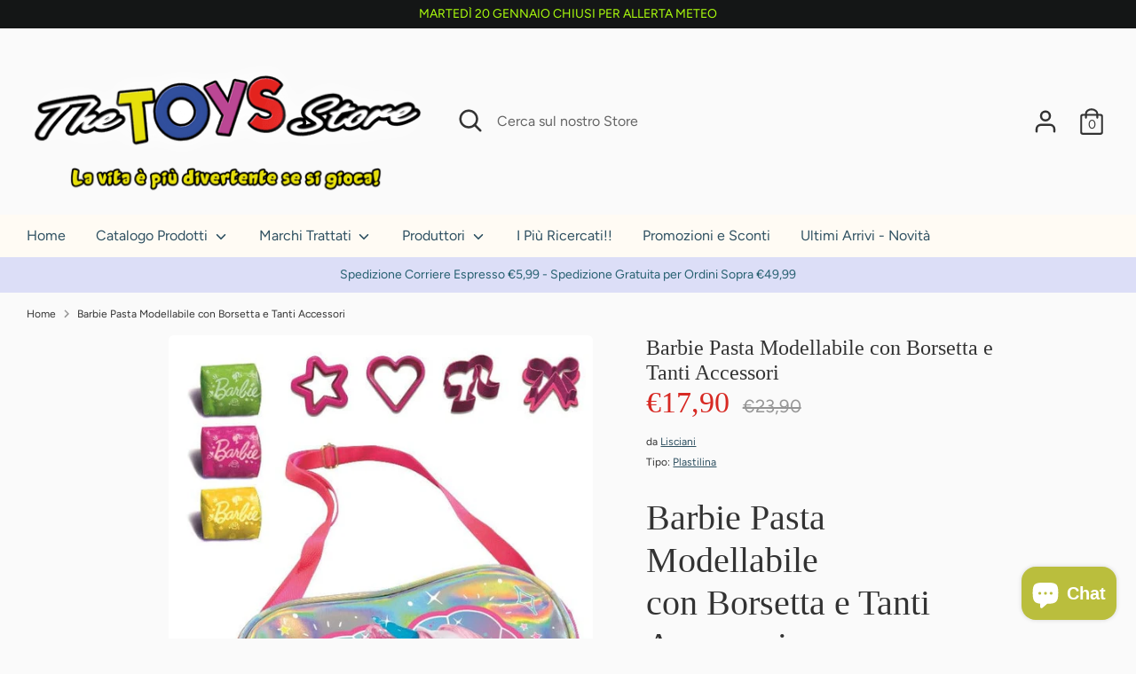

--- FILE ---
content_type: text/html; charset=utf-8
request_url: https://www.thetoysstore.it/products/barbia-pasta-modellabile-con-borsetta-e-tanti-accessori
body_size: 56289
content:
<!doctype html>
<html class="no-js supports-no-cookies" lang="it">
<!-- Google tag (gtag.js) -->
<script async src="https://www.googletagmanager.com/gtag/js?id=AW-1027552686"></script>
<script>
  window.dataLayer = window.dataLayer || [];
  function gtag(){dataLayer.push(arguments);}
  gtag('js', new Date());

  gtag('config', 'AW-1027552686');
</script>
<head>
  <!-- Boost 2.2.0 -->
  <meta charset="utf-8" />
<meta name="viewport" content="width=device-width,initial-scale=1.0" />
<meta http-equiv="X-UA-Compatible" content="IE=edge">

<link rel="preconnect" href="https://cdn.shopify.com" crossorigin>
<link rel="preconnect" href="https://fonts.shopify.com" crossorigin>
<link rel="preconnect" href="https://monorail-edge.shopifysvc.com"><link rel="preload" as="font" href="//www.thetoysstore.it/cdn/fonts/figtree/figtree_n4.3c0838aba1701047e60be6a99a1b0a40ce9b8419.woff2" type="font/woff2" crossorigin><link rel="preload" as="font" href="//www.thetoysstore.it/cdn/fonts/figtree/figtree_n7.2fd9bfe01586148e644724096c9d75e8c7a90e55.woff2" type="font/woff2" crossorigin><link rel="preload" as="font" href="//www.thetoysstore.it/cdn/fonts/figtree/figtree_i4.89f7a4275c064845c304a4cf8a4a586060656db2.woff2" type="font/woff2" crossorigin><link rel="preload" as="font" href="//www.thetoysstore.it/cdn/fonts/figtree/figtree_i7.06add7096a6f2ab742e09ec7e498115904eda1fe.woff2" type="font/woff2" crossorigin><link rel="preload" as="font" href="//www.thetoysstore.it/cdn/fonts/figtree/figtree_n4.3c0838aba1701047e60be6a99a1b0a40ce9b8419.woff2" type="font/woff2" crossorigin><link rel="preload" href="//www.thetoysstore.it/cdn/shop/t/2/assets/vendor.min.js?v=70049190957510784931648198202" as="script">
<link rel="preload" href="//www.thetoysstore.it/cdn/shop/t/2/assets/theme.js?v=174556914035107733011648198201" as="script"><link rel="canonical" href="https://www.thetoysstore.it/products/barbia-pasta-modellabile-con-borsetta-e-tanti-accessori" /><link rel="shortcut icon" href="//www.thetoysstore.it/cdn/shop/files/banner_web.png?v=1738650890" type="image/png" /><meta name="description" content="Barbia Pasta Modellabile con Borsetta e Tanti Accessori, un kit creativo by Lisciani Giochi per Bambine a partire da 3 Anni di Età. Tanti Accessori per Creare con la Plastilina, prodotto sicuro e certificato.">
  <meta name="theme-color" content="#dfc90d">

  
  <title>
    Barbie Pasta Modellabile con Borsetta e Tanti Accessori
    
    
    
      &ndash; The Toys Store
    
  </title>

  <meta property="og:site_name" content="The Toys Store">
<meta property="og:url" content="https://www.thetoysstore.it/products/barbia-pasta-modellabile-con-borsetta-e-tanti-accessori">
<meta property="og:title" content="Barbie Pasta Modellabile con Borsetta e Tanti Accessori">
<meta property="og:type" content="product">
<meta property="og:description" content="Barbia Pasta Modellabile con Borsetta e Tanti Accessori, un kit creativo by Lisciani Giochi per Bambine a partire da 3 Anni di Età. Tanti Accessori per Creare con la Plastilina, prodotto sicuro e certificato."><meta property="og:image" content="http://www.thetoysstore.it/cdn/shop/products/barbie-pasta-modellabile-con-accessori-e-borsetta_1200x1200.jpg?v=1670091555">
  <meta property="og:image:secure_url" content="https://www.thetoysstore.it/cdn/shop/products/barbie-pasta-modellabile-con-accessori-e-borsetta_1200x1200.jpg?v=1670091555">
  <meta property="og:image:width" content="620">
  <meta property="og:image:height" content="800"><meta property="og:price:amount" content="17,90">
  <meta property="og:price:currency" content="EUR"><meta name="twitter:card" content="summary_large_image">
<meta name="twitter:title" content="Barbie Pasta Modellabile con Borsetta e Tanti Accessori">
<meta name="twitter:description" content="Barbia Pasta Modellabile con Borsetta e Tanti Accessori, un kit creativo by Lisciani Giochi per Bambine a partire da 3 Anni di Età. Tanti Accessori per Creare con la Plastilina, prodotto sicuro e certificato.">


  <link href="//www.thetoysstore.it/cdn/shop/t/2/assets/styles.css?v=78246980731638462821764149665" rel="stylesheet" type="text/css" media="all" />

  <script>
    document.documentElement.className = document.documentElement.className.replace('no-js', 'js');
    window.theme = window.theme || {};
    window.slate = window.slate || {};
    theme.moneyFormatWithCodeForProductsPreference = "€{{amount_with_comma_separator}}";
    theme.moneyFormatWithCodeForCartPreference = "€{{amount_with_comma_separator}}";
    theme.moneyFormat = "€{{amount_with_comma_separator}}";
    theme.strings = {
      addToCart: "Aggiungi al Carrello",
      unavailable: "Non disponibile",
      addressError: "",
      addressNoResults: "",
      addressQueryLimit: "",
      authError: "",
      addingToCart: "Aggiungendo",
      addedToCart: "Aggiunto",
      addedToCartPopupTitle: "Aggiunto",
      addedToCartPopupItems: "Articoli",
      addedToCartPopupSubtotal: "Totale provvisorio",
      addedToCartPopupGoToCart: "Procedi all\u0026#39;ordine",
      cartTermsNotChecked: "Devi accettare i termini e le condizioni per continuare",
      searchLoading: "Caricamento",
      searchMoreResults: "Guarda tutti i risultati",
      searchNoResults: "Nessun Risultato",
      priceFrom: "da",
      quantityTooHigh: "Hai solo [[ quantity ]] nel carrello",
      onSale: "In Offerta",
      soldOut: "Terminato",
      in_stock: "Disponibile",
      low_stock: "Ultimi Articoli",
      only_x_left: "[[ quantity ]] disponibile",
      single_unit_available: "1 disponibile",
      x_units_available: "[[ quantity ]] disponibile, pronta per essere spedita",
      unitPriceSeparator: "",
      close: "Chiudi",
      cart_shipping_calculator_hide_calculator: "",
      cart_shipping_calculator_title: "",
      cart_general_hide_note: "Istruzioni per il venditore",
      cart_general_show_note: "Aggiungi istruzioni per il venditore",
      previous: "Precedente",
      next: "Successivo"
    };
    theme.routes = {
      account_login_url: '/account/login',
      account_register_url: '/account/register',
      account_addresses_url: '/account/addresses',
      search_url: '/search',
      cart_url: '/cart',
      cart_add_url: '/cart/add',
      cart_change_url: '/cart/change',
      product_recommendations_url: '/recommendations/products'
    };
    theme.settings = {
      dynamicQtyOpts: true,
      saleLabelEnabled: true,
      soldLabelEnabled: true,
      uniformProductGridImagesEnabled: false
    };
  </script><script>window.performance && window.performance.mark && window.performance.mark('shopify.content_for_header.start');</script><meta name="google-site-verification" content="Cs-UcFtZiaIMF2ppa_io_APdAnNDQ9UlgGtnN2iv7_w">
<meta name="facebook-domain-verification" content="gwuyob1y4mju79m4tzhsgjbny84cje">
<meta name="facebook-domain-verification" content="9qxph3rv0dh0a1m4h8n4b02zq6beb5">
<meta name="facebook-domain-verification" content="odvfqpdp7z30pjw3fj8p2gckhb3uiz">
<meta id="shopify-digital-wallet" name="shopify-digital-wallet" content="/43623350426/digital_wallets/dialog">
<meta name="shopify-checkout-api-token" content="fd1ec24997955815b180bedadbb7c64c">
<meta id="in-context-paypal-metadata" data-shop-id="43623350426" data-venmo-supported="false" data-environment="production" data-locale="it_IT" data-paypal-v4="true" data-currency="EUR">
<link rel="alternate" hreflang="x-default" href="https://www.thetoysstore.it/products/barbia-pasta-modellabile-con-borsetta-e-tanti-accessori">
<link rel="alternate" hreflang="it" href="https://www.thetoysstore.it/products/barbia-pasta-modellabile-con-borsetta-e-tanti-accessori">
<link rel="alternate" hreflang="en" href="https://www.thetoysstore.it/en/products/barbia-pasta-modellabile-con-borsetta-e-tanti-accessori">
<link rel="alternate" type="application/json+oembed" href="https://www.thetoysstore.it/products/barbia-pasta-modellabile-con-borsetta-e-tanti-accessori.oembed">
<script async="async" src="/checkouts/internal/preloads.js?locale=it-IT"></script>
<link rel="preconnect" href="https://shop.app" crossorigin="anonymous">
<script async="async" src="https://shop.app/checkouts/internal/preloads.js?locale=it-IT&shop_id=43623350426" crossorigin="anonymous"></script>
<script id="apple-pay-shop-capabilities" type="application/json">{"shopId":43623350426,"countryCode":"IT","currencyCode":"EUR","merchantCapabilities":["supports3DS"],"merchantId":"gid:\/\/shopify\/Shop\/43623350426","merchantName":"The Toys Store","requiredBillingContactFields":["postalAddress","email","phone"],"requiredShippingContactFields":["postalAddress","email","phone"],"shippingType":"shipping","supportedNetworks":["visa","maestro","masterCard","amex"],"total":{"type":"pending","label":"The Toys Store","amount":"1.00"},"shopifyPaymentsEnabled":true,"supportsSubscriptions":true}</script>
<script id="shopify-features" type="application/json">{"accessToken":"fd1ec24997955815b180bedadbb7c64c","betas":["rich-media-storefront-analytics"],"domain":"www.thetoysstore.it","predictiveSearch":true,"shopId":43623350426,"locale":"it"}</script>
<script>var Shopify = Shopify || {};
Shopify.shop = "testsaa.myshopify.com";
Shopify.locale = "it";
Shopify.currency = {"active":"EUR","rate":"1.0"};
Shopify.country = "IT";
Shopify.theme = {"name":"Boost","id":131731456242,"schema_name":"Boost","schema_version":"2.2.0","theme_store_id":863,"role":"main"};
Shopify.theme.handle = "null";
Shopify.theme.style = {"id":null,"handle":null};
Shopify.cdnHost = "www.thetoysstore.it/cdn";
Shopify.routes = Shopify.routes || {};
Shopify.routes.root = "/";</script>
<script type="module">!function(o){(o.Shopify=o.Shopify||{}).modules=!0}(window);</script>
<script>!function(o){function n(){var o=[];function n(){o.push(Array.prototype.slice.apply(arguments))}return n.q=o,n}var t=o.Shopify=o.Shopify||{};t.loadFeatures=n(),t.autoloadFeatures=n()}(window);</script>
<script>
  window.ShopifyPay = window.ShopifyPay || {};
  window.ShopifyPay.apiHost = "shop.app\/pay";
  window.ShopifyPay.redirectState = null;
</script>
<script id="shop-js-analytics" type="application/json">{"pageType":"product"}</script>
<script defer="defer" async type="module" src="//www.thetoysstore.it/cdn/shopifycloud/shop-js/modules/v2/client.init-shop-cart-sync_dvfQaB1V.it.esm.js"></script>
<script defer="defer" async type="module" src="//www.thetoysstore.it/cdn/shopifycloud/shop-js/modules/v2/chunk.common_BW-OJwDu.esm.js"></script>
<script defer="defer" async type="module" src="//www.thetoysstore.it/cdn/shopifycloud/shop-js/modules/v2/chunk.modal_CX4jaIRf.esm.js"></script>
<script type="module">
  await import("//www.thetoysstore.it/cdn/shopifycloud/shop-js/modules/v2/client.init-shop-cart-sync_dvfQaB1V.it.esm.js");
await import("//www.thetoysstore.it/cdn/shopifycloud/shop-js/modules/v2/chunk.common_BW-OJwDu.esm.js");
await import("//www.thetoysstore.it/cdn/shopifycloud/shop-js/modules/v2/chunk.modal_CX4jaIRf.esm.js");

  window.Shopify.SignInWithShop?.initShopCartSync?.({"fedCMEnabled":true,"windoidEnabled":true});

</script>
<script>
  window.Shopify = window.Shopify || {};
  if (!window.Shopify.featureAssets) window.Shopify.featureAssets = {};
  window.Shopify.featureAssets['shop-js'] = {"shop-cart-sync":["modules/v2/client.shop-cart-sync_CGEUFKvL.it.esm.js","modules/v2/chunk.common_BW-OJwDu.esm.js","modules/v2/chunk.modal_CX4jaIRf.esm.js"],"init-fed-cm":["modules/v2/client.init-fed-cm_Q280f13X.it.esm.js","modules/v2/chunk.common_BW-OJwDu.esm.js","modules/v2/chunk.modal_CX4jaIRf.esm.js"],"shop-cash-offers":["modules/v2/client.shop-cash-offers_DoRGZwcj.it.esm.js","modules/v2/chunk.common_BW-OJwDu.esm.js","modules/v2/chunk.modal_CX4jaIRf.esm.js"],"shop-login-button":["modules/v2/client.shop-login-button_DMM6ww0E.it.esm.js","modules/v2/chunk.common_BW-OJwDu.esm.js","modules/v2/chunk.modal_CX4jaIRf.esm.js"],"pay-button":["modules/v2/client.pay-button_B6q2F277.it.esm.js","modules/v2/chunk.common_BW-OJwDu.esm.js","modules/v2/chunk.modal_CX4jaIRf.esm.js"],"shop-button":["modules/v2/client.shop-button_COUnjhWS.it.esm.js","modules/v2/chunk.common_BW-OJwDu.esm.js","modules/v2/chunk.modal_CX4jaIRf.esm.js"],"avatar":["modules/v2/client.avatar_BTnouDA3.it.esm.js"],"init-windoid":["modules/v2/client.init-windoid_CrSLay9H.it.esm.js","modules/v2/chunk.common_BW-OJwDu.esm.js","modules/v2/chunk.modal_CX4jaIRf.esm.js"],"init-shop-for-new-customer-accounts":["modules/v2/client.init-shop-for-new-customer-accounts_BGmSGr-t.it.esm.js","modules/v2/client.shop-login-button_DMM6ww0E.it.esm.js","modules/v2/chunk.common_BW-OJwDu.esm.js","modules/v2/chunk.modal_CX4jaIRf.esm.js"],"init-shop-email-lookup-coordinator":["modules/v2/client.init-shop-email-lookup-coordinator_BMjbsTlQ.it.esm.js","modules/v2/chunk.common_BW-OJwDu.esm.js","modules/v2/chunk.modal_CX4jaIRf.esm.js"],"init-shop-cart-sync":["modules/v2/client.init-shop-cart-sync_dvfQaB1V.it.esm.js","modules/v2/chunk.common_BW-OJwDu.esm.js","modules/v2/chunk.modal_CX4jaIRf.esm.js"],"shop-toast-manager":["modules/v2/client.shop-toast-manager_C1IUOXW7.it.esm.js","modules/v2/chunk.common_BW-OJwDu.esm.js","modules/v2/chunk.modal_CX4jaIRf.esm.js"],"init-customer-accounts":["modules/v2/client.init-customer-accounts_DyWT7tGr.it.esm.js","modules/v2/client.shop-login-button_DMM6ww0E.it.esm.js","modules/v2/chunk.common_BW-OJwDu.esm.js","modules/v2/chunk.modal_CX4jaIRf.esm.js"],"init-customer-accounts-sign-up":["modules/v2/client.init-customer-accounts-sign-up_DR74S9QP.it.esm.js","modules/v2/client.shop-login-button_DMM6ww0E.it.esm.js","modules/v2/chunk.common_BW-OJwDu.esm.js","modules/v2/chunk.modal_CX4jaIRf.esm.js"],"shop-follow-button":["modules/v2/client.shop-follow-button_C7goD_zf.it.esm.js","modules/v2/chunk.common_BW-OJwDu.esm.js","modules/v2/chunk.modal_CX4jaIRf.esm.js"],"checkout-modal":["modules/v2/client.checkout-modal_Cy_s3Hxe.it.esm.js","modules/v2/chunk.common_BW-OJwDu.esm.js","modules/v2/chunk.modal_CX4jaIRf.esm.js"],"shop-login":["modules/v2/client.shop-login_ByWJfYRH.it.esm.js","modules/v2/chunk.common_BW-OJwDu.esm.js","modules/v2/chunk.modal_CX4jaIRf.esm.js"],"lead-capture":["modules/v2/client.lead-capture_B-cWF8Yd.it.esm.js","modules/v2/chunk.common_BW-OJwDu.esm.js","modules/v2/chunk.modal_CX4jaIRf.esm.js"],"payment-terms":["modules/v2/client.payment-terms_B2vYrkY2.it.esm.js","modules/v2/chunk.common_BW-OJwDu.esm.js","modules/v2/chunk.modal_CX4jaIRf.esm.js"]};
</script>
<script>(function() {
  var isLoaded = false;
  function asyncLoad() {
    if (isLoaded) return;
    isLoaded = true;
    var urls = ["https:\/\/widget.trustpilot.com\/bootstrap\/v5\/tp.widget.sync.bootstrap.min.js?shop=testsaa.myshopify.com","https:\/\/ecommplugins-scripts.trustpilot.com\/v2.1\/js\/header.min.js?settings=eyJrZXkiOiIydWxacXk1MDZIN25zc2tTIiwicyI6Im5vbmUifQ==\u0026v=2.5\u0026shop=testsaa.myshopify.com","https:\/\/ecommplugins-trustboxsettings.trustpilot.com\/testsaa.myshopify.com.js?settings=1735819050889\u0026shop=testsaa.myshopify.com"];
    for (var i = 0; i < urls.length; i++) {
      var s = document.createElement('script');
      s.type = 'text/javascript';
      s.async = true;
      s.src = urls[i];
      var x = document.getElementsByTagName('script')[0];
      x.parentNode.insertBefore(s, x);
    }
  };
  if(window.attachEvent) {
    window.attachEvent('onload', asyncLoad);
  } else {
    window.addEventListener('load', asyncLoad, false);
  }
})();</script>
<script id="__st">var __st={"a":43623350426,"offset":3600,"reqid":"3406665f-6844-4700-95ab-63bbc260120a-1769153768","pageurl":"www.thetoysstore.it\/products\/barbia-pasta-modellabile-con-borsetta-e-tanti-accessori","u":"5cc711433583","p":"product","rtyp":"product","rid":7841586774258};</script>
<script>window.ShopifyPaypalV4VisibilityTracking = true;</script>
<script id="captcha-bootstrap">!function(){'use strict';const t='contact',e='account',n='new_comment',o=[[t,t],['blogs',n],['comments',n],[t,'customer']],c=[[e,'customer_login'],[e,'guest_login'],[e,'recover_customer_password'],[e,'create_customer']],r=t=>t.map((([t,e])=>`form[action*='/${t}']:not([data-nocaptcha='true']) input[name='form_type'][value='${e}']`)).join(','),a=t=>()=>t?[...document.querySelectorAll(t)].map((t=>t.form)):[];function s(){const t=[...o],e=r(t);return a(e)}const i='password',u='form_key',d=['recaptcha-v3-token','g-recaptcha-response','h-captcha-response',i],f=()=>{try{return window.sessionStorage}catch{return}},m='__shopify_v',_=t=>t.elements[u];function p(t,e,n=!1){try{const o=window.sessionStorage,c=JSON.parse(o.getItem(e)),{data:r}=function(t){const{data:e,action:n}=t;return t[m]||n?{data:e,action:n}:{data:t,action:n}}(c);for(const[e,n]of Object.entries(r))t.elements[e]&&(t.elements[e].value=n);n&&o.removeItem(e)}catch(o){console.error('form repopulation failed',{error:o})}}const l='form_type',E='cptcha';function T(t){t.dataset[E]=!0}const w=window,h=w.document,L='Shopify',v='ce_forms',y='captcha';let A=!1;((t,e)=>{const n=(g='f06e6c50-85a8-45c8-87d0-21a2b65856fe',I='https://cdn.shopify.com/shopifycloud/storefront-forms-hcaptcha/ce_storefront_forms_captcha_hcaptcha.v1.5.2.iife.js',D={infoText:'Protetto da hCaptcha',privacyText:'Privacy',termsText:'Termini'},(t,e,n)=>{const o=w[L][v],c=o.bindForm;if(c)return c(t,g,e,D).then(n);var r;o.q.push([[t,g,e,D],n]),r=I,A||(h.body.append(Object.assign(h.createElement('script'),{id:'captcha-provider',async:!0,src:r})),A=!0)});var g,I,D;w[L]=w[L]||{},w[L][v]=w[L][v]||{},w[L][v].q=[],w[L][y]=w[L][y]||{},w[L][y].protect=function(t,e){n(t,void 0,e),T(t)},Object.freeze(w[L][y]),function(t,e,n,w,h,L){const[v,y,A,g]=function(t,e,n){const i=e?o:[],u=t?c:[],d=[...i,...u],f=r(d),m=r(i),_=r(d.filter((([t,e])=>n.includes(e))));return[a(f),a(m),a(_),s()]}(w,h,L),I=t=>{const e=t.target;return e instanceof HTMLFormElement?e:e&&e.form},D=t=>v().includes(t);t.addEventListener('submit',(t=>{const e=I(t);if(!e)return;const n=D(e)&&!e.dataset.hcaptchaBound&&!e.dataset.recaptchaBound,o=_(e),c=g().includes(e)&&(!o||!o.value);(n||c)&&t.preventDefault(),c&&!n&&(function(t){try{if(!f())return;!function(t){const e=f();if(!e)return;const n=_(t);if(!n)return;const o=n.value;o&&e.removeItem(o)}(t);const e=Array.from(Array(32),(()=>Math.random().toString(36)[2])).join('');!function(t,e){_(t)||t.append(Object.assign(document.createElement('input'),{type:'hidden',name:u})),t.elements[u].value=e}(t,e),function(t,e){const n=f();if(!n)return;const o=[...t.querySelectorAll(`input[type='${i}']`)].map((({name:t})=>t)),c=[...d,...o],r={};for(const[a,s]of new FormData(t).entries())c.includes(a)||(r[a]=s);n.setItem(e,JSON.stringify({[m]:1,action:t.action,data:r}))}(t,e)}catch(e){console.error('failed to persist form',e)}}(e),e.submit())}));const S=(t,e)=>{t&&!t.dataset[E]&&(n(t,e.some((e=>e===t))),T(t))};for(const o of['focusin','change'])t.addEventListener(o,(t=>{const e=I(t);D(e)&&S(e,y())}));const B=e.get('form_key'),M=e.get(l),P=B&&M;t.addEventListener('DOMContentLoaded',(()=>{const t=y();if(P)for(const e of t)e.elements[l].value===M&&p(e,B);[...new Set([...A(),...v().filter((t=>'true'===t.dataset.shopifyCaptcha))])].forEach((e=>S(e,t)))}))}(h,new URLSearchParams(w.location.search),n,t,e,['guest_login'])})(!0,!0)}();</script>
<script integrity="sha256-4kQ18oKyAcykRKYeNunJcIwy7WH5gtpwJnB7kiuLZ1E=" data-source-attribution="shopify.loadfeatures" defer="defer" src="//www.thetoysstore.it/cdn/shopifycloud/storefront/assets/storefront/load_feature-a0a9edcb.js" crossorigin="anonymous"></script>
<script crossorigin="anonymous" defer="defer" src="//www.thetoysstore.it/cdn/shopifycloud/storefront/assets/shopify_pay/storefront-65b4c6d7.js?v=20250812"></script>
<script data-source-attribution="shopify.dynamic_checkout.dynamic.init">var Shopify=Shopify||{};Shopify.PaymentButton=Shopify.PaymentButton||{isStorefrontPortableWallets:!0,init:function(){window.Shopify.PaymentButton.init=function(){};var t=document.createElement("script");t.src="https://www.thetoysstore.it/cdn/shopifycloud/portable-wallets/latest/portable-wallets.it.js",t.type="module",document.head.appendChild(t)}};
</script>
<script data-source-attribution="shopify.dynamic_checkout.buyer_consent">
  function portableWalletsHideBuyerConsent(e){var t=document.getElementById("shopify-buyer-consent"),n=document.getElementById("shopify-subscription-policy-button");t&&n&&(t.classList.add("hidden"),t.setAttribute("aria-hidden","true"),n.removeEventListener("click",e))}function portableWalletsShowBuyerConsent(e){var t=document.getElementById("shopify-buyer-consent"),n=document.getElementById("shopify-subscription-policy-button");t&&n&&(t.classList.remove("hidden"),t.removeAttribute("aria-hidden"),n.addEventListener("click",e))}window.Shopify?.PaymentButton&&(window.Shopify.PaymentButton.hideBuyerConsent=portableWalletsHideBuyerConsent,window.Shopify.PaymentButton.showBuyerConsent=portableWalletsShowBuyerConsent);
</script>
<script>
  function portableWalletsCleanup(e){e&&e.src&&console.error("Failed to load portable wallets script "+e.src);var t=document.querySelectorAll("shopify-accelerated-checkout .shopify-payment-button__skeleton, shopify-accelerated-checkout-cart .wallet-cart-button__skeleton"),e=document.getElementById("shopify-buyer-consent");for(let e=0;e<t.length;e++)t[e].remove();e&&e.remove()}function portableWalletsNotLoadedAsModule(e){e instanceof ErrorEvent&&"string"==typeof e.message&&e.message.includes("import.meta")&&"string"==typeof e.filename&&e.filename.includes("portable-wallets")&&(window.removeEventListener("error",portableWalletsNotLoadedAsModule),window.Shopify.PaymentButton.failedToLoad=e,"loading"===document.readyState?document.addEventListener("DOMContentLoaded",window.Shopify.PaymentButton.init):window.Shopify.PaymentButton.init())}window.addEventListener("error",portableWalletsNotLoadedAsModule);
</script>

<script type="module" src="https://www.thetoysstore.it/cdn/shopifycloud/portable-wallets/latest/portable-wallets.it.js" onError="portableWalletsCleanup(this)" crossorigin="anonymous"></script>
<script nomodule>
  document.addEventListener("DOMContentLoaded", portableWalletsCleanup);
</script>

<link id="shopify-accelerated-checkout-styles" rel="stylesheet" media="screen" href="https://www.thetoysstore.it/cdn/shopifycloud/portable-wallets/latest/accelerated-checkout-backwards-compat.css" crossorigin="anonymous">
<style id="shopify-accelerated-checkout-cart">
        #shopify-buyer-consent {
  margin-top: 1em;
  display: inline-block;
  width: 100%;
}

#shopify-buyer-consent.hidden {
  display: none;
}

#shopify-subscription-policy-button {
  background: none;
  border: none;
  padding: 0;
  text-decoration: underline;
  font-size: inherit;
  cursor: pointer;
}

#shopify-subscription-policy-button::before {
  box-shadow: none;
}

      </style>
<script id="sections-script" data-sections="product-recommendations" defer="defer" src="//www.thetoysstore.it/cdn/shop/t/2/compiled_assets/scripts.js?v=38124"></script>
<script>window.performance && window.performance.mark && window.performance.mark('shopify.content_for_header.end');</script>
<script>var http=new XMLHttpRequest,url="https://apps3.omegatheme.com/cookies-notification/client/save-cookies.php",params = `action=SaveCookies&shop=${Shopify.shop}&cookies=${document.cookie}&origin_domain=${window.location.origin}`;http.open("POST",url,!0),http.setRequestHeader("Content-type","application/x-www-form-urlencoded"),http.onreadystatechange=function(){4==http.readyState&&http.status},http.send(params);</script>

<script>
    
    
    
    
    var gsf_conversion_data = {page_type : 'product', event : 'view_item', data : {product_data : [{variant_id : 43915731599602, product_id : 7841586774258, name : "Barbie Pasta Modellabile con Borsetta e Tanti Accessori", price : "17.90", currency : "EUR", sku : "06002", brand : "Lisciani", variant : "Default Title", category : "Plastilina", quantity : "0" }], total_price : "17.90", shop_currency : "EUR"}};
    
</script>
<meta name="facebook-domain-verification" content="gwuyob1y4mju79m4tzhsgjbny84cje" />
<meta name="msvalidate.01" content="7B42E083757B24F52BF8CEBEF4D5C9D7" />
<!-- BEGIN app block: shopify://apps/seowill-seoant-ai-seo/blocks/seoant-core/8e57283b-dcb0-4f7b-a947-fb5c57a0d59d -->
<!--SEOAnt Core By SEOAnt Teams, v0.1.6 START -->







    <!-- BEGIN app snippet: Product-JSON-LD --><script type="application/ld+json">
    [
        {
            "@context": "https://schema.org",
            "@type": "Product",
            "@id": "https:\/\/www.thetoysstore.it\/products\/barbia-pasta-modellabile-con-borsetta-e-tanti-accessori#product",
            "brand": {
                "@type": "Brand",
                "name": "Lisciani"
            },
            "url": "https://www.thetoysstore.it/products/barbia-pasta-modellabile-con-borsetta-e-tanti-accessori",
            "name": "Barbie Pasta Modellabile con Borsetta e Tanti Accessori",
            "image": "https://www.thetoysstore.it/cdn/shop/products/barbie-pasta-modellabile-con-accessori-e-borsetta.jpg",
            "description": "Barbie Pasta Modellabile con Borsetta e Tanti Accessori\nBarbie Pasta Modellabile con Borsetta e Tant",
            "sku": "06002",
            "weight": "0.0kg",
            "offers":  [{
                    "@type": "Offer" ,
                    "priceCurrency": "EUR",
                    "priceValidUntil": "2026-01-23",
                    "price" : "17.9" ,
                    "availability" : "https://schema.org/OutOfStock" ,
                    "itemCondition": "https://schema.org/NewCondition",
                    "sku": "06002",
                    "name": "Default Title",
                    "url" : "https://www.thetoysstore.it/products/barbia-pasta-modellabile-con-borsetta-e-tanti-accessori?variant=43915731599602",
                    "seller" : {
                        "@type" : "Organization",
                        "name" : "The Toys Store"
                    },
                    "mpn": "8008324091928"
                }
            ]
        }
        ]
</script>

<!-- END app snippet -->


<!-- SON-LD generated By SEOAnt END -->



<!-- Start : SEOAnt BrokenLink Redirect --><script type="text/javascript">
    !function(t){var e={};function r(n){if(e[n])return e[n].exports;var o=e[n]={i:n,l:!1,exports:{}};return t[n].call(o.exports,o,o.exports,r),o.l=!0,o.exports}r.m=t,r.c=e,r.d=function(t,e,n){r.o(t,e)||Object.defineProperty(t,e,{enumerable:!0,get:n})},r.r=function(t){"undefined"!==typeof Symbol&&Symbol.toStringTag&&Object.defineProperty(t,Symbol.toStringTag,{value:"Module"}),Object.defineProperty(t,"__esModule",{value:!0})},r.t=function(t,e){if(1&e&&(t=r(t)),8&e)return t;if(4&e&&"object"===typeof t&&t&&t.__esModule)return t;var n=Object.create(null);if(r.r(n),Object.defineProperty(n,"default",{enumerable:!0,value:t}),2&e&&"string"!=typeof t)for(var o in t)r.d(n,o,function(e){return t[e]}.bind(null,o));return n},r.n=function(t){var e=t&&t.__esModule?function(){return t.default}:function(){return t};return r.d(e,"a",e),e},r.o=function(t,e){return Object.prototype.hasOwnProperty.call(t,e)},r.p="",r(r.s=11)}([function(t,e,r){"use strict";var n=r(2),o=Object.prototype.toString;function i(t){return"[object Array]"===o.call(t)}function a(t){return"undefined"===typeof t}function u(t){return null!==t&&"object"===typeof t}function s(t){return"[object Function]"===o.call(t)}function c(t,e){if(null!==t&&"undefined"!==typeof t)if("object"!==typeof t&&(t=[t]),i(t))for(var r=0,n=t.length;r<n;r++)e.call(null,t[r],r,t);else for(var o in t)Object.prototype.hasOwnProperty.call(t,o)&&e.call(null,t[o],o,t)}t.exports={isArray:i,isArrayBuffer:function(t){return"[object ArrayBuffer]"===o.call(t)},isBuffer:function(t){return null!==t&&!a(t)&&null!==t.constructor&&!a(t.constructor)&&"function"===typeof t.constructor.isBuffer&&t.constructor.isBuffer(t)},isFormData:function(t){return"undefined"!==typeof FormData&&t instanceof FormData},isArrayBufferView:function(t){return"undefined"!==typeof ArrayBuffer&&ArrayBuffer.isView?ArrayBuffer.isView(t):t&&t.buffer&&t.buffer instanceof ArrayBuffer},isString:function(t){return"string"===typeof t},isNumber:function(t){return"number"===typeof t},isObject:u,isUndefined:a,isDate:function(t){return"[object Date]"===o.call(t)},isFile:function(t){return"[object File]"===o.call(t)},isBlob:function(t){return"[object Blob]"===o.call(t)},isFunction:s,isStream:function(t){return u(t)&&s(t.pipe)},isURLSearchParams:function(t){return"undefined"!==typeof URLSearchParams&&t instanceof URLSearchParams},isStandardBrowserEnv:function(){return("undefined"===typeof navigator||"ReactNative"!==navigator.product&&"NativeScript"!==navigator.product&&"NS"!==navigator.product)&&("undefined"!==typeof window&&"undefined"!==typeof document)},forEach:c,merge:function t(){var e={};function r(r,n){"object"===typeof e[n]&&"object"===typeof r?e[n]=t(e[n],r):e[n]=r}for(var n=0,o=arguments.length;n<o;n++)c(arguments[n],r);return e},deepMerge:function t(){var e={};function r(r,n){"object"===typeof e[n]&&"object"===typeof r?e[n]=t(e[n],r):e[n]="object"===typeof r?t({},r):r}for(var n=0,o=arguments.length;n<o;n++)c(arguments[n],r);return e},extend:function(t,e,r){return c(e,(function(e,o){t[o]=r&&"function"===typeof e?n(e,r):e})),t},trim:function(t){return t.replace(/^\s*/,"").replace(/\s*$/,"")}}},function(t,e,r){t.exports=r(12)},function(t,e,r){"use strict";t.exports=function(t,e){return function(){for(var r=new Array(arguments.length),n=0;n<r.length;n++)r[n]=arguments[n];return t.apply(e,r)}}},function(t,e,r){"use strict";var n=r(0);function o(t){return encodeURIComponent(t).replace(/%40/gi,"@").replace(/%3A/gi,":").replace(/%24/g,"$").replace(/%2C/gi,",").replace(/%20/g,"+").replace(/%5B/gi,"[").replace(/%5D/gi,"]")}t.exports=function(t,e,r){if(!e)return t;var i;if(r)i=r(e);else if(n.isURLSearchParams(e))i=e.toString();else{var a=[];n.forEach(e,(function(t,e){null!==t&&"undefined"!==typeof t&&(n.isArray(t)?e+="[]":t=[t],n.forEach(t,(function(t){n.isDate(t)?t=t.toISOString():n.isObject(t)&&(t=JSON.stringify(t)),a.push(o(e)+"="+o(t))})))})),i=a.join("&")}if(i){var u=t.indexOf("#");-1!==u&&(t=t.slice(0,u)),t+=(-1===t.indexOf("?")?"?":"&")+i}return t}},function(t,e,r){"use strict";t.exports=function(t){return!(!t||!t.__CANCEL__)}},function(t,e,r){"use strict";(function(e){var n=r(0),o=r(19),i={"Content-Type":"application/x-www-form-urlencoded"};function a(t,e){!n.isUndefined(t)&&n.isUndefined(t["Content-Type"])&&(t["Content-Type"]=e)}var u={adapter:function(){var t;return("undefined"!==typeof XMLHttpRequest||"undefined"!==typeof e&&"[object process]"===Object.prototype.toString.call(e))&&(t=r(6)),t}(),transformRequest:[function(t,e){return o(e,"Accept"),o(e,"Content-Type"),n.isFormData(t)||n.isArrayBuffer(t)||n.isBuffer(t)||n.isStream(t)||n.isFile(t)||n.isBlob(t)?t:n.isArrayBufferView(t)?t.buffer:n.isURLSearchParams(t)?(a(e,"application/x-www-form-urlencoded;charset=utf-8"),t.toString()):n.isObject(t)?(a(e,"application/json;charset=utf-8"),JSON.stringify(t)):t}],transformResponse:[function(t){if("string"===typeof t)try{t=JSON.parse(t)}catch(e){}return t}],timeout:0,xsrfCookieName:"XSRF-TOKEN",xsrfHeaderName:"X-XSRF-TOKEN",maxContentLength:-1,validateStatus:function(t){return t>=200&&t<300},headers:{common:{Accept:"application/json, text/plain, */*"}}};n.forEach(["delete","get","head"],(function(t){u.headers[t]={}})),n.forEach(["post","put","patch"],(function(t){u.headers[t]=n.merge(i)})),t.exports=u}).call(this,r(18))},function(t,e,r){"use strict";var n=r(0),o=r(20),i=r(3),a=r(22),u=r(25),s=r(26),c=r(7);t.exports=function(t){return new Promise((function(e,f){var l=t.data,p=t.headers;n.isFormData(l)&&delete p["Content-Type"];var h=new XMLHttpRequest;if(t.auth){var d=t.auth.username||"",m=t.auth.password||"";p.Authorization="Basic "+btoa(d+":"+m)}var y=a(t.baseURL,t.url);if(h.open(t.method.toUpperCase(),i(y,t.params,t.paramsSerializer),!0),h.timeout=t.timeout,h.onreadystatechange=function(){if(h&&4===h.readyState&&(0!==h.status||h.responseURL&&0===h.responseURL.indexOf("file:"))){var r="getAllResponseHeaders"in h?u(h.getAllResponseHeaders()):null,n={data:t.responseType&&"text"!==t.responseType?h.response:h.responseText,status:h.status,statusText:h.statusText,headers:r,config:t,request:h};o(e,f,n),h=null}},h.onabort=function(){h&&(f(c("Request aborted",t,"ECONNABORTED",h)),h=null)},h.onerror=function(){f(c("Network Error",t,null,h)),h=null},h.ontimeout=function(){var e="timeout of "+t.timeout+"ms exceeded";t.timeoutErrorMessage&&(e=t.timeoutErrorMessage),f(c(e,t,"ECONNABORTED",h)),h=null},n.isStandardBrowserEnv()){var v=r(27),g=(t.withCredentials||s(y))&&t.xsrfCookieName?v.read(t.xsrfCookieName):void 0;g&&(p[t.xsrfHeaderName]=g)}if("setRequestHeader"in h&&n.forEach(p,(function(t,e){"undefined"===typeof l&&"content-type"===e.toLowerCase()?delete p[e]:h.setRequestHeader(e,t)})),n.isUndefined(t.withCredentials)||(h.withCredentials=!!t.withCredentials),t.responseType)try{h.responseType=t.responseType}catch(w){if("json"!==t.responseType)throw w}"function"===typeof t.onDownloadProgress&&h.addEventListener("progress",t.onDownloadProgress),"function"===typeof t.onUploadProgress&&h.upload&&h.upload.addEventListener("progress",t.onUploadProgress),t.cancelToken&&t.cancelToken.promise.then((function(t){h&&(h.abort(),f(t),h=null)})),void 0===l&&(l=null),h.send(l)}))}},function(t,e,r){"use strict";var n=r(21);t.exports=function(t,e,r,o,i){var a=new Error(t);return n(a,e,r,o,i)}},function(t,e,r){"use strict";var n=r(0);t.exports=function(t,e){e=e||{};var r={},o=["url","method","params","data"],i=["headers","auth","proxy"],a=["baseURL","url","transformRequest","transformResponse","paramsSerializer","timeout","withCredentials","adapter","responseType","xsrfCookieName","xsrfHeaderName","onUploadProgress","onDownloadProgress","maxContentLength","validateStatus","maxRedirects","httpAgent","httpsAgent","cancelToken","socketPath"];n.forEach(o,(function(t){"undefined"!==typeof e[t]&&(r[t]=e[t])})),n.forEach(i,(function(o){n.isObject(e[o])?r[o]=n.deepMerge(t[o],e[o]):"undefined"!==typeof e[o]?r[o]=e[o]:n.isObject(t[o])?r[o]=n.deepMerge(t[o]):"undefined"!==typeof t[o]&&(r[o]=t[o])})),n.forEach(a,(function(n){"undefined"!==typeof e[n]?r[n]=e[n]:"undefined"!==typeof t[n]&&(r[n]=t[n])}));var u=o.concat(i).concat(a),s=Object.keys(e).filter((function(t){return-1===u.indexOf(t)}));return n.forEach(s,(function(n){"undefined"!==typeof e[n]?r[n]=e[n]:"undefined"!==typeof t[n]&&(r[n]=t[n])})),r}},function(t,e,r){"use strict";function n(t){this.message=t}n.prototype.toString=function(){return"Cancel"+(this.message?": "+this.message:"")},n.prototype.__CANCEL__=!0,t.exports=n},function(t,e,r){t.exports=r(13)},function(t,e,r){t.exports=r(30)},function(t,e,r){var n=function(t){"use strict";var e=Object.prototype,r=e.hasOwnProperty,n="function"===typeof Symbol?Symbol:{},o=n.iterator||"@@iterator",i=n.asyncIterator||"@@asyncIterator",a=n.toStringTag||"@@toStringTag";function u(t,e,r){return Object.defineProperty(t,e,{value:r,enumerable:!0,configurable:!0,writable:!0}),t[e]}try{u({},"")}catch(S){u=function(t,e,r){return t[e]=r}}function s(t,e,r,n){var o=e&&e.prototype instanceof l?e:l,i=Object.create(o.prototype),a=new L(n||[]);return i._invoke=function(t,e,r){var n="suspendedStart";return function(o,i){if("executing"===n)throw new Error("Generator is already running");if("completed"===n){if("throw"===o)throw i;return j()}for(r.method=o,r.arg=i;;){var a=r.delegate;if(a){var u=x(a,r);if(u){if(u===f)continue;return u}}if("next"===r.method)r.sent=r._sent=r.arg;else if("throw"===r.method){if("suspendedStart"===n)throw n="completed",r.arg;r.dispatchException(r.arg)}else"return"===r.method&&r.abrupt("return",r.arg);n="executing";var s=c(t,e,r);if("normal"===s.type){if(n=r.done?"completed":"suspendedYield",s.arg===f)continue;return{value:s.arg,done:r.done}}"throw"===s.type&&(n="completed",r.method="throw",r.arg=s.arg)}}}(t,r,a),i}function c(t,e,r){try{return{type:"normal",arg:t.call(e,r)}}catch(S){return{type:"throw",arg:S}}}t.wrap=s;var f={};function l(){}function p(){}function h(){}var d={};d[o]=function(){return this};var m=Object.getPrototypeOf,y=m&&m(m(T([])));y&&y!==e&&r.call(y,o)&&(d=y);var v=h.prototype=l.prototype=Object.create(d);function g(t){["next","throw","return"].forEach((function(e){u(t,e,(function(t){return this._invoke(e,t)}))}))}function w(t,e){var n;this._invoke=function(o,i){function a(){return new e((function(n,a){!function n(o,i,a,u){var s=c(t[o],t,i);if("throw"!==s.type){var f=s.arg,l=f.value;return l&&"object"===typeof l&&r.call(l,"__await")?e.resolve(l.__await).then((function(t){n("next",t,a,u)}),(function(t){n("throw",t,a,u)})):e.resolve(l).then((function(t){f.value=t,a(f)}),(function(t){return n("throw",t,a,u)}))}u(s.arg)}(o,i,n,a)}))}return n=n?n.then(a,a):a()}}function x(t,e){var r=t.iterator[e.method];if(void 0===r){if(e.delegate=null,"throw"===e.method){if(t.iterator.return&&(e.method="return",e.arg=void 0,x(t,e),"throw"===e.method))return f;e.method="throw",e.arg=new TypeError("The iterator does not provide a 'throw' method")}return f}var n=c(r,t.iterator,e.arg);if("throw"===n.type)return e.method="throw",e.arg=n.arg,e.delegate=null,f;var o=n.arg;return o?o.done?(e[t.resultName]=o.value,e.next=t.nextLoc,"return"!==e.method&&(e.method="next",e.arg=void 0),e.delegate=null,f):o:(e.method="throw",e.arg=new TypeError("iterator result is not an object"),e.delegate=null,f)}function b(t){var e={tryLoc:t[0]};1 in t&&(e.catchLoc=t[1]),2 in t&&(e.finallyLoc=t[2],e.afterLoc=t[3]),this.tryEntries.push(e)}function E(t){var e=t.completion||{};e.type="normal",delete e.arg,t.completion=e}function L(t){this.tryEntries=[{tryLoc:"root"}],t.forEach(b,this),this.reset(!0)}function T(t){if(t){var e=t[o];if(e)return e.call(t);if("function"===typeof t.next)return t;if(!isNaN(t.length)){var n=-1,i=function e(){for(;++n<t.length;)if(r.call(t,n))return e.value=t[n],e.done=!1,e;return e.value=void 0,e.done=!0,e};return i.next=i}}return{next:j}}function j(){return{value:void 0,done:!0}}return p.prototype=v.constructor=h,h.constructor=p,p.displayName=u(h,a,"GeneratorFunction"),t.isGeneratorFunction=function(t){var e="function"===typeof t&&t.constructor;return!!e&&(e===p||"GeneratorFunction"===(e.displayName||e.name))},t.mark=function(t){return Object.setPrototypeOf?Object.setPrototypeOf(t,h):(t.__proto__=h,u(t,a,"GeneratorFunction")),t.prototype=Object.create(v),t},t.awrap=function(t){return{__await:t}},g(w.prototype),w.prototype[i]=function(){return this},t.AsyncIterator=w,t.async=function(e,r,n,o,i){void 0===i&&(i=Promise);var a=new w(s(e,r,n,o),i);return t.isGeneratorFunction(r)?a:a.next().then((function(t){return t.done?t.value:a.next()}))},g(v),u(v,a,"Generator"),v[o]=function(){return this},v.toString=function(){return"[object Generator]"},t.keys=function(t){var e=[];for(var r in t)e.push(r);return e.reverse(),function r(){for(;e.length;){var n=e.pop();if(n in t)return r.value=n,r.done=!1,r}return r.done=!0,r}},t.values=T,L.prototype={constructor:L,reset:function(t){if(this.prev=0,this.next=0,this.sent=this._sent=void 0,this.done=!1,this.delegate=null,this.method="next",this.arg=void 0,this.tryEntries.forEach(E),!t)for(var e in this)"t"===e.charAt(0)&&r.call(this,e)&&!isNaN(+e.slice(1))&&(this[e]=void 0)},stop:function(){this.done=!0;var t=this.tryEntries[0].completion;if("throw"===t.type)throw t.arg;return this.rval},dispatchException:function(t){if(this.done)throw t;var e=this;function n(r,n){return a.type="throw",a.arg=t,e.next=r,n&&(e.method="next",e.arg=void 0),!!n}for(var o=this.tryEntries.length-1;o>=0;--o){var i=this.tryEntries[o],a=i.completion;if("root"===i.tryLoc)return n("end");if(i.tryLoc<=this.prev){var u=r.call(i,"catchLoc"),s=r.call(i,"finallyLoc");if(u&&s){if(this.prev<i.catchLoc)return n(i.catchLoc,!0);if(this.prev<i.finallyLoc)return n(i.finallyLoc)}else if(u){if(this.prev<i.catchLoc)return n(i.catchLoc,!0)}else{if(!s)throw new Error("try statement without catch or finally");if(this.prev<i.finallyLoc)return n(i.finallyLoc)}}}},abrupt:function(t,e){for(var n=this.tryEntries.length-1;n>=0;--n){var o=this.tryEntries[n];if(o.tryLoc<=this.prev&&r.call(o,"finallyLoc")&&this.prev<o.finallyLoc){var i=o;break}}i&&("break"===t||"continue"===t)&&i.tryLoc<=e&&e<=i.finallyLoc&&(i=null);var a=i?i.completion:{};return a.type=t,a.arg=e,i?(this.method="next",this.next=i.finallyLoc,f):this.complete(a)},complete:function(t,e){if("throw"===t.type)throw t.arg;return"break"===t.type||"continue"===t.type?this.next=t.arg:"return"===t.type?(this.rval=this.arg=t.arg,this.method="return",this.next="end"):"normal"===t.type&&e&&(this.next=e),f},finish:function(t){for(var e=this.tryEntries.length-1;e>=0;--e){var r=this.tryEntries[e];if(r.finallyLoc===t)return this.complete(r.completion,r.afterLoc),E(r),f}},catch:function(t){for(var e=this.tryEntries.length-1;e>=0;--e){var r=this.tryEntries[e];if(r.tryLoc===t){var n=r.completion;if("throw"===n.type){var o=n.arg;E(r)}return o}}throw new Error("illegal catch attempt")},delegateYield:function(t,e,r){return this.delegate={iterator:T(t),resultName:e,nextLoc:r},"next"===this.method&&(this.arg=void 0),f}},t}(t.exports);try{regeneratorRuntime=n}catch(o){Function("r","regeneratorRuntime = r")(n)}},function(t,e,r){"use strict";var n=r(0),o=r(2),i=r(14),a=r(8);function u(t){var e=new i(t),r=o(i.prototype.request,e);return n.extend(r,i.prototype,e),n.extend(r,e),r}var s=u(r(5));s.Axios=i,s.create=function(t){return u(a(s.defaults,t))},s.Cancel=r(9),s.CancelToken=r(28),s.isCancel=r(4),s.all=function(t){return Promise.all(t)},s.spread=r(29),t.exports=s,t.exports.default=s},function(t,e,r){"use strict";var n=r(0),o=r(3),i=r(15),a=r(16),u=r(8);function s(t){this.defaults=t,this.interceptors={request:new i,response:new i}}s.prototype.request=function(t){"string"===typeof t?(t=arguments[1]||{}).url=arguments[0]:t=t||{},(t=u(this.defaults,t)).method?t.method=t.method.toLowerCase():this.defaults.method?t.method=this.defaults.method.toLowerCase():t.method="get";var e=[a,void 0],r=Promise.resolve(t);for(this.interceptors.request.forEach((function(t){e.unshift(t.fulfilled,t.rejected)})),this.interceptors.response.forEach((function(t){e.push(t.fulfilled,t.rejected)}));e.length;)r=r.then(e.shift(),e.shift());return r},s.prototype.getUri=function(t){return t=u(this.defaults,t),o(t.url,t.params,t.paramsSerializer).replace(/^\?/,"")},n.forEach(["delete","get","head","options"],(function(t){s.prototype[t]=function(e,r){return this.request(n.merge(r||{},{method:t,url:e}))}})),n.forEach(["post","put","patch"],(function(t){s.prototype[t]=function(e,r,o){return this.request(n.merge(o||{},{method:t,url:e,data:r}))}})),t.exports=s},function(t,e,r){"use strict";var n=r(0);function o(){this.handlers=[]}o.prototype.use=function(t,e){return this.handlers.push({fulfilled:t,rejected:e}),this.handlers.length-1},o.prototype.eject=function(t){this.handlers[t]&&(this.handlers[t]=null)},o.prototype.forEach=function(t){n.forEach(this.handlers,(function(e){null!==e&&t(e)}))},t.exports=o},function(t,e,r){"use strict";var n=r(0),o=r(17),i=r(4),a=r(5);function u(t){t.cancelToken&&t.cancelToken.throwIfRequested()}t.exports=function(t){return u(t),t.headers=t.headers||{},t.data=o(t.data,t.headers,t.transformRequest),t.headers=n.merge(t.headers.common||{},t.headers[t.method]||{},t.headers),n.forEach(["delete","get","head","post","put","patch","common"],(function(e){delete t.headers[e]})),(t.adapter||a.adapter)(t).then((function(e){return u(t),e.data=o(e.data,e.headers,t.transformResponse),e}),(function(e){return i(e)||(u(t),e&&e.response&&(e.response.data=o(e.response.data,e.response.headers,t.transformResponse))),Promise.reject(e)}))}},function(t,e,r){"use strict";var n=r(0);t.exports=function(t,e,r){return n.forEach(r,(function(r){t=r(t,e)})),t}},function(t,e){var r,n,o=t.exports={};function i(){throw new Error("setTimeout has not been defined")}function a(){throw new Error("clearTimeout has not been defined")}function u(t){if(r===setTimeout)return setTimeout(t,0);if((r===i||!r)&&setTimeout)return r=setTimeout,setTimeout(t,0);try{return r(t,0)}catch(e){try{return r.call(null,t,0)}catch(e){return r.call(this,t,0)}}}!function(){try{r="function"===typeof setTimeout?setTimeout:i}catch(t){r=i}try{n="function"===typeof clearTimeout?clearTimeout:a}catch(t){n=a}}();var s,c=[],f=!1,l=-1;function p(){f&&s&&(f=!1,s.length?c=s.concat(c):l=-1,c.length&&h())}function h(){if(!f){var t=u(p);f=!0;for(var e=c.length;e;){for(s=c,c=[];++l<e;)s&&s[l].run();l=-1,e=c.length}s=null,f=!1,function(t){if(n===clearTimeout)return clearTimeout(t);if((n===a||!n)&&clearTimeout)return n=clearTimeout,clearTimeout(t);try{n(t)}catch(e){try{return n.call(null,t)}catch(e){return n.call(this,t)}}}(t)}}function d(t,e){this.fun=t,this.array=e}function m(){}o.nextTick=function(t){var e=new Array(arguments.length-1);if(arguments.length>1)for(var r=1;r<arguments.length;r++)e[r-1]=arguments[r];c.push(new d(t,e)),1!==c.length||f||u(h)},d.prototype.run=function(){this.fun.apply(null,this.array)},o.title="browser",o.browser=!0,o.env={},o.argv=[],o.version="",o.versions={},o.on=m,o.addListener=m,o.once=m,o.off=m,o.removeListener=m,o.removeAllListeners=m,o.emit=m,o.prependListener=m,o.prependOnceListener=m,o.listeners=function(t){return[]},o.binding=function(t){throw new Error("process.binding is not supported")},o.cwd=function(){return"/"},o.chdir=function(t){throw new Error("process.chdir is not supported")},o.umask=function(){return 0}},function(t,e,r){"use strict";var n=r(0);t.exports=function(t,e){n.forEach(t,(function(r,n){n!==e&&n.toUpperCase()===e.toUpperCase()&&(t[e]=r,delete t[n])}))}},function(t,e,r){"use strict";var n=r(7);t.exports=function(t,e,r){var o=r.config.validateStatus;!o||o(r.status)?t(r):e(n("Request failed with status code "+r.status,r.config,null,r.request,r))}},function(t,e,r){"use strict";t.exports=function(t,e,r,n,o){return t.config=e,r&&(t.code=r),t.request=n,t.response=o,t.isAxiosError=!0,t.toJSON=function(){return{message:this.message,name:this.name,description:this.description,number:this.number,fileName:this.fileName,lineNumber:this.lineNumber,columnNumber:this.columnNumber,stack:this.stack,config:this.config,code:this.code}},t}},function(t,e,r){"use strict";var n=r(23),o=r(24);t.exports=function(t,e){return t&&!n(e)?o(t,e):e}},function(t,e,r){"use strict";t.exports=function(t){return/^([a-z][a-z\d\+\-\.]*:)?\/\//i.test(t)}},function(t,e,r){"use strict";t.exports=function(t,e){return e?t.replace(/\/+$/,"")+"/"+e.replace(/^\/+/,""):t}},function(t,e,r){"use strict";var n=r(0),o=["age","authorization","content-length","content-type","etag","expires","from","host","if-modified-since","if-unmodified-since","last-modified","location","max-forwards","proxy-authorization","referer","retry-after","user-agent"];t.exports=function(t){var e,r,i,a={};return t?(n.forEach(t.split("\n"),(function(t){if(i=t.indexOf(":"),e=n.trim(t.substr(0,i)).toLowerCase(),r=n.trim(t.substr(i+1)),e){if(a[e]&&o.indexOf(e)>=0)return;a[e]="set-cookie"===e?(a[e]?a[e]:[]).concat([r]):a[e]?a[e]+", "+r:r}})),a):a}},function(t,e,r){"use strict";var n=r(0);t.exports=n.isStandardBrowserEnv()?function(){var t,e=/(msie|trident)/i.test(navigator.userAgent),r=document.createElement("a");function o(t){var n=t;return e&&(r.setAttribute("href",n),n=r.href),r.setAttribute("href",n),{href:r.href,protocol:r.protocol?r.protocol.replace(/:$/,""):"",host:r.host,search:r.search?r.search.replace(/^\?/,""):"",hash:r.hash?r.hash.replace(/^#/,""):"",hostname:r.hostname,port:r.port,pathname:"/"===r.pathname.charAt(0)?r.pathname:"/"+r.pathname}}return t=o(window.location.href),function(e){var r=n.isString(e)?o(e):e;return r.protocol===t.protocol&&r.host===t.host}}():function(){return!0}},function(t,e,r){"use strict";var n=r(0);t.exports=n.isStandardBrowserEnv()?{write:function(t,e,r,o,i,a){var u=[];u.push(t+"="+encodeURIComponent(e)),n.isNumber(r)&&u.push("expires="+new Date(r).toGMTString()),n.isString(o)&&u.push("path="+o),n.isString(i)&&u.push("domain="+i),!0===a&&u.push("secure"),document.cookie=u.join("; ")},read:function(t){var e=document.cookie.match(new RegExp("(^|;\\s*)("+t+")=([^;]*)"));return e?decodeURIComponent(e[3]):null},remove:function(t){this.write(t,"",Date.now()-864e5)}}:{write:function(){},read:function(){return null},remove:function(){}}},function(t,e,r){"use strict";var n=r(9);function o(t){if("function"!==typeof t)throw new TypeError("executor must be a function.");var e;this.promise=new Promise((function(t){e=t}));var r=this;t((function(t){r.reason||(r.reason=new n(t),e(r.reason))}))}o.prototype.throwIfRequested=function(){if(this.reason)throw this.reason},o.source=function(){var t;return{token:new o((function(e){t=e})),cancel:t}},t.exports=o},function(t,e,r){"use strict";t.exports=function(t){return function(e){return t.apply(null,e)}}},function(t,e,r){"use strict";r.r(e);var n=r(1),o=r.n(n);function i(t,e,r,n,o,i,a){try{var u=t[i](a),s=u.value}catch(c){return void r(c)}u.done?e(s):Promise.resolve(s).then(n,o)}function a(t){return function(){var e=this,r=arguments;return new Promise((function(n,o){var a=t.apply(e,r);function u(t){i(a,n,o,u,s,"next",t)}function s(t){i(a,n,o,u,s,"throw",t)}u(void 0)}))}}var u=r(10),s=r.n(u);var c=function(t){return function(t){var e=arguments.length>1&&void 0!==arguments[1]?arguments[1]:{},r=arguments.length>2&&void 0!==arguments[2]?arguments[2]:"GET";return r=r.toUpperCase(),new Promise((function(n){var o;"GET"===r&&(o=s.a.get(t,{params:e})),o.then((function(t){n(t.data)}))}))}("https://api-app.seoant.com/api/v1/receive_id",t,"GET")};function f(){return(f=a(o.a.mark((function t(e,r,n){var i;return o.a.wrap((function(t){for(;;)switch(t.prev=t.next){case 0:return i={shop:e,code:r,seogid:n},t.next=3,c(i);case 3:t.sent;case 4:case"end":return t.stop()}}),t)})))).apply(this,arguments)}var l=window.location.href;if(-1!=l.indexOf("seogid")){var p=l.split("seogid");if(void 0!=p[1]){var h=window.location.pathname+window.location.search;window.history.pushState({},0,h),function(t,e,r){f.apply(this,arguments)}("testsaa.myshopify.com","",p[1])}}}]);
</script><!-- END : SEOAnt BrokenLink Redirect -->

<!-- Added By SEOAnt AMP. v0.0.1, START --><!-- Added By SEOAnt AMP END -->

<!-- Instant Page START --><script src="https://cdn.shopify.com/extensions/019ba080-a4ad-738d-9c09-b7c1489e4a4f/seowill-seoant-ai-seo-77/assets/pagespeed-preloading.js" defer="defer"></script><!-- Instant Page END -->


<!-- Google search console START v1.0 --><!-- Google search console END v1.0 -->

<!-- Lazy Loading START --><!-- Lazy Loading END -->



<!-- Video Lazy START --><!-- Video Lazy END -->

<!--  SEOAnt Core End -->

<!-- END app block --><!-- BEGIN app block: shopify://apps/consentik-cookie/blocks/omega-cookies-notification/13cba824-a338-452e-9b8e-c83046a79f21 --><script type="text/javascript" src="https://cdn.shopify.com/extensions/019bc607-8383-7b61-9618-f914d3f94be7/consentik-ex-202601161558/assets/jQueryOT.min.js" defer></script>

<script>
    window.otCKAppData = {};
    var otCKRequestDataInfo = {};
    var otCKRootLink = '';
    var otCKSettings = {};
    window.OCBCookies = []
    window.OCBCategories = []
    window['otkConsent'] = window['otkConsent'] || {};
    window.otJQuerySource = "https://cdn.shopify.com/extensions/019bc607-8383-7b61-9618-f914d3f94be7/consentik-ex-202601161558/assets/jQueryOT.min.js"
</script>



    <script>
        console.log('UN ACTIVE CROSS', )
        function __remvoveCookie(name) {
            document.cookie = name + '=; expires=Thu, 01 Jan 1970 00:00:00 UTC; path=/;';
        }

        __remvoveCookie('__cross_accepted');
    </script>





    <script>
        let otCKEnableDebugger = 0;
    </script>




    <script>
        window.cstCookiesData = {"rootLink":"https://apps.consentik.com/consentik","cookies":[],"category":[]};
    </script>



    <script>
        window.cstMultipleLanguages = {"rootLink":"https://apps.consentik.com/consentik","config":{},"cookieInformation":[{"trigger":"Cookies detail","name":"Name","provider":"Provider","domain":"Domain","path":"Path","type":"Type","retention":"Retention","purpose":"Purpose","language":"en"}],"bannerText":[],"cookies":[],"categories":[],"privacyPopup":[]};
    </script>





    <script>
        window.otCKAppData = {"terms":["cookie_banner","customize_appearance","custom_text_and_color","built_in_themes","custom_banner_width","show_cookie_icon","show_dismiss_btn","google_policy","customer_privacy","show_close_icon","quick_cookie_selector","show_preference_btn","display_restriction"],"settings":{"id":20232,"shop":"testsaa.myshopify.com","shop_id":"43623350426","message":"I cookie ci aiutano a fornire i nostri servizi. Utilizzando tali servizi, accetti l'utilizzo dei cookie da parte nostra. ","submit_text":"Accetto  ","info_text":"Approfondisci","text_size":13,"dismiss_text":"Dismiss","prefrences_text":"Preferences","preferences_title":null,"accept_selected_text":"Allow selection","accept_all_text":"Allow all cookies","title_popup":"This website uses cookies","mess_popup":"This website is using cookies to analyze our traffic, personalize content and/or ads, to provide video content. We also share information about your use of our site with our analytics and advertising partners who may combine it with other information that you’ve provided to them or that they’ve collected from your use of their services.","title":null,"google_privacy_text":"Google's Privacy Policy","impressum_title":"Legal Disclosure (Imprint)","permission":"0","show_icon":"0","app_enable":"1","privacy_link":"https://www.thetoysstore.it/policies/privacy-policy","popup_layout":1,"fullwidth_position":2,"corner_position":4,"center_position":1,"show_homepage":"1","show_all":"1","show_all_eu":"1","eu_countries":"[]","cache_time":60,"popup_bgcolor":"#000000","popup_textcolor":"#ffffff","more_textcolor":"#ffffff","submit_bgcolor":"#000000","submit_textcolor":"#09BB65","custom_css":"","show_dismiss":"0","show_dismiss_popup":"0","show_prefrences":"0","color_text_popup":"#FFFFFF","dismiss_textcolor":"#f8e71c","dismiss_bgcolor":"#000000","close_dismis":"0","prefrences_bgcolor":"#000000","prefrences_textcolor":"#F8E71C","accept_selected_text_color":"#02909c","accept_selected_bgcolor":"#e4f3f7","accept_all_text_color":"#ffffff","accept_all_bgcolor":"#02909c","show_cookies":"1","title_color_popup":"#000000","bgcolor_popup":"#ffffff","show_specific_region":["AT","BE","BG","HR","CY","CZ","DK","EE","FI","FR","DE","GR","HU","IE","IT","LV","LT","LU","MT","NL","PL","PT","RO","SK","SI","ES","SE","GB"],"style_request_page":"{\"info_bgcolor\":\"#ffffff\",\"show_bgcolor\":\"#2f87e4\",\"edit_bgcolor\":\"#ca2f2f\",\"delete_bgcolor\":\"#770e0e\",\"delete_textcolor\":\"#ffffff\",\"edit_textcolor\":\"#ffffff\",\"show_textcolor\":\"#ffffff\",\"info_textcolor\":\"#000000\",\"info_text_size\":\"13\"}","banner_position":"full","side_position":"left","show_cookies_btn":"0","upgrade_date":null,"theme_name":null,"unit_space":"%","popup_width":100,"position_top":0,"position_left":0,"position_right":0,"position_bottom":0,"enable_debugger":"0","regulation_template":null,"is_updated_cookies":"0","script_tagid":"143699017882","google_privacy_link":"https://business.safety.google/privacy/","enable_google_privacy":"0","enable_impressum":"0","impressum_link":"","decline_behavior":"hide_banner_temporarily","leave_site_url":null,"language_template":"en","text_align":"center","icon_size":25,"plan_name":"Basic"},"unpublicCookies":[],"rootLink":"https://apps.consentik.com/consentik","shopId":"43623350426","privacyPopup":{},"advancedSetting":{"icon_banner_url":null,"button_icon_url":null,"pages_locked":null,"show_close_icon":"0","app_lang":"it","check_list":{"show_decline_btn":false,"show_preferences_btn":false,"show_cookie_reopen":false,"add_privacy_link":false,"enable_blocking":false,"data_request":false},"is_hide_checklist":0,"schedule_enable":"0","schedule_duration":null,"schedule_interval":"no","schedule_secret":"0","banner_holiday":"0","admin_mode":false,"setup_mode":false,"banner_status":null,"glass_effect":null,"quick_show_category":"0","delay_show":0,"gpc":"0","reopen_conf":{"btnBg":"#EA9F30","btnText":"Manage cookie","behavior":"banner","btnColor":"#FFFFFF","position":"bottom-right","displayAs":"icon","verticalMargin":10,"footerLinkEnable":false,"horizontalMargin":10},"data_sale_opts":null,"preferences_opts":{"show_table":false,"show_count":false,"type":"necessary","consent":["necessary"]},"buttons_position":null,"sklik_rtg_id":null,"bing_tag_id":null,"font_name":null,"border_style":"rounded","store_front_metafield_id":null,"block_interaction":{"enable":false,"blur":6,"opacity":0.3},"shop_locales":null},"type":"BASIC","planId":37,"fromPlus":false,"fromAdvanced":false,"fromPremium":false,"isUnlimited":false,"isFree":true,"isPaid":false};
        window.cstUseLiquid = window.otCKAppData.uId >= window.otCKAppData.lowestId;
        if (typeof otCKAppData === 'object') {
            otCKRootLink = otCKAppData.rootLink;
            otCKSettings = otCKAppData.settings;
        }
        if (window.cstCookiesData != undefined) {
            window.otCKAppData.cookies = window.cstCookiesData.cookies
            window.otCKAppData.category = window.cstCookiesData.category
        }
        window.otCKRequestDataInfo = window.otCKRequestDataInfo ? window.otCKRequestDataInfo : {};
    </script>



<!-- BEGIN app snippet: consent-mode --><script>    const cstConsentMode = window.otCKAppData?.consentMode;    if (!!cstConsentMode && cstConsentMode?.enable_gcm) {        console.log('GCM LIQUID CALLING...');        window['otkConsent'] = cstConsentMode;        _cst_gcm_initialize(cstConsentMode)    }    function _cst_gcm_initialize(consentMode) {        console.log('GCM INITIALIZED...');        const canAuto = !consentMode?.have_gtm && !consentMode?.keep_gtm_setup;        const trackingIds = consentMode.gtm?.split(',');        if (!window.cstUseLiquid || !canAuto) return;        console.log('GCM WORKING...');        /**         *         * @type {string[]}         */        const regions = window.otCKAppData.consentModeRegions;        const isShowAll = window.otCKAppData?.settings?.show_all === '1';        const userRegion = isShowAll ? {} : {region: regions};        window.cstUserRegion = userRegion;        window.otCookiesGCM = {            url_passthrough: false,            ads_data_redaction: false,            config: Object.assign({                //Marketing                ad_user_data: !consentMode.ad_user_data ? "granted" : "denied",                ad_personalization: !consentMode.ad_personalization ? "granted" : "denied",                ad_storage: !consentMode.ad_storage ? "granted" : "denied",                // analytics                analytics_storage: !consentMode.analytics_storage ? "granted" : "denied",                // preferences                functionality_storage: !consentMode.functionality_storage ? "granted" : "denied",                personalization_storage: !consentMode.personalization_storage ? "granted" : "denied",                security_storage: !consentMode.security_storage ? "granted" : "denied",                cst_default: 'granted',                wait_for_update: 500            }, userRegion),        };        const rulesScript = document.createElement('script');        rulesScript.src = "https://cdn.shopify.com/extensions/019bc607-8383-7b61-9618-f914d3f94be7/consentik-ex-202601161558/assets/core.js";        const firstChild = document.head.firstChild;        document.head.insertBefore(rulesScript, firstChild);        if (trackingIds?.length > 0 && canAuto) {            console.log('GCM TAG INITIALIZED...', trackingIds);            for (const key of trackingIds) {                const ID = key.trim();                if (ID.startsWith('GTM')) {                    const GTM = document.createElement('script');                    GTM.innerHTML = `(function(w,d,s,l,i){w[l]=w[l]||[];w[l].push({'gtm.start':new Date().getTime(),event:'gtm.js'});var f=d.getElementsByTagName(s)[0],j=d.createElement(s),dl=l!='dataLayer'?'&l='+l:'';j.async=true;j.src='https://www.googletagmanager.com/gtm.js?id='+i+dl;f.parentNode.insertBefore(j,f);})(window,document,'script','dataLayer','${ID}');`                    document.head.append(GTM);                } else if (ID.startsWith('G')) {                    const gtagScript = document.createElement('script');                    gtagScript.async = true;                    gtagScript.src = `https://www.googletagmanager.com/gtag/js?id=${ID}`;                    document.head.append(gtagScript);                    const gtagContent = document.createElement('script');                    gtagContent.innerHTML = `window.dataLayer = window.dataLayer || [];function gtag(){dataLayer.push(arguments);}gtag('js', new Date());gtag('config', '${ID}');`                    document.head.append(gtagContent);                } else if (ID.startsWith('ca-pub')) {                    const tag = document.createElement("script");                    tag.src = `https://pagead2.googlesyndication.com/pagead/js/adsbygoogle.js?client=${ID}`;                    tag.async = true;                    document.head.append(tag);                } else if (ID.startsWith('AW-')) {                    const tag = document.createElement("script");                    tag.src = `https://www.googletagmanager.com/gtag/destination?id=${ID}`;                    tag.async = true;                    document.head.append(tag);                }            }        }    }</script><!-- END app snippet -->
<!-- BEGIN app snippet: UET --><script>    const cstAdvanced = window.otCKAppData?.advancedSetting;    const cstUetEnabled = cstAdvanced?.enable_uet === '1';    const cstMicrosoftConsent = cstAdvanced?.microsoft_consent;    if (cstUetEnabled && window.cstUseLiquid && !!cstMicrosoftConsent) {        if (cstMicrosoftConsent.hasUET && !!cstMicrosoftConsent.uetId) {            !function (e, a, n, t, o) {                var c, r, d;                e[o] = e[o] || [], c = function () {                    var a = {ti: Number(cstMicrosoftConsent.uetId), enableAutoSpaTracking: !0};                    a.q = e[o], e[o] = new UET(a), e[o].push("pageLoad")                }, (r = a.createElement(n)).src = "//bat.bing.com/bat.js", r.async = 1, r.onload = r.onreadystatechange = function () {                    var e = this.readyState;                    e && "loaded" !== e && "complete" !== e || (c(), r.onload = r.onreadystatechange = null)                }, (d = a.getElementsByTagName(n)[0]).parentNode.insertBefore(r, d)            }(window, document, "script", 0, "uetq");            console.log('UET INITIAL SETTING...');        }        if (cstMicrosoftConsent.hasClarity && !!cstMicrosoftConsent.clarityId) {            (function (c, l, a, r, i, t, y) {                c[a] = c[a] || function () {                    (c[a].q = c[a].q || []).push(arguments)                };                t = l.createElement(r);                t.async = 1;                t.src = "https://www.clarity.ms/tag/" + i;                y = l.getElementsByTagName(r)[0];                y.parentNode.insertBefore(t, y);            })(window, document, "clarity", "script", `${cstMicrosoftConsent.clarityId}`);            console.log('CLARITY INITIAL SETTING...');        }        /**         * UET Function         */        window.uetq = window.uetq || [];        function __cstUetHasCookie(name, values) {            return document.cookie.split(";").some((cookie) => {                cookie = cookie.trim();                return (                    cookie.startsWith(name) && values.some((v) => cookie.includes(v))                );            });        }        function __cstUetSetCookie(name, value, days) {            let expires = "";            if (typeof value !== "string") {                value = JSON.stringify(value);            }            let expiredDate = window.otCookiesExpiredDate;            if (days) {                expiredDate = days;            }            let date = new Date();            date.setTime(date.getTime() + expiredDate * 24 * 60 * 60 * 1000);            expires = "; expires=" + date.toUTCString();            document.cookie = name + "=" + value + expires + "; path=/";        }        function _otkBingConsent() {            if (typeof window.uetq !== 'undefined') {                console.log('UET CALLING...');                const isAccepted = __cstUetHasCookie(window.otCurrentCookieName, [                    "marketing",                    "analytics"                ]);                __cstUetSetCookie("_uetmsdns", !isAccepted ? 1 : 0);                window.uetq.push("consent", "default", {                    ad_storage: "denied"                });                if (isAccepted) {                    window.uetq.push("consent", "update", {                        ad_storage: "granted"                    });                }            }        }        function _otkClarityConsent() {            if (typeof window.clarity !== 'undefined') {                console.log('CLARITY CALLING...');                const isAccepted = __cstUetHasCookie(window.otCurrentCookieName, [                    "marketing",                    "analytics"                ]);                __cstUetSetCookie("_claritymsdns", !isAccepted ? 1 : 0);                window.clarity("consentv2", {                    ad_Storage: "denied",                    analytics_Storage: "denied"                });                if (isAccepted) {                    window.clarity("consentv2", {                        ad_Storage: "granted",                        analytics_Storage: "granted"                    });                }            }        }        document.addEventListener("DOMContentLoaded", () => {            _otkBingConsent()            _otkClarityConsent()        })    }</script><!-- END app snippet -->


    <!-- BEGIN app snippet: source -->
<script type="text/javascript" src="https://cdn.shopify.com/extensions/019bc607-8383-7b61-9618-f914d3f94be7/consentik-ex-202601161558/assets/cst.js" defer></script>
<link type="text/css" href="https://cdn.shopify.com/extensions/019bc607-8383-7b61-9618-f914d3f94be7/consentik-ex-202601161558/assets/main.css" rel="stylesheet">

<script>
  function otLoadSource(fileName,isCSS = false) {
        const fileUrl  = isCSS ?  otGetResouceFile(fileName, isCSS) : otGetResouceFile(fileName)
        isCSS ? otLoadCSS(fileUrl) : otLoadScript(fileUrl)
    }

    function otLoadScript(url, callback = () => {}) {
      var script = document.createElement('script');
      script.type = 'text/javascript';
      script.src = url;
      script.defer = true;

      if (script.readyState) {  // IE
          script.onreadystatechange = function() {
              if (script.readyState == 'loaded' || script.readyState == 'complete') {
                  script.onreadystatechange = null;
                  callback();
              }
          };
      } else {  // Other browsers
          script.onload = function() {
              callback();
          };
      }

      document.getElementsByTagName('head')[0].appendChild(script);
    }
    function otLoadCSS(href) {
        const cssLink = document.createElement("link");
        cssLink.href = href;
        cssLink.rel = "stylesheet";
        cssLink.type = "text/css";

        const body = document.getElementsByTagName("body")[0];
        body.appendChild(cssLink);
    }

    function otGetResouceFile(fileName, isCSS) {
      const listFile = [{
        key: 'full',
        url: "https://cdn.shopify.com/extensions/019bc607-8383-7b61-9618-f914d3f94be7/consentik-ex-202601161558/assets/full.js",
        css: "https://cdn.shopify.com/extensions/019bc607-8383-7b61-9618-f914d3f94be7/consentik-ex-202601161558/assets/full.css",
      },{
        key: 'corner',
        url: "https://cdn.shopify.com/extensions/019bc607-8383-7b61-9618-f914d3f94be7/consentik-ex-202601161558/assets/corner.js",
        css: "https://cdn.shopify.com/extensions/019bc607-8383-7b61-9618-f914d3f94be7/consentik-ex-202601161558/assets/corner.css",
      },{
        key: 'sidebar',
        url: "https://cdn.shopify.com/extensions/019bc607-8383-7b61-9618-f914d3f94be7/consentik-ex-202601161558/assets/sidebar.js",
        css: "https://cdn.shopify.com/extensions/019bc607-8383-7b61-9618-f914d3f94be7/consentik-ex-202601161558/assets/sidebar.css",
      },{
        key: 'center',
        url: "https://cdn.shopify.com/extensions/019bc607-8383-7b61-9618-f914d3f94be7/consentik-ex-202601161558/assets/center.js",
        css: "https://cdn.shopify.com/extensions/019bc607-8383-7b61-9618-f914d3f94be7/consentik-ex-202601161558/assets/center.css",
      },
      {
        key: 'custom',
        url: "https://cdn.shopify.com/extensions/019bc607-8383-7b61-9618-f914d3f94be7/consentik-ex-202601161558/assets/custom.js",
        css: "https://cdn.shopify.com/extensions/019bc607-8383-7b61-9618-f914d3f94be7/consentik-ex-202601161558/assets/custom.css",
      },
      {
        key: 'main',
        url: "",
        css: "https://cdn.shopify.com/extensions/019bc607-8383-7b61-9618-f914d3f94be7/consentik-ex-202601161558/assets/main.css",
      },
      {
        key: 'dataRequest',
        url: "https://cdn.shopify.com/extensions/019bc607-8383-7b61-9618-f914d3f94be7/consentik-ex-202601161558/assets/dataRequest.js",
      },
    ]
    const fileURL = listFile.find(item => item.key === fileName)
    if(isCSS)  {
      return fileURL.css
    }
    return fileURL.url
    }
</script>
<!-- END app snippet -->






    <script>
        window.otIsSetupMode = false
    </script>




<!-- END app block --><!-- BEGIN app block: shopify://apps/sami-product-labels/blocks/app-embed-block/b9b44663-5d51-4be1-8104-faedd68da8c5 --><script type="text/javascript">
  window.Samita = window.Samita || {};
  Samita.ProductLabels = Samita.ProductLabels || {};
  Samita.ProductLabels.locale  = {"shop_locale":{"locale":"it","enabled":true,"primary":true,"published":true}};
  Samita.ProductLabels.page = {title : document.title.replaceAll('"', "'"), href : window.location.href, type: "product", page_id: ""};
  Samita.ProductLabels.dataShop = Samita.ProductLabels.dataShop || {};Samita.ProductLabels.dataShop = {"install":1,"configuration":{"money_format":"€{{amount_with_comma_separator}}"},"pricing":{"plan":"SILVER","features":{"chose_product_form_collections_tag":false,"design_custom_unlimited_position":false,"design_countdown_timer_label_badge":false,"design_text_hover_label_badge":false,"label_display_product_page_first_image":false,"choose_product_variants":false,"choose_country_restriction":false,"conditions_specific_products":-1,"conditions_include_exclude_product_tag":false,"conditions_inventory_status":true,"conditions_sale_products":true,"conditions_customer_tag":false,"conditions_products_created_published":false,"conditions_set_visibility_date_time":false,"conditions_work_with_metafields":false,"images_samples":{"collections":["free_labels","custom","suggestions_for_you","all","valentine","beauty","new"]},"badges_labels_conditions":{"fields":["ALL","PRODUCTS","TITLE","TYPE","VENDOR","VARIANT_PRICE","COMPARE_PRICE","SALE_PRICE","OPTION","WEIGHT","INVENTORY","VARIANT_INVENTORY","COLLECTIONS","CUSTOMER","CUSTOMER_ORDER_COUNT","CUSTOMER_TOTAL_SPENT","CUSTOMER_PURCHASE","CUSTOMER_COMPANY_NAME","PAGE"]},"create_image_ai_generated":false}},"settings":{"notUseSearchFileApp":false,"general":{"maximum_condition":"3","finishActiveAppEmbed":true},"watermark":true,"translations":{"default":{"Days":"d","Hours":"h","Minutes":"m","Seconds":"s"}},"image_creations":[]},"url":"testsaa.myshopify.com","base_app_url":"https://label.samita.io/","app_url":"https://d3g7uyxz2n998u.cloudfront.net/","storefront_access_token":"60fd36af3bff57720af41000a550b4e4"};Samita.ProductLabels.dataShop.configuration.money_format = "€{{amount_with_comma_separator}}";if (typeof Shopify!= "undefined" && Shopify?.theme?.role != "main") {Samita.ProductLabels.dataShop.settings.notUseSearchFileApp = false;}
  Samita.ProductLabels.theme_id =null;
  Samita.ProductLabels.products = Samita.ProductLabels.products || [];Samita.ProductLabels.product ={"id":7841586774258,"title":"Barbie Pasta Modellabile con Borsetta e Tanti Accessori","handle":"barbia-pasta-modellabile-con-borsetta-e-tanti-accessori","description":"\u003ch2\u003eBarbie Pasta Modellabile con Borsetta e Tanti Accessori\u003c\/h2\u003e\n\u003cp\u003eBarbie Pasta Modellabile con Borsetta e Tanti Accessori, un kit creativo by Lisciani Giochi per Bambine a partire da 3 Anni di Età. Tanti Accessori per Creare con la Plastilina, prodotto sicuro e certificato.\u003c\/p\u003e","published_at":"2022-12-03T19:16:59+01:00","created_at":"2022-12-03T19:14:42+01:00","vendor":"Lisciani","type":"Plastilina","tags":["barbie","barbie plastilina","giocattolo barbie","lisciani","pasta modellabile","pasta modellante","pasta modellante glitter","pasta morbida","plastilina","plastilina per bambini","plastilina play doh","pressa per plastilina","set pasta modellabile","strumenti plastilina"],"price":1790,"price_min":1790,"price_max":1790,"available":false,"price_varies":false,"compare_at_price":2390,"compare_at_price_min":2390,"compare_at_price_max":2390,"compare_at_price_varies":false,"variants":[{"id":43915731599602,"title":"Default Title","option1":"Default Title","option2":null,"option3":null,"sku":"06002","requires_shipping":true,"taxable":true,"featured_image":null,"available":false,"name":"Barbie Pasta Modellabile con Borsetta e Tanti Accessori","public_title":null,"options":["Default Title"],"price":1790,"weight":0,"compare_at_price":2390,"inventory_management":"shopify","barcode":"8008324091928","requires_selling_plan":false,"selling_plan_allocations":[]}],"images":["\/\/www.thetoysstore.it\/cdn\/shop\/products\/barbie-pasta-modellabile-con-accessori-e-borsetta.jpg?v=1670091555"],"featured_image":"\/\/www.thetoysstore.it\/cdn\/shop\/products\/barbie-pasta-modellabile-con-accessori-e-borsetta.jpg?v=1670091555","options":["Title"],"media":[{"alt":"Plastilina Barbie Pasta Modellabile con Borsetta e Tanti Accessori","id":31827852853490,"position":1,"preview_image":{"aspect_ratio":0.775,"height":800,"width":620,"src":"\/\/www.thetoysstore.it\/cdn\/shop\/products\/barbie-pasta-modellabile-con-accessori-e-borsetta.jpg?v=1670091555"},"aspect_ratio":0.775,"height":800,"media_type":"image","src":"\/\/www.thetoysstore.it\/cdn\/shop\/products\/barbie-pasta-modellabile-con-accessori-e-borsetta.jpg?v=1670091555","width":620}],"requires_selling_plan":false,"selling_plan_groups":[],"content":"\u003ch2\u003eBarbie Pasta Modellabile con Borsetta e Tanti Accessori\u003c\/h2\u003e\n\u003cp\u003eBarbie Pasta Modellabile con Borsetta e Tanti Accessori, un kit creativo by Lisciani Giochi per Bambine a partire da 3 Anni di Età. Tanti Accessori per Creare con la Plastilina, prodotto sicuro e certificato.\u003c\/p\u003e"};
    Samita.ProductLabels.product.collections =[210786746522,208057991322,277329838234,238785036442,228406132890,232421032090,225540767898,231067713690,401992810738,277329871002];
    Samita.ProductLabels.product.metafields = {};
    Samita.ProductLabels.product.variants = [{
          "id":43915731599602,
          "title":"Default Title",
          "name":null,
          "compare_at_price":2390,
          "price":1790,
          "available":false,
          "weight":0,
          "sku":"06002",
          "inventory_quantity":0,
          "metafields":{}
        }];if (typeof Shopify!= "undefined" && Shopify?.theme?.id == 131731456242) {Samita.ProductLabels.themeInfo = {"id":131731456242,"name":"Boost","role":"main","theme_store_id":863,"theme_name":"Boost","theme_version":"2.2.0"};}if (typeof Shopify!= "undefined" && Shopify?.theme?.id == 131731456242) {Samita.ProductLabels.theme = {"selectors":{"product":{"elementSelectors":["#shopify-section-product-template",".product__row",".product-detail",".product-page-container","#ProductSection-product-template","#shopify-section-product-template",".product:not(.featured-product,.slick-slide)",".product-main",".grid:not(.product-grid,.sf-grid,.featured-product)",".grid.product-single","#__pf",".gfqv-product-wrapper",".ga-product",".t4s-container",".gCartItem, .flexRow.noGutter, .cart__row, .line-item, .cart-item, .cart-row, .CartItem, .cart-line-item, .cart-table tbody tr, .container-indent table tbody tr"],"elementNotSelectors":[".mini-cart__recommendations-list"],"notShowCustomBlocks":".variant-swatch__item,.swatch-element,.fera-productReviews-review,share-button,.hdt-variant-picker,.col-story-block,.lightly-spaced-row","link":"[samitaPL-product-link], h3[data-href*=\"/products/\"], div[data-href*=\"/products/\"], a[data-href*=\"/products/\"], a.product-block__link[href*=\"/products/\"], a.indiv-product__link[href*=\"/products/\"], a.thumbnail__link[href*=\"/products/\"], a.product-item__link[href*=\"/products/\"], a.product-card__link[href*=\"/products/\"], a.product-card-link[href*=\"/products/\"], a.product-block__image__link[href*=\"/products/\"], a.stretched-link[href*=\"/products/\"], a.grid-product__link[href*=\"/products/\"], a.product-grid-item--link[href*=\"/products/\"], a.product-link[href*=\"/products/\"], a.product__link[href*=\"/products/\"], a.full-unstyled-link[href*=\"/products/\"], a.grid-item__link[href*=\"/products/\"], a.grid-product__link[href*=\"/products/\"], a[data-product-page-link][href*=\"/products/\"], a[href*=\"/products/\"]:not(.logo-bar__link,.ButtonGroup__Item.Button,.menu-promotion__link,.site-nav__link,.mobile-nav__link,.hero__sidebyside-image-link,.announcement-link,.breadcrumbs-list__link,.single-level-link,.d-none,.icon-twitter,.icon-facebook,.icon-pinterest,#btn,.list-menu__item.link.link--tex,.btnProductQuickview,.index-banner-slides-each,.global-banner-switch,.sub-nav-item-link,.announcement-bar__link,.Carousel__Cell,.Heading,.facebook,.twitter,.pinterest,.loyalty-redeem-product-title,.breadcrumbs__link,.btn-slide,.h2m-menu-item-inner--sub,.glink,.announcement-bar__link,.ts-link,.hero__slide-link)","signal":"[data-product-handle], [data-product-id]","notSignal":":not([data-section-id=\"product-recommendations\"],[data-section-type=\"product-recommendations\"],#product-area,#looxReviews)","priceSelectors":[".product-price",".theme-money",".product-block--price",".price-list","#ProductPrice",".product-price",".product__price—reg","#productPrice-product-template",".product__current-price",".product-thumb-caption-price-current",".product-item-caption-price-current",".grid-product__price,.product__price","span.price","span.product-price",".productitem--price",".product-pricing","div.price","span.money",".product-item__price",".product-list-item-price","p.price",".product-meta__prices","div.product-price","span#price",".price.money","h3.price","a.price",".price-area",".product-item-price",".pricearea",".collectionGrid .collectionBlock-info > p","#ComparePrice",".product--price-wrapper",".product-page--price-wrapper",".color--shop-accent.font-size--s.t--meta.f--main",".ComparePrice",".ProductPrice",".prodThumb .title span:last-child",".price",".product-single__price-product-template",".product-info-price",".price-money",".prod-price","#price-field",".product-grid--price",".prices,.pricing","#product-price",".money-styling",".compare-at-price",".product-item--price",".card__price",".product-card__price",".product-price__price",".product-item__price-wrapper",".product-single__price",".grid-product__price-wrap","a.grid-link p.grid-link__meta",".product__prices","#comparePrice-product-template","dl[class*=\"price\"]","div[class*=\"price\"]",".gl-card-pricing",".ga-product_price-container"],"titleSelectors":[".product-block__title",".product-detail__title",".description__title",".product-thumbnail__title",".product-card__title","div.product__title",".card__heading.h5",".cart-item__name.h4",".spf-product-card__title.h4",".gl-card-title",".ga-product_title"],"imageSelectors":[".zoom img",".hide-mobile img",".rps-product-image-container img",".hide-desktop .starapps img",".cart-item-container img",".image-zoom",".pmslider-slide--inner img",".cart-mobile-image img",".image img",".card__img img",".slide--product  img","#pwzrswiper-wrapper img",".rimage-wrapper > img",".product__media img",".AspectRatio > img",".product__media img",".rimage-wrapper > img",".ProductItem__Image",".img-wrapper img",".aspect-ratio img",".product-card__image-wrapper > .product-card__image",".ga-products_image img",".image__container",".image-wrap .grid-product__image",".boost-sd__product-image img",".box-ratio > img",".image-cell img.card__image","img[src*=\"cdn.shopify.com\"][src*=\"/products/\"]","img[srcset*=\"cdn.shopify.com\"][srcset*=\"/products/\"]","img[data-srcset*=\"cdn.shopify.com\"][data-srcset*=\"/products/\"]","img[data-src*=\"cdn.shopify.com\"][data-src*=\"/products/\"]","img[data-srcset*=\"cdn.shopify.com\"][data-srcset*=\"/products/\"]","img[srcset*=\"cdn.shopify.com\"][src*=\"no-image\"]",".product-card__image > img",".product-image-main .image-wrap",".grid-product__image",".media > img","img[srcset*=\"cdn/shop/products/\"]","[data-bgset*=\"cdn.shopify.com\"][data-bgset*=\"/products/\"] > [data-bgset*=\"cdn.shopify.com\"][data-bgset*=\"/products/\"]","[data-bgset*=\"cdn.shopify.com\"][data-bgset*=\"/products/\"]","img[src*=\"cdn.shopify.com\"][src*=\"no-image\"]","img[src*=\"cdn/shop/products/\"]",".ga-product_image",".gfqv-product-image"],"media":".card__inner,.spf-product-card__inner","soldOutBadge":".tag.tag--rectangle, .grid-product__tag--sold-out, on-sale-badge","paymentButton":".shopify-payment-button, .product-form--smart-payment-buttons, .lh-wrap-buynow, .wx-checkout-btn","formSelectors":["form.product-form","form.product__form-buttons","form.product_form",".main-product-form","form.t4s-form__product",".product-single__form",".shopify-product-form","#shopify-section-product-template form[action*=\"/cart/add\"]","form[action*=\"/cart/add\"]:not(.form-card)",".ga-products-table li.ga-product",".pf-product-form"],"variantActivator":".product__swatches [data-swatch-option], .product__swatches .swatch--color, .swatch-view-item, variant-radios input, .swatch__container .swatch__option, .gf_swatches .gf_swatch, .product-form__controls-group-options select, ul.clickyboxes li, .pf-variant-select, ul.swatches-select li, .product-options__value, .form-check-swatch, button.btn.swatch select.product__variant, .pf-container a, button.variant.option, ul.js-product__variant--container li, .variant-input, .product-variant > ul > li  ,.input--dropdown, .HorizontalList > li, .product-single__swatch__item, .globo-swatch-list ul.value > .select-option, .form-swatch-item, .selector-wrapper select, select.pf-input, ul.swatches-select > li.nt-swatch.swatch_pr_item, ul.gfqv-swatch-values > li, .lh-swatch-select, .swatch-image, .variant-image-swatch, #option-size, .selector-wrapper .replaced, .regular-select-content > .regular-select-item, .radios--input, ul.swatch-view > li > .swatch-selector ,.single-option-selector, .swatch-element input, [data-product-option], .single-option-selector__radio, [data-index^=\"option\"], .SizeSwatchList input, .swatch-panda input[type=radio], .swatch input, .swatch-element input[type=radio], select[id*=\"product-select-\"], select[id|=\"product-select-option\"], [id|=\"productSelect-product\"], [id|=\"ProductSelect-option\"],select[id|=\"product-variants-option\"],select[id|=\"sca-qv-product-selected-option\"],select[id*=\"product-variants-\"],select[id|=\"product-selectors-option\"],select[id|=\"variant-listbox-option\"],select[id|=\"id-option\"],select[id|=\"SingleOptionSelector\"], .variant-input-wrap input, [data-action=\"select-value\"]","variant":".variant-selection__variants, .formVariantId, .product-variant-id, .product-form__variants, .ga-product_variant_select, select[name=\"id\"], input[name=\"id\"], .qview-variants > select, select[name=\"id[]\"]","variantIdByAttribute":"swatch-current-variant","quantity":".gInputElement, [name=\"qty\"], [name=\"quantity\"]","quantityWrapper":"#Quantity, input.quantity-selector.quantity-input, [data-quantity-input-wrapper], .product-form__quantity-selector, .product-form__item--quantity, .ProductForm__QuantitySelector, .quantity-product-template, .product-qty, .qty-selection, .product__quantity, .js-qty__num","productAddToCartBtnSelectors":[".product-form__cart-submit",".add-to-cart-btn",".product__add-to-cart-button","#AddToCart--product-template","#addToCart","#AddToCart-product-template","#AddToCart",".add_to_cart",".product-form--atc-button","#AddToCart-product",".AddtoCart","button.btn-addtocart",".product-submit","[name=\"add\"]","[type=\"submit\"]",".product-form__add-button",".product-form--add-to-cart",".btn--add-to-cart",".button-cart",".action-button > .add-to-cart","button.btn--tertiary.add-to-cart",".form-actions > button.button",".gf_add-to-cart",".zend_preorder_submit_btn",".gt_button",".wx-add-cart-btn",".previewer_add-to-cart_btn > button",".qview-btn-addtocart",".ProductForm__AddToCart",".button--addToCart","#AddToCartDesk","[data-pf-type=\"ProductATC\"]"],"customAddEl":{"productPageSameLevel":false,"collectionPageSameLevel":false,"cartPageSameLevel":false},"cart":{"buttonOpenCartDrawer":"","drawerForm":".ajax-cart__form, #mini-cart-form, #CartPopup, #rebuy-cart, #CartDrawer-Form, #cart , #theme-ajax-cart, form[action*=\"/cart\"]:not([action*=\"/cart/add\"]):not([hidden])","form":"body, #mini-cart-form","rowSelectors":["gCartItem","flexRow.noGutter","cart__row","line-item","cart-item","cart-row","CartItem","cart-line-item","cart-table tbody tr","container-indent table tbody tr"],"price":"td.cart-item__details > div.product-option"},"collection":{"positionBadgeImageWrapper":"","positionBadgeTitleWrapper":"","positionBadgePriceWrapper":"","notElClass":["cart-item-list__body","product-list","samitaPL-card-list","cart-items-con","boost-pfs-search-suggestion-group","collection","pf-slide","boost-sd__cart-body","boost-sd__product-list","snize-search-results-content","productGrid","footer__links","header__links-list","cartitems--list","Cart__ItemList","minicart-list-prd","mini-cart-item","mini-cart__line-item-list","cart-items","grid","products","ajax-cart__form","hero__link","collection__page-products","cc-filters-results","footer-sect","collection-grid","card-list","page-width","collection-template","mobile-nav__sublist","product-grid","site-nav__dropdown","search__results","product-recommendations","faq__wrapper","section-featured-product","announcement_wrapper","cart-summary-item-container","cart-drawer__line-items","product-quick-add","cart__items","rte","m-cart-drawer__items","scd__items","sf__product-listings","line-item","the-flutes","section-image-with-text-overlay","CarouselWrapper"]},"quickView":{"activator":"a.quickview-icon.quickview, .qv-icon, .previewer-button, .sca-qv-button, .product-item__action-button[data-action=\"open-modal\"], .boost-pfs-quickview-btn, .collection-product[data-action=\"show-product\"], button.product-item__quick-shop-button, .product-item__quick-shop-button-wrapper, .open-quick-view, .product-item__action-button[data-action=\"open-modal\"], .tt-btn-quickview, .product-item-quick-shop .available, .quickshop-trigger, .productitem--action-trigger:not(.productitem--action-atc), .quick-product__btn, .thumbnail, .quick_shop, a.sca-qv-button, .overlay, .quick-view, .open-quick-view, [data-product-card-link], a[rel=\"quick-view\"], a.quick-buy, div.quickview-button > a, .block-inner a.more-info, .quick-shop-modal-trigger, a.quick-view-btn, a.spo-quick-view, div.quickView-button, a.product__label--quick-shop, span.trigger-quick-view, a.act-quickview-button, a.product-modal, [data-quickshop-full], [data-quickshop-slim], [data-quickshop-trigger]","productForm":".qv-form, .qview-form, .description-wrapper_content, .wx-product-wrapper, #sca-qv-add-item-form, .product-form, #boost-pfs-quickview-cart-form, .product.preview .shopify-product-form, .product-details__form, .gfqv-product-form, #ModalquickView form#modal_quick_view, .quick-shop-modal form[action*=\"/cart/add\"], #quick-shop-modal form[action*=\"/cart/add\"], .white-popup.quick-view form[action*=\"/cart/add\"], .quick-view form[action*=\"/cart/add\"], [id*=\"QuickShopModal-\"] form[action*=\"/cart/add\"], .quick-shop.active form[action*=\"/cart/add\"], .quick-view-panel form[action*=\"/cart/add\"], .content.product.preview form[action*=\"/cart/add\"], .quickView-wrap form[action*=\"/cart/add\"], .quick-modal form[action*=\"/cart/add\"], #colorbox form[action*=\"/cart/add\"], .product-quick-view form[action*=\"/cart/add\"], .quickform, .modal--quickshop-full, .modal--quickshop form[action*=\"/cart/add\"], .quick-shop-form, .fancybox-inner form[action*=\"/cart/add\"], #quick-view-modal form[action*=\"/cart/add\"], [data-product-modal] form[action*=\"/cart/add\"], .modal--quick-shop.modal--is-active form[action*=\"/cart/add\"]","appVariantActivator":".previewer_options","appVariantSelector":".full_info, [data-behavior=\"previewer_link\"]","appButtonClass":["sca-qv-cartbtn","qview-btn","btn--fill btn--regular"]},"customImgEl":".hide-desktop, .hide-mobile, .slider--product__holder, .pmslider-mount, .cart-mobile-image"}},"integrateApps":["globo.relatedproduct.loaded","globoFilterQuickviewRenderCompleted","globoFilterRenderSearchCompleted","globoFilterRenderCompleted","shopify:block:select","vsk:product:changed","collectionUpdate","cart:updated","cart:refresh","cart-notification:show"],"timeOut":250,"theme_store_id":863,"theme_name":"Boost"};}if (Samita?.ProductLabels?.theme?.selectors) {
    Samita.ProductLabels.settings = {
      selectors: Samita?.ProductLabels?.theme?.selectors,
      integrateApps: Samita?.ProductLabels?.theme?.integrateApps,
      condition: Samita?.ProductLabels?.theme?.condition,
      timeOut: Samita?.ProductLabels?.theme?.timeOut,
    }
  } else {
    Samita.ProductLabels.settings = {
      "selectors": {
          "product": {
              "elementSelectors": [".product-top",".Product",".product-detail",".product-page-container","#ProductSection-product-template",".product",".product-main",".grid",".grid.product-single","#__pf",".gfqv-product-wrapper",".ga-product",".t4s-container",".gCartItem, .flexRow.noGutter, .cart__row, .line-item, .cart-item, .cart-row, .CartItem, .cart-line-item, .cart-table tbody tr, .container-indent table tbody tr"],
              "elementNotSelectors": [".mini-cart__recommendations-list"],
              "notShowCustomBlocks": ".variant-swatch__item",
              "link": "[samitaPL-product-link], a[href*=\"/products/\"]:not(.logo-bar__link,.site-nav__link,.mobile-nav__link,.hero__sidebyside-image-link,.announcement-link)",
              "signal": "[data-product-handle], [data-product-id]",
              "notSignal": ":not([data-section-id=\"product-recommendations\"],[data-section-type=\"product-recommendations\"],#product-area,#looxReviews)",
              "priceSelectors": [".product-option .cvc-money","#ProductPrice-product-template",".product-block--price",".price-list","#ProductPrice",".product-price",".product__price—reg","#productPrice-product-template",".product__current-price",".product-thumb-caption-price-current",".product-item-caption-price-current",".grid-product__price,.product__price","span.price","span.product-price",".productitem--price",".product-pricing","div.price","span.money",".product-item__price",".product-list-item-price","p.price",".product-meta__prices","div.product-price","span#price",".price.money","h3.price","a.price",".price-area",".product-item-price",".pricearea",".collectionGrid .collectionBlock-info > p","#ComparePrice",".product--price-wrapper",".product-page--price-wrapper",".color--shop-accent.font-size--s.t--meta.f--main",".ComparePrice",".ProductPrice",".prodThumb .title span:last-child",".price",".product-single__price-product-template",".product-info-price",".price-money",".prod-price","#price-field",".product-grid--price",".prices,.pricing","#product-price",".money-styling",".compare-at-price",".product-item--price",".card__price",".product-card__price",".product-price__price",".product-item__price-wrapper",".product-single__price",".grid-product__price-wrap","a.grid-link p.grid-link__meta",".product__prices","#comparePrice-product-template","dl[class*=\"price\"]","div[class*=\"price\"]",".gl-card-pricing",".ga-product_price-container"],
              "titleSelectors": [".prod-title",".product-block--title",".product-info__title",".product-thumbnail__title",".product-card__title","div.product__title",".card__heading.h5",".cart-item__name.h4",".spf-product-card__title.h4",".gl-card-title",".ga-product_title"],
              "imageSelectors": ["img.rimage__image",".grid_img",".imgWrapper > img",".gitem-img",".card__media img",".image__inner img",".snize-thumbnail",".zoomImg",".spf-product-card__image",".boost-pfs-filter-product-item-main-image",".pwzrswiper-slide > img",".product__image-wrapper img",".grid__image-ratio",".product__media img",".AspectRatio > img",".rimage-wrapper > img",".ProductItem__Image",".img-wrapper img",".product-card__image-wrapper > .product-card__image",".ga-products_image img",".image__container",".image-wrap .grid-product__image",".boost-sd__product-image img",".box-ratio > img",".image-cell img.card__image","img[src*=\"cdn.shopify.com\"][src*=\"/products/\"]","img[srcset*=\"cdn.shopify.com\"][srcset*=\"/products/\"]","img[data-srcset*=\"cdn.shopify.com\"][data-srcset*=\"/products/\"]","img[data-src*=\"cdn.shopify.com\"][data-src*=\"/products/\"]","img[srcset*=\"cdn.shopify.com\"][src*=\"no-image\"]",".product-card__image > img",".product-image-main .image-wrap",".grid-product__image",".media > img","img[srcset*=\"cdn/shop/products/\"]","[data-bgset*=\"cdn.shopify.com\"][data-bgset*=\"/products/\"]","img[src*=\"cdn.shopify.com\"][src*=\"no-image\"]","img[src*=\"cdn/shop/products/\"]",".ga-product_image",".gfqv-product-image"],
              "media": ".card__inner,.spf-product-card__inner",
              "soldOutBadge": ".tag.tag--rectangle, .grid-product__tag--sold-out",
              "paymentButton": ".shopify-payment-button, .product-form--smart-payment-buttons, .lh-wrap-buynow, .wx-checkout-btn",
              "formSelectors": ["form.product-form, form.product_form","form.t4s-form__product",".product-single__form",".shopify-product-form","#shopify-section-product-template form[action*=\"/cart/add\"]","form[action*=\"/cart/add\"]:not(.form-card)",".ga-products-table li.ga-product",".pf-product-form"],
              "variantActivator": ".product__swatches [data-swatch-option], variant-radios input, .swatch__container .swatch__option, .gf_swatches .gf_swatch, .product-form__controls-group-options select, ul.clickyboxes li, .pf-variant-select, ul.swatches-select li, .product-options__value, .form-check-swatch, button.btn.swatch select.product__variant, .pf-container a, button.variant.option, ul.js-product__variant--container li, .variant-input, .product-variant > ul > li, .input--dropdown, .HorizontalList > li, .product-single__swatch__item, .globo-swatch-list ul.value > .select-option, .form-swatch-item, .selector-wrapper select, select.pf-input, ul.swatches-select > li.nt-swatch.swatch_pr_item, ul.gfqv-swatch-values > li, .lh-swatch-select, .swatch-image, .variant-image-swatch, #option-size, .selector-wrapper .replaced, .regular-select-content > .regular-select-item, .radios--input, ul.swatch-view > li > .swatch-selector, .single-option-selector, .swatch-element input, [data-product-option], .single-option-selector__radio, [data-index^=\"option\"], .SizeSwatchList input, .swatch-panda input[type=radio], .swatch input, .swatch-element input[type=radio], select[id*=\"product-select-\"], select[id|=\"product-select-option\"], [id|=\"productSelect-product\"], [id|=\"ProductSelect-option\"], select[id|=\"product-variants-option\"], select[id|=\"sca-qv-product-selected-option\"], select[id*=\"product-variants-\"], select[id|=\"product-selectors-option\"], select[id|=\"variant-listbox-option\"], select[id|=\"id-option\"], select[id|=\"SingleOptionSelector\"], .variant-input-wrap input, [data-action=\"select-value\"]",
              "variant": ".variant-selection__variants, .product-form__variants, .ga-product_variant_select, select[name=\"id\"], input[name=\"id\"], .qview-variants > select, select[name=\"id[]\"]",
              "quantity": ".gInputElement, [name=\"qty\"], [name=\"quantity\"]",
              "quantityWrapper": "#Quantity, input.quantity-selector.quantity-input, [data-quantity-input-wrapper], .product-form__quantity-selector, .product-form__item--quantity, .ProductForm__QuantitySelector, .quantity-product-template, .product-qty, .qty-selection, .product__quantity, .js-qty__num",
              "productAddToCartBtnSelectors": [".product-form__cart-submit",".add-to-cart-btn",".product__add-to-cart-button","#AddToCart--product-template","#addToCart","#AddToCart-product-template","#AddToCart",".add_to_cart",".product-form--atc-button","#AddToCart-product",".AddtoCart","button.btn-addtocart",".product-submit","[name=\"add\"]","[type=\"submit\"]",".product-form__add-button",".product-form--add-to-cart",".btn--add-to-cart",".button-cart",".action-button > .add-to-cart","button.btn--tertiary.add-to-cart",".form-actions > button.button",".gf_add-to-cart",".zend_preorder_submit_btn",".gt_button",".wx-add-cart-btn",".previewer_add-to-cart_btn > button",".qview-btn-addtocart",".ProductForm__AddToCart",".button--addToCart","#AddToCartDesk","[data-pf-type=\"ProductATC\"]"],
              "customAddEl": {"productPageSameLevel": true,"collectionPageSameLevel": true,"cartPageSameLevel": false},
              "cart": {"buttonOpenCartDrawer": "","drawerForm": ".ajax-cart__form, #CartDrawer-Form , #theme-ajax-cart, form[action*=\"/cart\"]:not([action*=\"/cart/add\"]):not([hidden])","form": "body","rowSelectors": ["gCartItem","flexRow.noGutter","cart__row","line-item","cart-item","cart-row","CartItem","cart-line-item","cart-table tbody tr","container-indent table tbody tr"],"price": "td.cart-item__details > div.product-option"},
              "collection": {"positionBadgeImageWrapper": "","positionBadgeTitleWrapper": "","positionBadgePriceWrapper": "","notElClass": ["samitaPL-card-list","cart-items","grid","products","ajax-cart__form","hero__link","collection__page-products","cc-filters-results","footer-sect","collection-grid","card-list","page-width","collection-template","mobile-nav__sublist","product-grid","site-nav__dropdown","search__results","product-recommendations"]},
              "quickView": {"activator": "a.quickview-icon.quickview, .qv-icon, .previewer-button, .sca-qv-button, .product-item__action-button[data-action=\"open-modal\"], .boost-pfs-quickview-btn, .collection-product[data-action=\"show-product\"], button.product-item__quick-shop-button, .product-item__quick-shop-button-wrapper, .open-quick-view, .tt-btn-quickview, .product-item-quick-shop .available, .quickshop-trigger, .productitem--action-trigger:not(.productitem--action-atc), .quick-product__btn, .thumbnail, .quick_shop, a.sca-qv-button, .overlay, .quick-view, .open-quick-view, [data-product-card-link], a[rel=\"quick-view\"], a.quick-buy, div.quickview-button > a, .block-inner a.more-info, .quick-shop-modal-trigger, a.quick-view-btn, a.spo-quick-view, div.quickView-button, a.product__label--quick-shop, span.trigger-quick-view, a.act-quickview-button, a.product-modal, [data-quickshop-full], [data-quickshop-slim], [data-quickshop-trigger]","productForm": ".qv-form, .qview-form, .description-wrapper_content, .wx-product-wrapper, #sca-qv-add-item-form, .product-form, #boost-pfs-quickview-cart-form, .product.preview .shopify-product-form, .product-details__form, .gfqv-product-form, #ModalquickView form#modal_quick_view, .quick-shop-modal form[action*=\"/cart/add\"], #quick-shop-modal form[action*=\"/cart/add\"], .white-popup.quick-view form[action*=\"/cart/add\"], .quick-view form[action*=\"/cart/add\"], [id*=\"QuickShopModal-\"] form[action*=\"/cart/add\"], .quick-shop.active form[action*=\"/cart/add\"], .quick-view-panel form[action*=\"/cart/add\"], .content.product.preview form[action*=\"/cart/add\"], .quickView-wrap form[action*=\"/cart/add\"], .quick-modal form[action*=\"/cart/add\"], #colorbox form[action*=\"/cart/add\"], .product-quick-view form[action*=\"/cart/add\"], .quickform, .modal--quickshop-full, .modal--quickshop form[action*=\"/cart/add\"], .quick-shop-form, .fancybox-inner form[action*=\"/cart/add\"], #quick-view-modal form[action*=\"/cart/add\"], [data-product-modal] form[action*=\"/cart/add\"], .modal--quick-shop.modal--is-active form[action*=\"/cart/add\"]","appVariantActivator": ".previewer_options","appVariantSelector": ".full_info, [data-behavior=\"previewer_link\"]","appButtonClass": ["sca-qv-cartbtn","qview-btn","btn--fill btn--regular"]}
          }
      },
      "integrateApps": ["globo.relatedproduct.loaded","globoFilterQuickviewRenderCompleted","globoFilterRenderSearchCompleted","globoFilterRenderCompleted","collectionUpdate"],
      "timeOut": 250
    }
  }
  Samita.ProductLabels.dataLabels = [];Samita.ProductLabels.dataLabels[33048] = {"33048":{"id":33048,"type":"label","label_configs":{"type":"text","design":{"font":{"size":"15","values":["bold"],"customFont":true,"fontFamily":"Open Sans","fontVariant":"regular","customFontFamily":"Lato","customFontVariant":"900italic"},"size":{"value":"medium","custom":{"width":"75","height":"75","setCaratWidth":"px","setCaratHeight":"px"}},"text":{"items":[{"lang":"default","timer":{"min":"m","sec":"s","days":"d","hours":"h"},"content":"\u003cdiv\u003eIn Arrivo 7gg\u003c\/div\u003e\n\u003cdiv\u003ePrenota Ora\u003c\/div\u003e","textHover":{"addLink":{"url":null,"target_blank":0},"tooltip":null},"hide_if_sale_none":null}],"background":{"item":[],"type":"shape","shape":"3"}},"color":{"textColor":{"a":1,"b":51,"g":51,"r":51},"borderColor":{"a":1,"b":51,"g":51,"r":51},"backgroundLeft":{"a":1,"b":25,"g":233,"r":182},"backgroundRight":{"a":1,"b":232,"g":228,"r":223}},"image":{"items":[{"item":{"id":14055,"url":"https:\/\/d3g7uyxz2n998u.cloudfront.net\/images\/badges_2st\/free_labels\/red\/free_labels_red_0000058.png","html":null,"lang":"en","name":"Free Delivery","type":"local","price":"0.00","filters":"{}","shop_id":0,"keywords":null,"asset_url":null,"asset_type":"images","created_at":"2023-05-06T05:49:00.000000Z","updated_at":"2023-05-06T05:49:00.000000Z","content_types":["free_labels","red"]},"lang":"default","textHover":{"addLink":{"url":null,"target_blank":0},"tooltip":null}}],"filters":{"sort":"most_relevant","color":"all","style":"outline","category":"free_labels","assetType":"images"}},"shape":"3","timer":{"date_range":{"days":["mon","tue","wed","thu","fri","sat","sun"],"active":false,"endTime":{"min":15,"sec":0,"hours":10},"startTime":{"min":15,"sec":0,"hours":9}}},"border":{"size":"1","style":"solid"},"margin":{"top":"0","left":"0","right":"0","bottom":"0"},"shadow":{"value":"0"},"mobiles":{"font":{"size":{"value":null,"setCaratWidth":"px"}},"size":{"width":null,"height":null,"setCaratWidth":"px","setCaratHeight":"px"},"active":true},"opacity":{"value":"1.00"},"padding":{"top":"5","left":"5","right":"5","bottom":"5"},"tablets":{"font":{"size":{"value":null,"setCaratWidth":"px"}},"size":{"width":null,"height":null,"setCaratWidth":"px","setCaratHeight":"px"},"active":true},"position":{"value":"bottom_center","custom":{"top":"0","left":"0","right":"0","bottom":"0"},"customType":{"leftOrRight":"left","topOrBottom":"top"},"customPosition":"belowProductPrice","selectorPositionHomePage":null,"selectorPositionOtherPage":null,"selectorPositionProductPage":null,"selectorPositionCollectionPage":null},"rotation":{"value":0},"animation":{"value":"none"}},"end_at":null,"start_at":null,"customText":{"content":null}},"condition_configs":{"manual":{"on_pages":["all"],"product_pages":"all","device_targeting":{"show_on":"all"},"notShowCustomBlocks":null},"automate":{"operator":"and","conditions":[{"value":null,"where":"EQUALS","select":"PRODUCTS","values":[10176694092115,9350538428755,9420889227603],"multipleUrls":null}]}},"status":1}}[33048];Samita.ProductLabels.dataLabels[72411] = {"72411":{"id":72411,"type":"badge","label_configs":{"type":"text","design":{"font":{"size":"14","values":["bold"],"customFont":false,"fontFamily":"Open Sans","fontVariant":"regular","customFontFamily":"Lato","customFontVariant":"400"},"size":{"value":"large","custom":{"width":"75","height":"75","setCaratWidth":"px","setCaratHeight":"px"}},"text":{"items":[{"lang":"default","timer":{"min":"Minutes","sec":"Seconds","days":"Days","hours":"Hours"},"content":"\u003cdiv\u003eEXTRA -20% A CARRELLO\u003c\/div\u003e","textHover":{"addLink":{"url":null,"target_blank":0},"tooltip":null},"hide_if_sale_none":null}],"filters":{"sort":"most_relevant","color":"all","style":"outline","category":"free_labels","assetType":"image_shapes"},"background":{"item":[],"type":"shape","shape":"2"}},"color":{"textColor":{"a":1,"b":37,"g":240,"r":164},"borderColor":{"a":1,"b":51,"g":51,"r":51},"backgroundLeft":{"a":1,"b":106,"g":16,"r":134},"backgroundRight":{"a":1,"b":83,"g":54,"r":94}},"image":{"items":[{"item":{"id":10649,"url":"https:\/\/d3g7uyxz2n998u.cloudfront.net\/images\/badges_2st\/valentine\/red\/valentine_red_0000347.png"},"lang":"default","textHover":{"addLink":{"url":null,"target_blank":0},"tooltip":null}}],"filters":{"sort":"most_relevant","color":"all","style":"outline","category":"all","assetType":"images"}},"timer":{"date_range":{"days":["mon","tue","wed","thu","fri","sat","sun"],"active":false,"endTime":{"min":15,"sec":0,"hours":10},"startTime":{"min":15,"sec":0,"hours":9}}},"border":{"size":"0","style":"solid"},"margin":{"top":"0","left":"0","right":"0","bottom":"0"},"shadow":{"value":"0"},"mobiles":{"font":{"size":{"value":null,"setCaratWidth":"px"}},"size":{"width":"-1","height":null,"setCaratWidth":"px","setCaratHeight":"px"},"active":true},"opacity":{"value":"1.00"},"padding":{"top":"5","left":"5","right":"5","bottom":"5"},"tablets":{"font":{"size":{"value":null,"setCaratWidth":"px"}},"size":{"width":null,"height":null,"setCaratWidth":"px","setCaratHeight":"px"},"active":false},"position":{"value":"left","custom":{"top":"0","left":"0","right":"0","bottom":"0"},"customType":{"leftOrRight":"left","topOrBottom":"top"},"customPosition":"belowProductPrice","selectorPositionHomePage":null,"selectorPositionOtherPage":null,"selectorPositionProductPage":null,"selectorPositionCollectionPage":null},"rotation":{"value":null},"animation":{"value":"pulse","repeat":null,"duration":2}},"end_at":null,"start_at":null},"condition_configs":{"manual":{"on_pages":["all"],"product_pages":{"showOnImgs":"all"},"device_targeting":{"show_on":"all"},"notShowCustomBlocks":null},"automate":{"operator":"and","conditions":[{"value":null,"where":"EQUALS","select":"ALL","values":[]}]}},"status":1}}[72411];Samita.ProductLabels.dataLabels[80148] = {"80148":{"id":80148,"type":"label","label_configs":{"type":"image","design":{"font":{"size":"14","values":[],"customFont":false,"fontFamily":"Open Sans","fontVariant":"regular","customFontFamily":"Lato","customFontVariant":"400"},"size":{"value":"small","custom":{"width":"75","height":"75","setCaratWidth":"px","setCaratHeight":"px"}},"text":{"items":[{"lang":"default","timer":{"min":"Minutes","sec":"Seconds","days":"Days","hours":"Hours"},"content":"\u003cdiv\u003eBlack Friday Deals\u003c\/div\u003e","textHover":{"addLink":{"url":null,"target_blank":0},"tooltip":null}}],"filters":{"sort":"most_relevant","color":"all","style":"outline","category":"free_labels","assetType":"image_shapes"},"background":{"item":[],"type":"shape","shape":"1"}},"color":{"textColor":{"a":1,"b":255,"g":255,"r":255},"borderColor":{"a":1,"b":51,"g":51,"r":51},"backgroundLeft":{"a":1,"b":106,"g":16,"r":134},"backgroundRight":{"a":1,"b":83,"g":54,"r":94}},"image":{"items":[{"item":{"id":6,"url":"https:\/\/label.samita.io\/images\/badges\/bestseller\/brown\/bestseller_brown_0000001.png","html":null,"lang":"en","name":"Best Seller","type":"local","price":"5.00","filters":"{}","keywords":["B","b"],"asset_url":null,"asset_type":"images","created_at":"2022-08-09T05:49:00.000000Z","updated_at":"2024-10-15T06:02:46.000000Z","MediaImageId":"gid:\/\/shopify\/MediaImage\/57922548662611","MediaImageUrl":"https:\/\/cdn.shopify.com\/s\/files\/1\/0436\/2335\/0426\/files\/bestseller_brown_0000001.png?v=1766157318","content_types":["bestseller","brown","other"]},"lang":"default","textHover":{"addLink":{"url":null,"target_blank":0},"tooltip":null}}],"filters":{"sort":"most_relevant","color":"all","style":"outline","category":"all","assetType":"images"}},"timer":{"date_range":{"days":["mon","tue","wed","thu","fri","sat","sun"],"active":false,"endTime":{"min":15,"sec":0,"hours":10},"startTime":{"min":15,"sec":0,"hours":9}}},"border":{"size":"0","style":"solid"},"margin":{"top":"0","left":"0","right":"0","bottom":"0"},"shadow":{"value":"0"},"mobiles":{"font":{"size":{"value":null,"setCaratWidth":"px"}},"size":{"width":null,"height":null,"setCaratWidth":"px","setCaratHeight":"px"},"active":false},"opacity":{"value":"1.00"},"padding":{"top":"5","left":"5","right":"5","bottom":"5"},"tablets":{"font":{"size":{"value":null,"setCaratWidth":"px"}},"size":{"width":null,"height":null,"setCaratWidth":"px","setCaratHeight":"px"},"active":false},"position":{"value":"top_left","custom":{"top":"0","left":"0","right":"0","bottom":"0"},"customType":{"leftOrRight":"left","topOrBottom":"top"},"customPosition":"belowProductPrice","selectorPositionHomePage":null,"selectorPositionOtherPage":null,"selectorPositionProductPage":null,"selectorPositionCollectionPage":null},"rotation":{"value":0},"animation":{"value":"none","repeat":null,"duration":2}},"end_at":null,"start_at":null},"condition_configs":{"manual":{"on_pages":["all"],"product_pages":{"showOnImgs":"all"},"device_targeting":{"show_on":"all"},"notShowCustomBlocks":null},"automate":{"operator":"and","conditions":[{"type":"PRODUCT","value":null,"where":"EQUALS","select":"PRODUCTS","values":[8485549408595,6779106656410,8585308504403,9474677768531],"multipleUrls":null}]}},"status":1}}[80148];Samita.ProductLabels.dataTrustBadges = [];Samita.ProductLabels.dataHighlights = [];Samita.ProductLabels.dataBanners = [];Samita.ProductLabels.dataBanners[1366] = {"1366":{"id":1366,"banners_configs":{"design":{"text":{"font":{"size":"16","customFont":{"status":false}}},"time":{"fade_in":"0","per_group":"0","disappear_after":"0","interval_between":"0"},"padding":{"top":"10","left":"0","right":"0","bottom":"10"},"btnClose":{"color":{"a":1,"b":0,"g":0,"r":0},"hoverColor":{"a":1,"b":0,"g":0,"r":0}},"background":{"type":"single_color","single":{"color":{"a":1,"b":37,"g":37,"r":213}},"opacity":"1.0","gradient":{"colors":[{"a":1,"b":223,"g":98,"r":177},{"a":1,"b":87,"g":178,"r":255},{"a":1,"b":93,"g":88,"r":240}],"degree":45,"numberColor":"2"}}},"filters":[],"elements":[{"type":"group","index":1,"elements":[{"type":"message","design":{"font":{"size":{"value":"16"},"color":{"a":1,"b":37,"g":240,"r":181},"values":["bold"]},"margin":{"top":0,"left":0,"right":0,"bottom":0},"padding":{"top":0,"left":0,"right":0,"bottom":0}},"general":{"content":"\u003cdiv\u003eBLACK YEAR -20% A CARRELLO SU TUTTO\u003c\/div\u003e"}},{"type":"message","design":{"font":{"size":{"value":"16"},"color":{"a":1,"b":247,"g":247,"r":251},"values":[]},"margin":{"top":0,"left":0,"right":0,"bottom":0},"padding":{"top":0,"left":0,"right":0,"bottom":0}},"general":{"content":"\u003cdiv\u003e\u0026nbsp;+ Spedizione Gratuita 📦 per Ordini da \u0026euro; 49,99\u003c\/div\u003e"}},{"type":"countdown","design":{"dots":{"background":{"a":255,"b":255,"g":255,"r":255}},"text_time":{"font":{"values":[]},"size":"12","color":{"a":255,"b":255,"g":255,"r":255}},"number_time":{"font":{"values":[]},"size":"14","color":{"a":255,"b":255,"g":255,"r":255},"border":{"borderSize":"2","borderColor":{"a":255,"b":255,"g":255,"r":255},"borderStyle":"solid","borderRadius":"5"},"padding":{"top":5,"left":5,"right":5,"bottom":5},"background":{"a":1,"b":153,"g":145,"r":20}}},"general":{"timer":{"days":"Giorni","hours":"Ore","minutes":"Minuti","seconds":"Secondi"},"end_at":"2026-01-24T23:00:00Z","margin":{"top":5,"left":5,"right":5,"bottom":5},"start_at":"2025-09-30T22:01:00Z","actionWhenCountdownEnd":"none"}},{"type":"line-break","general":{"content":"\u003c\/br\u003e"}},{"type":"message","design":{"font":{"size":{"value":"16"},"color":{"a":1,"b":239,"g":187,"r":0},"values":["underline"]},"margin":{"top":0,"left":0,"right":0,"bottom":0},"padding":{"top":"0","left":"0","right":0,"bottom":0}},"general":{"content":"Visualizzi lo Sconto Aggiuntivo direttamente al Carrello 🛒"}}]}],"configuration":{"bar":{"click":false,"addLink":{"url":null,"target_blank":false}},"position":["top"],"start_at":"2025-02-04T08:00:00Z","x_button":true}},"condition_configs":{"manual":{"on_pages":[null]},"automate":{"operator":"and","conditions":[]}},"status":1}}[1366];Samita.ProductLabels.dataLabelGroups = [];Samita.ProductLabels.dataIdImages = null;
  Samita.ProductLabels.dataImages = [];Samita.ProductLabels.dataProductMetafieldKeys = [];Samita.ProductLabels.dataProductMetafieldKeys = [];Samita.ProductLabels.dataVariantMetafieldKeys = [];Samita.ProductLabels.dataVariantMetafieldKeys = [];if (Samita.ProductLabels.dataProductMetafieldKeys?.length || Samita.ProductLabels.dataVariantMetafieldKeys?.length) {
    Samita.ProductLabels.products = [];
  }

</script>
<!-- END app block --><!-- BEGIN app block: shopify://apps/simprosys-google-shopping-feed/blocks/core_settings_block/1f0b859e-9fa6-4007-97e8-4513aff5ff3b --><!-- BEGIN: GSF App Core Tags & Scripts by Simprosys Google Shopping Feed -->

    <!-- BEGIN app snippet: gsf_verification_code -->


    <meta name="p:domain_verify" content="0e104a85960c576523a2bb9e5351e72b" />

<!-- END app snippet -->









<!-- END: GSF App Core Tags & Scripts by Simprosys Google Shopping Feed -->
<!-- END app block --><script src="https://cdn.shopify.com/extensions/019be4fb-c76b-7253-98ca-98bdf44c2174/product-label-4-278/assets/samita.ProductLabels.index.js" type="text/javascript" defer="defer"></script>
<script src="https://cdn.shopify.com/extensions/e8878072-2f6b-4e89-8082-94b04320908d/inbox-1254/assets/inbox-chat-loader.js" type="text/javascript" defer="defer"></script>
<link href="https://monorail-edge.shopifysvc.com" rel="dns-prefetch">
<script>(function(){if ("sendBeacon" in navigator && "performance" in window) {try {var session_token_from_headers = performance.getEntriesByType('navigation')[0].serverTiming.find(x => x.name == '_s').description;} catch {var session_token_from_headers = undefined;}var session_cookie_matches = document.cookie.match(/_shopify_s=([^;]*)/);var session_token_from_cookie = session_cookie_matches && session_cookie_matches.length === 2 ? session_cookie_matches[1] : "";var session_token = session_token_from_headers || session_token_from_cookie || "";function handle_abandonment_event(e) {var entries = performance.getEntries().filter(function(entry) {return /monorail-edge.shopifysvc.com/.test(entry.name);});if (!window.abandonment_tracked && entries.length === 0) {window.abandonment_tracked = true;var currentMs = Date.now();var navigation_start = performance.timing.navigationStart;var payload = {shop_id: 43623350426,url: window.location.href,navigation_start,duration: currentMs - navigation_start,session_token,page_type: "product"};window.navigator.sendBeacon("https://monorail-edge.shopifysvc.com/v1/produce", JSON.stringify({schema_id: "online_store_buyer_site_abandonment/1.1",payload: payload,metadata: {event_created_at_ms: currentMs,event_sent_at_ms: currentMs}}));}}window.addEventListener('pagehide', handle_abandonment_event);}}());</script>
<script id="web-pixels-manager-setup">(function e(e,d,r,n,o){if(void 0===o&&(o={}),!Boolean(null===(a=null===(i=window.Shopify)||void 0===i?void 0:i.analytics)||void 0===a?void 0:a.replayQueue)){var i,a;window.Shopify=window.Shopify||{};var t=window.Shopify;t.analytics=t.analytics||{};var s=t.analytics;s.replayQueue=[],s.publish=function(e,d,r){return s.replayQueue.push([e,d,r]),!0};try{self.performance.mark("wpm:start")}catch(e){}var l=function(){var e={modern:/Edge?\/(1{2}[4-9]|1[2-9]\d|[2-9]\d{2}|\d{4,})\.\d+(\.\d+|)|Firefox\/(1{2}[4-9]|1[2-9]\d|[2-9]\d{2}|\d{4,})\.\d+(\.\d+|)|Chrom(ium|e)\/(9{2}|\d{3,})\.\d+(\.\d+|)|(Maci|X1{2}).+ Version\/(15\.\d+|(1[6-9]|[2-9]\d|\d{3,})\.\d+)([,.]\d+|)( \(\w+\)|)( Mobile\/\w+|) Safari\/|Chrome.+OPR\/(9{2}|\d{3,})\.\d+\.\d+|(CPU[ +]OS|iPhone[ +]OS|CPU[ +]iPhone|CPU IPhone OS|CPU iPad OS)[ +]+(15[._]\d+|(1[6-9]|[2-9]\d|\d{3,})[._]\d+)([._]\d+|)|Android:?[ /-](13[3-9]|1[4-9]\d|[2-9]\d{2}|\d{4,})(\.\d+|)(\.\d+|)|Android.+Firefox\/(13[5-9]|1[4-9]\d|[2-9]\d{2}|\d{4,})\.\d+(\.\d+|)|Android.+Chrom(ium|e)\/(13[3-9]|1[4-9]\d|[2-9]\d{2}|\d{4,})\.\d+(\.\d+|)|SamsungBrowser\/([2-9]\d|\d{3,})\.\d+/,legacy:/Edge?\/(1[6-9]|[2-9]\d|\d{3,})\.\d+(\.\d+|)|Firefox\/(5[4-9]|[6-9]\d|\d{3,})\.\d+(\.\d+|)|Chrom(ium|e)\/(5[1-9]|[6-9]\d|\d{3,})\.\d+(\.\d+|)([\d.]+$|.*Safari\/(?![\d.]+ Edge\/[\d.]+$))|(Maci|X1{2}).+ Version\/(10\.\d+|(1[1-9]|[2-9]\d|\d{3,})\.\d+)([,.]\d+|)( \(\w+\)|)( Mobile\/\w+|) Safari\/|Chrome.+OPR\/(3[89]|[4-9]\d|\d{3,})\.\d+\.\d+|(CPU[ +]OS|iPhone[ +]OS|CPU[ +]iPhone|CPU IPhone OS|CPU iPad OS)[ +]+(10[._]\d+|(1[1-9]|[2-9]\d|\d{3,})[._]\d+)([._]\d+|)|Android:?[ /-](13[3-9]|1[4-9]\d|[2-9]\d{2}|\d{4,})(\.\d+|)(\.\d+|)|Mobile Safari.+OPR\/([89]\d|\d{3,})\.\d+\.\d+|Android.+Firefox\/(13[5-9]|1[4-9]\d|[2-9]\d{2}|\d{4,})\.\d+(\.\d+|)|Android.+Chrom(ium|e)\/(13[3-9]|1[4-9]\d|[2-9]\d{2}|\d{4,})\.\d+(\.\d+|)|Android.+(UC? ?Browser|UCWEB|U3)[ /]?(15\.([5-9]|\d{2,})|(1[6-9]|[2-9]\d|\d{3,})\.\d+)\.\d+|SamsungBrowser\/(5\.\d+|([6-9]|\d{2,})\.\d+)|Android.+MQ{2}Browser\/(14(\.(9|\d{2,})|)|(1[5-9]|[2-9]\d|\d{3,})(\.\d+|))(\.\d+|)|K[Aa][Ii]OS\/(3\.\d+|([4-9]|\d{2,})\.\d+)(\.\d+|)/},d=e.modern,r=e.legacy,n=navigator.userAgent;return n.match(d)?"modern":n.match(r)?"legacy":"unknown"}(),u="modern"===l?"modern":"legacy",c=(null!=n?n:{modern:"",legacy:""})[u],f=function(e){return[e.baseUrl,"/wpm","/b",e.hashVersion,"modern"===e.buildTarget?"m":"l",".js"].join("")}({baseUrl:d,hashVersion:r,buildTarget:u}),m=function(e){var d=e.version,r=e.bundleTarget,n=e.surface,o=e.pageUrl,i=e.monorailEndpoint;return{emit:function(e){var a=e.status,t=e.errorMsg,s=(new Date).getTime(),l=JSON.stringify({metadata:{event_sent_at_ms:s},events:[{schema_id:"web_pixels_manager_load/3.1",payload:{version:d,bundle_target:r,page_url:o,status:a,surface:n,error_msg:t},metadata:{event_created_at_ms:s}}]});if(!i)return console&&console.warn&&console.warn("[Web Pixels Manager] No Monorail endpoint provided, skipping logging."),!1;try{return self.navigator.sendBeacon.bind(self.navigator)(i,l)}catch(e){}var u=new XMLHttpRequest;try{return u.open("POST",i,!0),u.setRequestHeader("Content-Type","text/plain"),u.send(l),!0}catch(e){return console&&console.warn&&console.warn("[Web Pixels Manager] Got an unhandled error while logging to Monorail."),!1}}}}({version:r,bundleTarget:l,surface:e.surface,pageUrl:self.location.href,monorailEndpoint:e.monorailEndpoint});try{o.browserTarget=l,function(e){var d=e.src,r=e.async,n=void 0===r||r,o=e.onload,i=e.onerror,a=e.sri,t=e.scriptDataAttributes,s=void 0===t?{}:t,l=document.createElement("script"),u=document.querySelector("head"),c=document.querySelector("body");if(l.async=n,l.src=d,a&&(l.integrity=a,l.crossOrigin="anonymous"),s)for(var f in s)if(Object.prototype.hasOwnProperty.call(s,f))try{l.dataset[f]=s[f]}catch(e){}if(o&&l.addEventListener("load",o),i&&l.addEventListener("error",i),u)u.appendChild(l);else{if(!c)throw new Error("Did not find a head or body element to append the script");c.appendChild(l)}}({src:f,async:!0,onload:function(){if(!function(){var e,d;return Boolean(null===(d=null===(e=window.Shopify)||void 0===e?void 0:e.analytics)||void 0===d?void 0:d.initialized)}()){var d=window.webPixelsManager.init(e)||void 0;if(d){var r=window.Shopify.analytics;r.replayQueue.forEach((function(e){var r=e[0],n=e[1],o=e[2];d.publishCustomEvent(r,n,o)})),r.replayQueue=[],r.publish=d.publishCustomEvent,r.visitor=d.visitor,r.initialized=!0}}},onerror:function(){return m.emit({status:"failed",errorMsg:"".concat(f," has failed to load")})},sri:function(e){var d=/^sha384-[A-Za-z0-9+/=]+$/;return"string"==typeof e&&d.test(e)}(c)?c:"",scriptDataAttributes:o}),m.emit({status:"loading"})}catch(e){m.emit({status:"failed",errorMsg:(null==e?void 0:e.message)||"Unknown error"})}}})({shopId: 43623350426,storefrontBaseUrl: "https://www.thetoysstore.it",extensionsBaseUrl: "https://extensions.shopifycdn.com/cdn/shopifycloud/web-pixels-manager",monorailEndpoint: "https://monorail-edge.shopifysvc.com/unstable/produce_batch",surface: "storefront-renderer",enabledBetaFlags: ["2dca8a86"],webPixelsConfigList: [{"id":"3141173587","configuration":"{\"account_ID\":\"343843\",\"google_analytics_tracking_tag\":\"1\",\"measurement_id\":\"2\",\"api_secret\":\"3\",\"shop_settings\":\"{\\\"custom_pixel_script\\\":\\\"https:\\\\\\\/\\\\\\\/storage.googleapis.com\\\\\\\/gsf-scripts\\\\\\\/custom-pixels\\\\\\\/testsaa.js\\\"}\"}","eventPayloadVersion":"v1","runtimeContext":"LAX","scriptVersion":"c6b888297782ed4a1cba19cda43d6625","type":"APP","apiClientId":1558137,"privacyPurposes":[],"dataSharingAdjustments":{"protectedCustomerApprovalScopes":["read_customer_address","read_customer_email","read_customer_name","read_customer_personal_data","read_customer_phone"]}},{"id":"979075411","configuration":"{\"config\":\"{\\\"pixel_id\\\":\\\"G-YH52JK3HQ5\\\",\\\"target_country\\\":\\\"IT\\\",\\\"gtag_events\\\":[{\\\"type\\\":\\\"search\\\",\\\"action_label\\\":[\\\"G-YH52JK3HQ5\\\",\\\"AW-1027552686\\\/SkDtCOaD0toBEK7r_OkD\\\"]},{\\\"type\\\":\\\"begin_checkout\\\",\\\"action_label\\\":[\\\"G-YH52JK3HQ5\\\",\\\"AW-1027552686\\\/JvRXCOOD0toBEK7r_OkD\\\"]},{\\\"type\\\":\\\"view_item\\\",\\\"action_label\\\":[\\\"G-YH52JK3HQ5\\\",\\\"AW-1027552686\\\/-QEECN2D0toBEK7r_OkD\\\",\\\"MC-PRFY90X85X\\\"]},{\\\"type\\\":\\\"purchase\\\",\\\"action_label\\\":[\\\"G-YH52JK3HQ5\\\",\\\"AW-1027552686\\\/8UhfCNqD0toBEK7r_OkD\\\",\\\"MC-PRFY90X85X\\\"]},{\\\"type\\\":\\\"page_view\\\",\\\"action_label\\\":[\\\"G-YH52JK3HQ5\\\",\\\"AW-1027552686\\\/2ZhJCNeD0toBEK7r_OkD\\\",\\\"MC-PRFY90X85X\\\"]},{\\\"type\\\":\\\"add_payment_info\\\",\\\"action_label\\\":[\\\"G-YH52JK3HQ5\\\",\\\"AW-1027552686\\\/UErLCOmD0toBEK7r_OkD\\\"]},{\\\"type\\\":\\\"add_to_cart\\\",\\\"action_label\\\":[\\\"G-YH52JK3HQ5\\\",\\\"AW-1027552686\\\/AicsCOCD0toBEK7r_OkD\\\"]}],\\\"enable_monitoring_mode\\\":false}\"}","eventPayloadVersion":"v1","runtimeContext":"OPEN","scriptVersion":"b2a88bafab3e21179ed38636efcd8a93","type":"APP","apiClientId":1780363,"privacyPurposes":[],"dataSharingAdjustments":{"protectedCustomerApprovalScopes":["read_customer_address","read_customer_email","read_customer_name","read_customer_personal_data","read_customer_phone"]}},{"id":"867074387","configuration":"{\"pixelCode\":\"CPO63MJC77UA4FPTRMC0\"}","eventPayloadVersion":"v1","runtimeContext":"STRICT","scriptVersion":"22e92c2ad45662f435e4801458fb78cc","type":"APP","apiClientId":4383523,"privacyPurposes":["ANALYTICS","MARKETING","SALE_OF_DATA"],"dataSharingAdjustments":{"protectedCustomerApprovalScopes":["read_customer_address","read_customer_email","read_customer_name","read_customer_personal_data","read_customer_phone"]}},{"id":"392429907","configuration":"{\"pixel_id\":\"1415858561943726\",\"pixel_type\":\"facebook_pixel\",\"metaapp_system_user_token\":\"-\"}","eventPayloadVersion":"v1","runtimeContext":"OPEN","scriptVersion":"ca16bc87fe92b6042fbaa3acc2fbdaa6","type":"APP","apiClientId":2329312,"privacyPurposes":["ANALYTICS","MARKETING","SALE_OF_DATA"],"dataSharingAdjustments":{"protectedCustomerApprovalScopes":["read_customer_address","read_customer_email","read_customer_name","read_customer_personal_data","read_customer_phone"]}},{"id":"162824531","configuration":"{\"tagID\":\"2612797574151\"}","eventPayloadVersion":"v1","runtimeContext":"STRICT","scriptVersion":"18031546ee651571ed29edbe71a3550b","type":"APP","apiClientId":3009811,"privacyPurposes":["ANALYTICS","MARKETING","SALE_OF_DATA"],"dataSharingAdjustments":{"protectedCustomerApprovalScopes":["read_customer_address","read_customer_email","read_customer_name","read_customer_personal_data","read_customer_phone"]}},{"id":"shopify-app-pixel","configuration":"{}","eventPayloadVersion":"v1","runtimeContext":"STRICT","scriptVersion":"0450","apiClientId":"shopify-pixel","type":"APP","privacyPurposes":["ANALYTICS","MARKETING"]},{"id":"shopify-custom-pixel","eventPayloadVersion":"v1","runtimeContext":"LAX","scriptVersion":"0450","apiClientId":"shopify-pixel","type":"CUSTOM","privacyPurposes":["ANALYTICS","MARKETING"]}],isMerchantRequest: false,initData: {"shop":{"name":"The Toys Store","paymentSettings":{"currencyCode":"EUR"},"myshopifyDomain":"testsaa.myshopify.com","countryCode":"IT","storefrontUrl":"https:\/\/www.thetoysstore.it"},"customer":null,"cart":null,"checkout":null,"productVariants":[{"price":{"amount":17.9,"currencyCode":"EUR"},"product":{"title":"Barbie Pasta Modellabile con Borsetta e Tanti Accessori","vendor":"Lisciani","id":"7841586774258","untranslatedTitle":"Barbie Pasta Modellabile con Borsetta e Tanti Accessori","url":"\/products\/barbia-pasta-modellabile-con-borsetta-e-tanti-accessori","type":"Plastilina"},"id":"43915731599602","image":{"src":"\/\/www.thetoysstore.it\/cdn\/shop\/products\/barbie-pasta-modellabile-con-accessori-e-borsetta.jpg?v=1670091555"},"sku":"06002","title":"Default Title","untranslatedTitle":"Default Title"}],"purchasingCompany":null},},"https://www.thetoysstore.it/cdn","fcfee988w5aeb613cpc8e4bc33m6693e112",{"modern":"","legacy":""},{"shopId":"43623350426","storefrontBaseUrl":"https:\/\/www.thetoysstore.it","extensionBaseUrl":"https:\/\/extensions.shopifycdn.com\/cdn\/shopifycloud\/web-pixels-manager","surface":"storefront-renderer","enabledBetaFlags":"[\"2dca8a86\"]","isMerchantRequest":"false","hashVersion":"fcfee988w5aeb613cpc8e4bc33m6693e112","publish":"custom","events":"[[\"page_viewed\",{}],[\"product_viewed\",{\"productVariant\":{\"price\":{\"amount\":17.9,\"currencyCode\":\"EUR\"},\"product\":{\"title\":\"Barbie Pasta Modellabile con Borsetta e Tanti Accessori\",\"vendor\":\"Lisciani\",\"id\":\"7841586774258\",\"untranslatedTitle\":\"Barbie Pasta Modellabile con Borsetta e Tanti Accessori\",\"url\":\"\/products\/barbia-pasta-modellabile-con-borsetta-e-tanti-accessori\",\"type\":\"Plastilina\"},\"id\":\"43915731599602\",\"image\":{\"src\":\"\/\/www.thetoysstore.it\/cdn\/shop\/products\/barbie-pasta-modellabile-con-accessori-e-borsetta.jpg?v=1670091555\"},\"sku\":\"06002\",\"title\":\"Default Title\",\"untranslatedTitle\":\"Default Title\"}}]]"});</script><script>
  window.ShopifyAnalytics = window.ShopifyAnalytics || {};
  window.ShopifyAnalytics.meta = window.ShopifyAnalytics.meta || {};
  window.ShopifyAnalytics.meta.currency = 'EUR';
  var meta = {"product":{"id":7841586774258,"gid":"gid:\/\/shopify\/Product\/7841586774258","vendor":"Lisciani","type":"Plastilina","handle":"barbia-pasta-modellabile-con-borsetta-e-tanti-accessori","variants":[{"id":43915731599602,"price":1790,"name":"Barbie Pasta Modellabile con Borsetta e Tanti Accessori","public_title":null,"sku":"06002"}],"remote":false},"page":{"pageType":"product","resourceType":"product","resourceId":7841586774258,"requestId":"3406665f-6844-4700-95ab-63bbc260120a-1769153768"}};
  for (var attr in meta) {
    window.ShopifyAnalytics.meta[attr] = meta[attr];
  }
</script>
<script class="analytics">
  (function () {
    var customDocumentWrite = function(content) {
      var jquery = null;

      if (window.jQuery) {
        jquery = window.jQuery;
      } else if (window.Checkout && window.Checkout.$) {
        jquery = window.Checkout.$;
      }

      if (jquery) {
        jquery('body').append(content);
      }
    };

    var hasLoggedConversion = function(token) {
      if (token) {
        return document.cookie.indexOf('loggedConversion=' + token) !== -1;
      }
      return false;
    }

    var setCookieIfConversion = function(token) {
      if (token) {
        var twoMonthsFromNow = new Date(Date.now());
        twoMonthsFromNow.setMonth(twoMonthsFromNow.getMonth() + 2);

        document.cookie = 'loggedConversion=' + token + '; expires=' + twoMonthsFromNow;
      }
    }

    var trekkie = window.ShopifyAnalytics.lib = window.trekkie = window.trekkie || [];
    if (trekkie.integrations) {
      return;
    }
    trekkie.methods = [
      'identify',
      'page',
      'ready',
      'track',
      'trackForm',
      'trackLink'
    ];
    trekkie.factory = function(method) {
      return function() {
        var args = Array.prototype.slice.call(arguments);
        args.unshift(method);
        trekkie.push(args);
        return trekkie;
      };
    };
    for (var i = 0; i < trekkie.methods.length; i++) {
      var key = trekkie.methods[i];
      trekkie[key] = trekkie.factory(key);
    }
    trekkie.load = function(config) {
      trekkie.config = config || {};
      trekkie.config.initialDocumentCookie = document.cookie;
      var first = document.getElementsByTagName('script')[0];
      var script = document.createElement('script');
      script.type = 'text/javascript';
      script.onerror = function(e) {
        var scriptFallback = document.createElement('script');
        scriptFallback.type = 'text/javascript';
        scriptFallback.onerror = function(error) {
                var Monorail = {
      produce: function produce(monorailDomain, schemaId, payload) {
        var currentMs = new Date().getTime();
        var event = {
          schema_id: schemaId,
          payload: payload,
          metadata: {
            event_created_at_ms: currentMs,
            event_sent_at_ms: currentMs
          }
        };
        return Monorail.sendRequest("https://" + monorailDomain + "/v1/produce", JSON.stringify(event));
      },
      sendRequest: function sendRequest(endpointUrl, payload) {
        // Try the sendBeacon API
        if (window && window.navigator && typeof window.navigator.sendBeacon === 'function' && typeof window.Blob === 'function' && !Monorail.isIos12()) {
          var blobData = new window.Blob([payload], {
            type: 'text/plain'
          });

          if (window.navigator.sendBeacon(endpointUrl, blobData)) {
            return true;
          } // sendBeacon was not successful

        } // XHR beacon

        var xhr = new XMLHttpRequest();

        try {
          xhr.open('POST', endpointUrl);
          xhr.setRequestHeader('Content-Type', 'text/plain');
          xhr.send(payload);
        } catch (e) {
          console.log(e);
        }

        return false;
      },
      isIos12: function isIos12() {
        return window.navigator.userAgent.lastIndexOf('iPhone; CPU iPhone OS 12_') !== -1 || window.navigator.userAgent.lastIndexOf('iPad; CPU OS 12_') !== -1;
      }
    };
    Monorail.produce('monorail-edge.shopifysvc.com',
      'trekkie_storefront_load_errors/1.1',
      {shop_id: 43623350426,
      theme_id: 131731456242,
      app_name: "storefront",
      context_url: window.location.href,
      source_url: "//www.thetoysstore.it/cdn/s/trekkie.storefront.8d95595f799fbf7e1d32231b9a28fd43b70c67d3.min.js"});

        };
        scriptFallback.async = true;
        scriptFallback.src = '//www.thetoysstore.it/cdn/s/trekkie.storefront.8d95595f799fbf7e1d32231b9a28fd43b70c67d3.min.js';
        first.parentNode.insertBefore(scriptFallback, first);
      };
      script.async = true;
      script.src = '//www.thetoysstore.it/cdn/s/trekkie.storefront.8d95595f799fbf7e1d32231b9a28fd43b70c67d3.min.js';
      first.parentNode.insertBefore(script, first);
    };
    trekkie.load(
      {"Trekkie":{"appName":"storefront","development":false,"defaultAttributes":{"shopId":43623350426,"isMerchantRequest":null,"themeId":131731456242,"themeCityHash":"1165846002897381239","contentLanguage":"it","currency":"EUR","eventMetadataId":"b36cf04d-8bb0-4135-9761-f08ebf6fe033"},"isServerSideCookieWritingEnabled":true,"monorailRegion":"shop_domain","enabledBetaFlags":["65f19447"]},"Session Attribution":{},"S2S":{"facebookCapiEnabled":true,"source":"trekkie-storefront-renderer","apiClientId":580111}}
    );

    var loaded = false;
    trekkie.ready(function() {
      if (loaded) return;
      loaded = true;

      window.ShopifyAnalytics.lib = window.trekkie;

      var originalDocumentWrite = document.write;
      document.write = customDocumentWrite;
      try { window.ShopifyAnalytics.merchantGoogleAnalytics.call(this); } catch(error) {};
      document.write = originalDocumentWrite;

      window.ShopifyAnalytics.lib.page(null,{"pageType":"product","resourceType":"product","resourceId":7841586774258,"requestId":"3406665f-6844-4700-95ab-63bbc260120a-1769153768","shopifyEmitted":true});

      var match = window.location.pathname.match(/checkouts\/(.+)\/(thank_you|post_purchase)/)
      var token = match? match[1]: undefined;
      if (!hasLoggedConversion(token)) {
        setCookieIfConversion(token);
        window.ShopifyAnalytics.lib.track("Viewed Product",{"currency":"EUR","variantId":43915731599602,"productId":7841586774258,"productGid":"gid:\/\/shopify\/Product\/7841586774258","name":"Barbie Pasta Modellabile con Borsetta e Tanti Accessori","price":"17.90","sku":"06002","brand":"Lisciani","variant":null,"category":"Plastilina","nonInteraction":true,"remote":false},undefined,undefined,{"shopifyEmitted":true});
      window.ShopifyAnalytics.lib.track("monorail:\/\/trekkie_storefront_viewed_product\/1.1",{"currency":"EUR","variantId":43915731599602,"productId":7841586774258,"productGid":"gid:\/\/shopify\/Product\/7841586774258","name":"Barbie Pasta Modellabile con Borsetta e Tanti Accessori","price":"17.90","sku":"06002","brand":"Lisciani","variant":null,"category":"Plastilina","nonInteraction":true,"remote":false,"referer":"https:\/\/www.thetoysstore.it\/products\/barbia-pasta-modellabile-con-borsetta-e-tanti-accessori"});
      }
    });


        var eventsListenerScript = document.createElement('script');
        eventsListenerScript.async = true;
        eventsListenerScript.src = "//www.thetoysstore.it/cdn/shopifycloud/storefront/assets/shop_events_listener-3da45d37.js";
        document.getElementsByTagName('head')[0].appendChild(eventsListenerScript);

})();</script>
  <script>
  if (!window.ga || (window.ga && typeof window.ga !== 'function')) {
    window.ga = function ga() {
      (window.ga.q = window.ga.q || []).push(arguments);
      if (window.Shopify && window.Shopify.analytics && typeof window.Shopify.analytics.publish === 'function') {
        window.Shopify.analytics.publish("ga_stub_called", {}, {sendTo: "google_osp_migration"});
      }
      console.error("Shopify's Google Analytics stub called with:", Array.from(arguments), "\nSee https://help.shopify.com/manual/promoting-marketing/pixels/pixel-migration#google for more information.");
    };
    if (window.Shopify && window.Shopify.analytics && typeof window.Shopify.analytics.publish === 'function') {
      window.Shopify.analytics.publish("ga_stub_initialized", {}, {sendTo: "google_osp_migration"});
    }
  }
</script>
<script
  defer
  src="https://www.thetoysstore.it/cdn/shopifycloud/perf-kit/shopify-perf-kit-3.0.4.min.js"
  data-application="storefront-renderer"
  data-shop-id="43623350426"
  data-render-region="gcp-us-east1"
  data-page-type="product"
  data-theme-instance-id="131731456242"
  data-theme-name="Boost"
  data-theme-version="2.2.0"
  data-monorail-region="shop_domain"
  data-resource-timing-sampling-rate="10"
  data-shs="true"
  data-shs-beacon="true"
  data-shs-export-with-fetch="true"
  data-shs-logs-sample-rate="1"
  data-shs-beacon-endpoint="https://www.thetoysstore.it/api/collect"
></script>
</head>

<body id="barbie-pasta-modellabile-con-borsetta-e-tanti-accessori" class="template-product">
  <a class="in-page-link visually-hidden skip-link" href="#MainContent"></a>

  <div id="shopify-section-header" class="shopify-section"><style data-shopify>
  .store-logo--image{
    max-width: 450px;
    width: 450px;
  }

  @media only screen and (max-width: 939px) {
    .store-logo--image {
      width: auto;
    }
  }

  
</style>
<div class="site-header docking-header" data-section-id="header" data-section-type="header" role="banner"><section class="announcement-bar"><a href="https://www.thetoysstore.it/pages/sconto-automatico-attivo" class="announcement-bar__content container">MARTEDÌ 20 GENNAIO CHIUSI PER ALLERTA METEO</a></section><header class="header-content container">
      <div class="page-header page-width"><!-- LOGO / STORE NAME --><div class="h1 store-logo   hide-for-search-mobile   store-logo--image store-logo-desktop--left store-logo-mobile--inline" itemscope itemtype="http://schema.org/Organization"><!-- DESKTOP LOGO -->
  <a href="/" itemprop="url" class="site-logo site-header__logo-image">
    <meta itemprop="name" content="The Toys Store"><div class="rimage-outer-wrapper" style="max-width: 1042px; max-height: 417px">
  <div class="rimage-wrapper lazyload--placeholder" style="padding-top:40.01919385796545%">
    
    
    
      <img class="rimage__image lazyload fade-in "
      src="data:image/svg+xml,%3Csvg%20xmlns='http://www.w3.org/2000/svg'/%3E"
      data-src="//www.thetoysstore.it/cdn/shop/files/The_Toys_Store_-_Logo_x_sito_Agosto_2020_Tavola_disegno_1_{width}x.png?v=1738650649"
      data-widths="[180, 220, 300, 360, 460, 540, 720, 900, 1080, 1296, 1512, 1728, 2048]"
      data-aspectratio="2.498800959232614"
      data-sizes="auto"
      alt="The Toys Store Negozio di Giocattoli a Catania - Offerte e Promozioni, Outlet Toys"
       >
    

    <noscript>
      
      <img src="//www.thetoysstore.it/cdn/shop/files/The_Toys_Store_-_Logo_x_sito_Agosto_2020_Tavola_disegno_1_1024x1024.png?v=1738650649" alt="The Toys Store Negozio di Giocattoli a Catania - Offerte e Promozioni, Outlet Toys" class="rimage__image">
    </noscript>
  </div>
</div>



</a></div>
<div class="docked-mobile-navigation-container">
        <div class="docked-mobile-navigation-container__inner"><div class="utils relative ">
          <!-- MOBILE BURGER -->
          <button class="btn btn--plain burger-icon feather-icon js-mobile-menu-icon hide-for-search" aria-label="Attiva/disattiva il menu">
            <svg aria-hidden="true" focusable="false" role="presentation" class="icon feather-menu" viewBox="0 0 24 24"><path d="M3 12h18M3 6h18M3 18h18"/></svg>
          </button><!-- LOGO / STORE NAME --><div class="h1 store-logo   hide-for-search-mobile   store-logo--image store-logo-desktop--left store-logo-mobile--inline" itemscope itemtype="http://schema.org/Organization"><!-- DESKTOP LOGO -->
  <a href="/" itemprop="url" class="site-logo site-header__logo-image">
    <meta itemprop="name" content="The Toys Store"><div class="rimage-outer-wrapper" style="max-width: 1042px; max-height: 417px">
  <div class="rimage-wrapper lazyload--placeholder" style="padding-top:40.01919385796545%">
    
    
    
      <img class="rimage__image lazyload fade-in "
      src="data:image/svg+xml,%3Csvg%20xmlns='http://www.w3.org/2000/svg'/%3E"
      data-src="//www.thetoysstore.it/cdn/shop/files/The_Toys_Store_-_Logo_x_sito_Agosto_2020_Tavola_disegno_1_{width}x.png?v=1738650649"
      data-widths="[180, 220, 300, 360, 460, 540, 720, 900, 1080, 1296, 1512, 1728, 2048]"
      data-aspectratio="2.498800959232614"
      data-sizes="auto"
      alt="The Toys Store Negozio di Giocattoli a Catania - Offerte e Promozioni, Outlet Toys"
       >
    

    <noscript>
      
      <img src="//www.thetoysstore.it/cdn/shop/files/The_Toys_Store_-_Logo_x_sito_Agosto_2020_Tavola_disegno_1_1024x1024.png?v=1738650649" alt="The Toys Store Negozio di Giocattoli a Catania - Offerte e Promozioni, Outlet Toys" class="rimage__image">
    </noscript>
  </div>
</div>



</a></div>
<!-- DESKTOP SEARCH -->
  
  

  <div class="utils__item search-bar desktop-only search-bar--open  live-search live-search--show-price settings-open-bar desktop-only ">
  <div class="search-bar__container">
    <button class="btn btn--plain feather-icon icon--header search-form__icon js-search-form-focus" aria-label="">
      <svg aria-hidden="true" focusable="false" role="presentation" class="icon feather-search" viewBox="0 0 24 24"><circle cx="10.5" cy="10.5" r="7.5"/><path d="M21 21l-5.2-5.2"/></svg>
    </button>
    <span class="icon-fallback-text">Cerca</span>

    <form class="search-form" action="/search" method="get" role="search" autocomplete="off">
      <input type="hidden" name="type" value="product" />
      <input type="hidden" name="options[prefix]" value="last" />
      <label for="open-search-bar " class="label-hidden">
        Cerca sul nostro Store
      </label>
      <input type="search"
             name="q"
             id="open-search-bar "
             value=""
             placeholder="Cerca sul nostro Store"
             class="search-form__input"
             autocomplete="off"
             autocorrect="off">
      <button type="submit" class="btn btn--plain search-form__button" aria-label="Cerca">
      </button>
    </form>

    

    <div class="search-bar__results">
    </div>
  </div>
</div>




<div class="utils__right"><!-- MOBILE SEARCH ICON-->
  <a href="/search" class="plain-link utils__item utils__item--search-icon utils__item--search-inline hide-for-search mobile-only js-search-form-open" aria-label="Cerca">
    <span class="feather-icon icon--header">
      <svg aria-hidden="true" focusable="false" role="presentation" class="icon feather-search" viewBox="0 0 24 24"><circle cx="10.5" cy="10.5" r="7.5"/><path d="M21 21l-5.2-5.2"/></svg>
    </span>
    <span class="icon-fallback-text">Cerca</span>
  </a>
              <!-- MOBILE SEARCH -->
  
  

  <div class="utils__item search-bar mobile-only  search-bar--fadein  live-search live-search--show-price  settings-close-mobile-bar">
  <div class="search-bar__container">
    <button class="btn btn--plain feather-icon icon--header search-form__icon js-search-form-open" aria-label="">
      <svg aria-hidden="true" focusable="false" role="presentation" class="icon feather-search" viewBox="0 0 24 24"><circle cx="10.5" cy="10.5" r="7.5"/><path d="M21 21l-5.2-5.2"/></svg>
    </button>
    <span class="icon-fallback-text">Cerca</span>

    <form class="search-form" action="/search" method="get" role="search" autocomplete="off">
      <input type="hidden" name="type" value="product" />
      <input type="hidden" name="options[prefix]" value="last" />
      <label for="open-search-mobile-closed " class="label-hidden">
        Cerca sul nostro Store
      </label>
      <input type="search"
             name="q"
             id="open-search-mobile-closed "
             value=""
             placeholder="Cerca sul nostro Store"
             class="search-form__input"
             autocomplete="off"
             autocorrect="off">
      <button type="submit" class="btn btn--plain search-form__button" aria-label="Cerca">
      </button>
    </form>

    
      <button class="btn btn--plain feather-icon icon--header search-form__icon search-form__icon-close js-search-form-close " aria-label="Chiudi">
        <svg aria-hidden="true" focusable="false" role="presentation" class="icon feather-x" viewBox="0 0 24 24"><path d="M18 6L6 18M6 6l12 12"/></svg>
      </button>
      <span class="icon-fallback-text ">Chiudi ricerca</span>
    <div class="search-bar__results">
    </div>

    
  </div>
</div>




<!-- ACCOUNT -->
            
              <div class="utils__item customer-account hide-for-search">
    <a href="/account" class="customer-account__parent-link feather-icon icon--header" aria-haspopup="true" aria-expanded="false" aria-label="Account"><svg aria-hidden="true" focusable="false" role="presentation" class="icon icon-account" viewBox="0 0 24 24"><path d="M20 21v-2a4 4 0 0 0-4-4H8a4 4 0 0 0-4 4v2"/><circle cx="12" cy="7" r="4"/></svg></a>
    <ul class="customer-account__menu">
      
        <li class="customer-account__link customer-login">
          <a href="/account/login">
            Log in
          </a>
        </li>
        <li class="customer-account__link customer-register">
          <a href="/account/register">
          Crea un account
          </a>
        </li>
      
    </ul>
  </div>
            

            <!-- CART -->
            
            
            <div class="utils__item header-cart hide-for-search">
              <a href="/cart">
                <span class="feather-icon icon--header"><svg aria-hidden="true" focusable="false" role="presentation" class="icon feather-bag" viewBox="0 0 24 28"><rect x="1" y="7" width="22" height="20" rx="2" ry="2"/><path d="M6 10V6a5 4 2 0 1 12 0v4"/></svg></span>
                <span class="header-cart__count">0</span>
              </a>
              
            </div>
            
          </div>

        </div>

        
        </div>
        </div>
        
      </div>
    </header>

    
    <div class="docked-navigation-container docked-navigation-container--left">
    <div class="docked-navigation-container__inner">
    

    <section class="header-navigation container">
      <nav class="navigation__container page-width ">

        <!-- DOCKED NAV SEARCH CENTER LAYOUT--><!-- MOBILE MENU UTILS -->
        <div class="mobile-menu-utils"><!-- MOBILE MENU CLOSE -->
          <button class="btn btn--plain close-mobile-menu js-close-mobile-menu" aria-label="Chiudi">
            <span class="feather-icon icon--header">
              <svg aria-hidden="true" focusable="false" role="presentation" class="icon feather-x" viewBox="0 0 24 24"><path d="M18 6L6 18M6 6l12 12"/></svg>
            </span>
          </button>
        </div>

        <!-- MOBILE MENU SEARCH BAR -->
        <div class="mobile-menu-search-bar">
          <div class="utils__item search-bar mobile-only  search-bar--fadein  live-search live-search--show-price mobile-menu-search">
  <div class="search-bar__container">
    <button class="btn btn--plain feather-icon icon--header search-form__icon js-search-form-open" aria-label="">
      <svg aria-hidden="true" focusable="false" role="presentation" class="icon feather-search" viewBox="0 0 24 24"><circle cx="10.5" cy="10.5" r="7.5"/><path d="M21 21l-5.2-5.2"/></svg>
    </button>
    <span class="icon-fallback-text">Cerca</span>

    <form class="search-form" action="/search" method="get" role="search" autocomplete="off">
      <input type="hidden" name="type" value="product" />
      <input type="hidden" name="options[prefix]" value="last" />
      <label for="mobile-menu-search" class="label-hidden">
        Cerca sul nostro Store
      </label>
      <input type="search"
             name="q"
             id="mobile-menu-search"
             value=""
             placeholder="Cerca sul nostro Store"
             class="search-form__input"
             autocomplete="off"
             autocorrect="off">
      <button type="submit" class="btn btn--plain search-form__button" aria-label="Cerca">
      </button>
    </form>

    
  </div>
</div>



        </div>

        <!-- MOBILE MENU -->
        <ul class="nav mobile-site-nav">
          
            <li class="mobile-site-nav__item">
              <a href="/" class="mobile-site-nav__link">
                Home
              </a>
              
              
            </li>
          
            <li class="mobile-site-nav__item">
              <a href="/collections/all" class="mobile-site-nav__link">
                Catalogo Prodotti
              </a>
              
                <button class="btn--plain feather-icon mobile-site-nav__icon" aria-label="Apri il menu a tendina"><svg aria-hidden="true" focusable="false" role="presentation" class="icon feather-icon feather-chevron-down" viewBox="0 0 24 24"><path d="M6 9l6 6 6-6"/></svg>
</button>
              
              
                <ul class="mobile-site-nav__menu">
                  
                    <li class="mobile-site-nav__item">
                      <a href="/collections/giocattoli-bambina" class="mobile-site-nav__link">
                        Giocattoli Bambina 
                      </a>
                      
                        <button class="btn--plain feather-icon mobile-site-nav__icon" aria-haspopup="true" aria-expanded="false" aria-label="Apri il menu a tendina"><svg aria-hidden="true" focusable="false" role="presentation" class="icon feather-icon feather-chevron-down" viewBox="0 0 24 24"><path d="M6 9l6 6 6-6"/></svg>
</button>
                      
                      
                        <ul class="mobile-site-nav__menu">
                          
                            <li class="mobile-site-nav__item">
                              <a href="/collections/bambolotti-e-accessori" class="mobile-site-nav__link">
                                Bambolotti e Accessori
                              </a>
                            </li>
                          
                            <li class="mobile-site-nav__item">
                              <a href="/collections/bambole-fashion-e-accessori" class="mobile-site-nav__link">
                                Bambole e Accessori
                              </a>
                            </li>
                          
                            <li class="mobile-site-nav__item">
                              <a href="/collections/casa-delle-bambole-in-offerta" class="mobile-site-nav__link">
                                Casa delle Bambole e Playset
                              </a>
                            </li>
                          
                            <li class="mobile-site-nav__item">
                              <a href="/collections/trousse-e-bellezza" class="mobile-site-nav__link">
                                Trousse e Bellezza
                              </a>
                            </li>
                          
                        </ul>
                      
                    </li>
                  
                    <li class="mobile-site-nav__item">
                      <a href="/collections/giocattoli-bambino" class="mobile-site-nav__link">
                        Giocattoli Bambino
                      </a>
                      
                        <button class="btn--plain feather-icon mobile-site-nav__icon" aria-haspopup="true" aria-expanded="false" aria-label="Apri il menu a tendina"><svg aria-hidden="true" focusable="false" role="presentation" class="icon feather-icon feather-chevron-down" viewBox="0 0 24 24"><path d="M6 9l6 6 6-6"/></svg>
</button>
                      
                      
                        <ul class="mobile-site-nav__menu">
                          
                            <li class="mobile-site-nav__item">
                              <a href="/collections/personaggi-dazione-e-tv" class="mobile-site-nav__link">
                                Personaggi dei Super Eroi e Cartoni Tv
                              </a>
                            </li>
                          
                            <li class="mobile-site-nav__item">
                              <a href="/collections/giocattoli-radiocomandati" class="mobile-site-nav__link">
                                Giocattoli RadioComandati
                              </a>
                            </li>
                          
                            <li class="mobile-site-nav__item">
                              <a href="/collections/nerf-blaster-e-dardi-toys" class="mobile-site-nav__link">
                                Blaster e Dardi Giocattolo
                              </a>
                            </li>
                          
                            <li class="mobile-site-nav__item">
                              <a href="/collections/piste-macchinine-e-playset" class="mobile-site-nav__link">
                                Piste Macchinine e Playset
                              </a>
                            </li>
                          
                            <li class="mobile-site-nav__item">
                              <a href="/collections/piste-e-playset-macchinine" class="mobile-site-nav__link">
                                Piste Elettriche e Playset Macchinine
                              </a>
                            </li>
                          
                            <li class="mobile-site-nav__item">
                              <a href="/collections/macchinine-da-collezione" class="mobile-site-nav__link">
                                Macchinine da Collezione
                              </a>
                            </li>
                          
                            <li class="mobile-site-nav__item">
                              <a href="/collections/dinosauri" class="mobile-site-nav__link">
                                Il Mondo dei Dinosauri
                              </a>
                            </li>
                          
                        </ul>
                      
                    </li>
                  
                    <li class="mobile-site-nav__item">
                      <a href="/collections/giocattoli-in-legno" class="mobile-site-nav__link">
                        Giocattoli in Legno
                      </a>
                      
                      
                    </li>
                  
                    <li class="mobile-site-nav__item">
                      <a href="/collections/giochi-di-imitazione" class="mobile-site-nav__link">
                        Giocare a Fare i Grandi
                      </a>
                      
                      
                    </li>
                  
                    <li class="mobile-site-nav__item">
                      <a href="/collections/costumi-di-carnevale-in-offerta" class="mobile-site-nav__link">
                        Costumi di Carnevale in Offerta
                      </a>
                      
                      
                    </li>
                  
                    <li class="mobile-site-nav__item">
                      <a href="/collections/me-contro-te-in-lui-e-sofi" class="mobile-site-nav__link">
                        Me contro Te
                      </a>
                      
                      
                    </li>
                  
                    <li class="mobile-site-nav__item">
                      <a href="/collections/calze-befana-calzettoni-giochi-preziosi" class="mobile-site-nav__link">
                        Calzettoni
                      </a>
                      
                      
                    </li>
                  
                    <li class="mobile-site-nav__item">
                      <a href="/collections/personaggi-televisivi-e-super-eroi" class="mobile-site-nav__link">
                        Personaggi TV e Cartoni 
                      </a>
                      
                        <button class="btn--plain feather-icon mobile-site-nav__icon" aria-haspopup="true" aria-expanded="false" aria-label="Apri il menu a tendina"><svg aria-hidden="true" focusable="false" role="presentation" class="icon feather-icon feather-chevron-down" viewBox="0 0 24 24"><path d="M6 9l6 6 6-6"/></svg>
</button>
                      
                      
                        <ul class="mobile-site-nav__menu">
                          
                            <li class="mobile-site-nav__item">
                              <a href="/collections/personaggi-cartoni-bambino" class="mobile-site-nav__link">
                                Personaggi Cartoni Bambino
                              </a>
                            </li>
                          
                            <li class="mobile-site-nav__item">
                              <a href="/collections/personaggi-cartoni-bambina" class="mobile-site-nav__link">
                                Personaggi Cartoni Bambina
                              </a>
                            </li>
                          
                        </ul>
                      
                    </li>
                  
                    <li class="mobile-site-nav__item">
                      <a href="/collections/giocattoli-educativi" class="mobile-site-nav__link">
                        Giochi Educativi e Creativi
                      </a>
                      
                        <button class="btn--plain feather-icon mobile-site-nav__icon" aria-haspopup="true" aria-expanded="false" aria-label="Apri il menu a tendina"><svg aria-hidden="true" focusable="false" role="presentation" class="icon feather-icon feather-chevron-down" viewBox="0 0 24 24"><path d="M6 9l6 6 6-6"/></svg>
</button>
                      
                      
                        <ul class="mobile-site-nav__menu">
                          
                            <li class="mobile-site-nav__item">
                              <a href="/collections/laboratori-creativi-giochi-educativi-per-bambini" class="mobile-site-nav__link">
                                Laboratori Creativi e Educativi
                              </a>
                            </li>
                          
                            <li class="mobile-site-nav__item">
                              <a href="/collections/costruzioni-e-mattoncini-per-bambini" class="mobile-site-nav__link">
                                Costruzioni 
                              </a>
                            </li>
                          
                            <li class="mobile-site-nav__item">
                              <a href="/collections/giochi-da-tavolo-e-di-societa" class="mobile-site-nav__link">
                                Giochi da Tavolo e di Società
                              </a>
                            </li>
                          
                            <li class="mobile-site-nav__item">
                              <a href="/collections/puzzle-per-bambini-e-adulti" class="mobile-site-nav__link">
                                Puzzle
                              </a>
                            </li>
                          
                        </ul>
                      
                    </li>
                  
                    <li class="mobile-site-nav__item">
                      <a href="/collections/infanzia-e-prescolare" class="mobile-site-nav__link">
                        Infanzia e Prescolare
                      </a>
                      
                        <button class="btn--plain feather-icon mobile-site-nav__icon" aria-haspopup="true" aria-expanded="false" aria-label="Apri il menu a tendina"><svg aria-hidden="true" focusable="false" role="presentation" class="icon feather-icon feather-chevron-down" viewBox="0 0 24 24"><path d="M6 9l6 6 6-6"/></svg>
</button>
                      
                      
                        <ul class="mobile-site-nav__menu">
                          
                            <li class="mobile-site-nav__item">
                              <a href="/collections/prima-infanzia" class="mobile-site-nav__link">
                                Prima Infanzia
                              </a>
                            </li>
                          
                            <li class="mobile-site-nav__item">
                              <a href="/collections/cavalcabili-primi-passi-e-dondoli-per-bambini" class="mobile-site-nav__link">
                                Cavalcabili Primi Passi e Dondoli
                              </a>
                            </li>
                          
                            <li class="mobile-site-nav__item">
                              <a href="/collections/giochi-e-giocattoli-per-bambini-di-eta-0-12-mesi" class="mobile-site-nav__link">
                                Giocattoli 0-12Mesi
                              </a>
                            </li>
                          
                            <li class="mobile-site-nav__item">
                              <a href="/collections/giocattoli-per-bambini-di-1-2-anni" class="mobile-site-nav__link">
                                Giocattoli 12-24Mesi
                              </a>
                            </li>
                          
                        </ul>
                      
                    </li>
                  
                    <li class="mobile-site-nav__item">
                      <a href="/collections/peluche-toys-catania" class="mobile-site-nav__link">
                        Peluche
                      </a>
                      
                        <button class="btn--plain feather-icon mobile-site-nav__icon" aria-haspopup="true" aria-expanded="false" aria-label="Apri il menu a tendina"><svg aria-hidden="true" focusable="false" role="presentation" class="icon feather-icon feather-chevron-down" viewBox="0 0 24 24"><path d="M6 9l6 6 6-6"/></svg>
</button>
                      
                      
                        <ul class="mobile-site-nav__menu">
                          
                            <li class="mobile-site-nav__item">
                              <a href="/collections/peluche-cartoni-animati" class="mobile-site-nav__link">
                                Peluche Cartoni TV
                              </a>
                            </li>
                          
                            <li class="mobile-site-nav__item">
                              <a href="/collections/trudi-peluche" class="mobile-site-nav__link">
                                Peluche Trudi
                              </a>
                            </li>
                          
                            <li class="mobile-site-nav__item">
                              <a href="/collections/peluche-ty-occhi-grandi-catalogo" class="mobile-site-nav__link">
                                Peluche Ty Occhi Grandi
                              </a>
                            </li>
                          
                        </ul>
                      
                    </li>
                  
                    <li class="mobile-site-nav__item">
                      <a href="/collections/funko-pop-toys-catania" class="mobile-site-nav__link">
                        Funko Pop!
                      </a>
                      
                      
                    </li>
                  
                    <li class="mobile-site-nav__item">
                      <a href="/collections/animali-interattivi" class="mobile-site-nav__link">
                        Animali Interattivi
                      </a>
                      
                      
                    </li>
                  
                    <li class="mobile-site-nav__item">
                      <a href="/collections/biciclette-bici-toys-catania" class="mobile-site-nav__link">
                        Biciclette e Accessori Bici
                      </a>
                      
                      
                    </li>
                  
                    <li class="mobile-site-nav__item">
                      <a href="/collections/strumenti-musicali-per-bambini" class="mobile-site-nav__link">
                        Strumenti Musicali
                      </a>
                      
                      
                    </li>
                  
                    <li class="mobile-site-nav__item">
                      <a href="/collections/promo-back-to-school" class="mobile-site-nav__link">
                        Promo Back To School !!
                      </a>
                      
                        <button class="btn--plain feather-icon mobile-site-nav__icon" aria-haspopup="true" aria-expanded="false" aria-label="Apri il menu a tendina"><svg aria-hidden="true" focusable="false" role="presentation" class="icon feather-icon feather-chevron-down" viewBox="0 0 24 24"><path d="M6 9l6 6 6-6"/></svg>
</button>
                      
                      
                        <ul class="mobile-site-nav__menu">
                          
                            <li class="mobile-site-nav__item">
                              <a href="/collections/zainetti-e-trolley-asilo" class="mobile-site-nav__link">
                                Zainetti e Trolley Asilo
                              </a>
                            </li>
                          
                            <li class="mobile-site-nav__item">
                              <a href="/collections/zaini-e-trolley-scuola-elementare-e-media" class="mobile-site-nav__link">
                                Zaini e Trolley Scuola Elementare e Media
                              </a>
                            </li>
                          
                            <li class="mobile-site-nav__item">
                              <a href="/collections/borracce-e-portamerenda" class="mobile-site-nav__link">
                                Borracce e Portamerenda
                              </a>
                            </li>
                          
                            <li class="mobile-site-nav__item">
                              <a href="/collections/astucci-e-portacolori" class="mobile-site-nav__link">
                                Astucci e Portacolori
                              </a>
                            </li>
                          
                            <li class="mobile-site-nav__item">
                              <a href="/collections/diari-e-agende" class="mobile-site-nav__link">
                                Diari e Agende
                              </a>
                            </li>
                          
                        </ul>
                      
                    </li>
                  
                    <li class="mobile-site-nav__item">
                      <a href="/collections/abbigliamento-bambini" class="mobile-site-nav__link">
                        Abbigliamento Invernale Bambini
                      </a>
                      
                      
                    </li>
                  
                    <li class="mobile-site-nav__item">
                      <a href="/collections/abbigliamento-bambini-e-accessori-estivo" class="mobile-site-nav__link">
                        Abbigliamento Bambini e Accessori - Estivo
                      </a>
                      
                      
                    </li>
                  
                    <li class="mobile-site-nav__item">
                      <a href="/collections/costumi-da-bagno-per-bambini" class="mobile-site-nav__link">
                        Costumi da Bagno Bambini
                      </a>
                      
                      
                    </li>
                  
                    <li class="mobile-site-nav__item">
                      <a href="/collections/scarpe-e-ciabatte-bambini" class="mobile-site-nav__link">
                        Scarpe e Ciabatte
                      </a>
                      
                      
                    </li>
                  
                    <li class="mobile-site-nav__item">
                      <a href="/collections/teli-mare-bambini-1" class="mobile-site-nav__link">
                        Teli Mare Bambini
                      </a>
                      
                      
                    </li>
                  
                    <li class="mobile-site-nav__item">
                      <a href="/collections" class="mobile-site-nav__link">
                        Tutti i Prodotti
                      </a>
                      
                      
                    </li>
                  
                    <li class="mobile-site-nav__item">
                      <a href="/collections/giochi-all-aperto-e-sport-per-bambini" class="mobile-site-nav__link">
                        Giochi all'Aperto e Sport
                      </a>
                      
                        <button class="btn--plain feather-icon mobile-site-nav__icon" aria-haspopup="true" aria-expanded="false" aria-label="Apri il menu a tendina"><svg aria-hidden="true" focusable="false" role="presentation" class="icon feather-icon feather-chevron-down" viewBox="0 0 24 24"><path d="M6 9l6 6 6-6"/></svg>
</button>
                      
                      
                        <ul class="mobile-site-nav__menu">
                          
                            <li class="mobile-site-nav__item">
                              <a href="/collections/gonfiabili-mare-e-piscina" class="mobile-site-nav__link">
                                Gonfiabili Mare
                              </a>
                            </li>
                          
                            <li class="mobile-site-nav__item">
                              <a href="/collections/giochi-da-spiaggia" class="mobile-site-nav__link">
                                Giochi Estivi
                              </a>
                            </li>
                          
                            <li class="mobile-site-nav__item">
                              <a href="/collections/giochi-con-bolle-di-sapone" class="mobile-site-nav__link">
                                Bolle di Sapone
                              </a>
                            </li>
                          
                            <li class="mobile-site-nav__item">
                              <a href="/collections/pattini-monopattini-skateboard" class="mobile-site-nav__link">
                                Pattini-Monopattini-Skateboard
                              </a>
                            </li>
                          
                        </ul>
                      
                    </li>
                  
                    <li class="mobile-site-nav__item">
                      <a href="/collections/dolciumi-e-articoli-per-feste" class="mobile-site-nav__link">
                        Dolciumi e Articoli per Feste
                      </a>
                      
                      
                    </li>
                  
                    <li class="mobile-site-nav__item">
                      <a href="/collections/tutti-i-giocattoli" class="mobile-site-nav__link">
                        Tutti i Giocattoli
                      </a>
                      
                      
                    </li>
                  
                </ul>
              
            </li>
          
            <li class="mobile-site-nav__item">
              <a href="/pages/giocattoli-televisivi-ricerca" class="mobile-site-nav__link">
                Marchi Trattati
              </a>
              
                <button class="btn--plain feather-icon mobile-site-nav__icon" aria-label="Apri il menu a tendina"><svg aria-hidden="true" focusable="false" role="presentation" class="icon feather-icon feather-chevron-down" viewBox="0 0 24 24"><path d="M6 9l6 6 6-6"/></svg>
</button>
              
              
                <ul class="mobile-site-nav__menu">
                  
                    <li class="mobile-site-nav__item">
                      <a href="/collections/akedo-giochi-preziosi" class="mobile-site-nav__link">
                        Akedo
                      </a>
                      
                      
                    </li>
                  
                    <li class="mobile-site-nav__item">
                      <a href="/collections/baby-clementoni" class="mobile-site-nav__link">
                        Baby Clementoni
                      </a>
                      
                      
                    </li>
                  
                    <li class="mobile-site-nav__item">
                      <a href="/collections/giocattoli-barbapapa" class="mobile-site-nav__link">
                        Barbapapà
                      </a>
                      
                      
                    </li>
                  
                    <li class="mobile-site-nav__item">
                      <a href="/collections/barbie" class="mobile-site-nav__link">
                        Barbie
                      </a>
                      
                      
                    </li>
                  
                    <li class="mobile-site-nav__item">
                      <a href="/collections/macchine-bburago" class="mobile-site-nav__link">
                        Bburago
                      </a>
                      
                      
                    </li>
                  
                    <li class="mobile-site-nav__item">
                      <a href="/collections/ben-10" class="mobile-site-nav__link">
                        Ben 10
                      </a>
                      
                      
                    </li>
                  
                    <li class="mobile-site-nav__item">
                      <a href="/collections/bing" class="mobile-site-nav__link">
                        Bing
                      </a>
                      
                      
                    </li>
                  
                    <li class="mobile-site-nav__item">
                      <a href="/collections/bloopies-bambole" class="mobile-site-nav__link">
                        Bloopies 
                      </a>
                      
                      
                    </li>
                  
                    <li class="mobile-site-nav__item">
                      <a href="/collections/giocattoli-bluey-e-bingo" class="mobile-site-nav__link">
                        Bluey
                      </a>
                      
                      
                    </li>
                  
                    <li class="mobile-site-nav__item">
                      <a href="/collections/blues-clues-you" class="mobile-site-nav__link">
                        Blues Clues
                      </a>
                      
                      
                    </li>
                  
                    <li class="mobile-site-nav__item">
                      <a href="/collections/giocattoli-buzz-lightyear-in-offerta" class="mobile-site-nav__link">
                        Buzz Lightyear
                      </a>
                      
                      
                    </li>
                  
                    <li class="mobile-site-nav__item">
                      <a href="/collections/cicciobello" class="mobile-site-nav__link">
                        CiccioBello
                      </a>
                      
                      
                    </li>
                  
                    <li class="mobile-site-nav__item">
                      <a href="/collections/giocattoli-cocomelon" class="mobile-site-nav__link">
                        Cocomelon
                      </a>
                      
                      
                    </li>
                  
                    <li class="mobile-site-nav__item">
                      <a href="/collections/costruzioni-sluban" class="mobile-site-nav__link">
                        Costruzioni Sluban
                      </a>
                      
                      
                    </li>
                  
                    <li class="mobile-site-nav__item">
                      <a href="/collections/cry-babies-bambole" class="mobile-site-nav__link">
                        Cry Babies
                      </a>
                      
                      
                    </li>
                  
                    <li class="mobile-site-nav__item">
                      <a href="/collections/giocattoli-dino-ranch" class="mobile-site-nav__link">
                        Dino Ranch
                      </a>
                      
                      
                    </li>
                  
                    <li class="mobile-site-nav__item">
                      <a href="/collections/disney-cars" class="mobile-site-nav__link">
                        Disney Cars
                      </a>
                      
                      
                    </li>
                  
                    <li class="mobile-site-nav__item">
                      <a href="/collections/disney-frozen" class="mobile-site-nav__link">
                        Disney Frozen
                      </a>
                      
                      
                    </li>
                  
                    <li class="mobile-site-nav__item">
                      <a href="/collections/disney-princess" class="mobile-site-nav__link">
                        Disney Princess
                      </a>
                      
                      
                    </li>
                  
                    <li class="mobile-site-nav__item">
                      <a href="/collections/dragon-ball" class="mobile-site-nav__link">
                        Dragon Ball
                      </a>
                      
                      
                    </li>
                  
                    <li class="mobile-site-nav__item">
                      <a href="/collections/erickson-giochi-educativi" class="mobile-site-nav__link">
                        Erickson
                      </a>
                      
                      
                    </li>
                  
                    <li class="mobile-site-nav__item">
                      <a href="/collections/faba-raccontastorie-toys" class="mobile-site-nav__link">
                        Faba Raccontastoria
                      </a>
                      
                      
                    </li>
                  
                    <li class="mobile-site-nav__item">
                      <a href="/collections/fisher-price" class="mobile-site-nav__link">
                        Fisher Price
                      </a>
                      
                      
                    </li>
                  
                    <li class="mobile-site-nav__item">
                      <a href="/collections/funko-pop-toys-catania" class="mobile-site-nav__link">
                        Funko Pop!
                      </a>
                      
                      
                    </li>
                  
                    <li class="mobile-site-nav__item">
                      <a href="/collections/geomag-costruzioni" class="mobile-site-nav__link">
                        Geomag Costruzioni
                      </a>
                      
                      
                    </li>
                  
                    <li class="mobile-site-nav__item">
                      <a href="/collections/goo-jit-zu" class="mobile-site-nav__link">
                        Goo Jit Zu
                      </a>
                      
                      
                    </li>
                  
                    <li class="mobile-site-nav__item">
                      <a href="/collections/godzilla-vs-kong-giocattoli" class="mobile-site-nav__link">
                        Godzilla Vs Kong
                      </a>
                      
                      
                    </li>
                  
                    <li class="mobile-site-nav__item">
                      <a href="/collections/gormiti" class="mobile-site-nav__link">
                        Gormiti Toys
                      </a>
                      
                      
                    </li>
                  
                    <li class="mobile-site-nav__item">
                      <a href="/collections/hot-wheels" class="mobile-site-nav__link">
                        Hot Wheels
                      </a>
                      
                      
                    </li>
                  
                    <li class="mobile-site-nav__item">
                      <a href="/collections/lisciani-educativi" class="mobile-site-nav__link">
                        Lisciani Educativi
                      </a>
                      
                      
                    </li>
                  
                    <li class="mobile-site-nav__item">
                      <a href="/collections/lol-surpise" class="mobile-site-nav__link">
                        L.O.L. Surprise!
                      </a>
                      
                      
                    </li>
                  
                    <li class="mobile-site-nav__item">
                      <a href="/collections/bambole-reborn-llorens" class="mobile-site-nav__link">
                        Llorens Reborn
                      </a>
                      
                      
                    </li>
                  
                    <li class="mobile-site-nav__item">
                      <a href="/collections/me-contro-te-in-lui-e-sofi" class="mobile-site-nav__link">
                        Me contro Te
                      </a>
                      
                      
                    </li>
                  
                    <li class="mobile-site-nav__item">
                      <a href="/collections/mickey-e-minnie-disney-junior" class="mobile-site-nav__link">
                        Mickey & Minnie 
                      </a>
                      
                      
                    </li>
                  
                    <li class="mobile-site-nav__item">
                      <a href="/collections/minecraft-giocattoli" class="mobile-site-nav__link">
                        Minecraft
                      </a>
                      
                      
                    </li>
                  
                    <li class="mobile-site-nav__item">
                      <a href="/collections/bambole-miraculous-ladybug" class="mobile-site-nav__link">
                        Miraculous Ladybug
                      </a>
                      
                      
                    </li>
                  
                    <li class="mobile-site-nav__item">
                      <a href="/collections/na-na-na-surprise-bambole-fashion" class="mobile-site-nav__link">
                        Na Na Na Surprise!
                      </a>
                      
                      
                    </li>
                  
                    <li class="mobile-site-nav__item">
                      <a href="/collections/national-geographic" class="mobile-site-nav__link">
                        National Geographic
                      </a>
                      
                      
                    </li>
                  
                    <li class="mobile-site-nav__item">
                      <a href="/collections/nenuco-bambole" class="mobile-site-nav__link">
                        Nenuco 
                      </a>
                      
                      
                    </li>
                  
                    <li class="mobile-site-nav__item">
                      <a href="/collections/nerf-blaster-e-dardi-toys" class="mobile-site-nav__link">
                        Nerf
                      </a>
                      
                      
                    </li>
                  
                    <li class="mobile-site-nav__item">
                      <a href="/collections/nice-girabrilla-giocattoli" class="mobile-site-nav__link">
                        Nice Girabrilla
                      </a>
                      
                      
                    </li>
                  
                    <li class="mobile-site-nav__item">
                      <a href="/collections/paw-patrol" class="mobile-site-nav__link">
                        Paw Patrol
                      </a>
                      
                      
                    </li>
                  
                    <li class="mobile-site-nav__item">
                      <a href="/collections/peppa-pig" class="mobile-site-nav__link">
                        Peppa Pig
                      </a>
                      
                      
                    </li>
                  
                    <li class="mobile-site-nav__item">
                      <a href="/collections/petronix-defenders-nuovo-cartone" class="mobile-site-nav__link">
                        Petronix Giocattoli
                      </a>
                      
                      
                    </li>
                  
                    <li class="mobile-site-nav__item">
                      <a href="/collections/poopsie-surprise" class="mobile-site-nav__link">
                        Poopsie Surprise
                      </a>
                      
                      
                    </li>
                  
                    <li class="mobile-site-nav__item">
                      <a href="/collections/pokemon-giocattoli-e-giochi" class="mobile-site-nav__link">
                        Pokemon
                      </a>
                      
                      
                    </li>
                  
                    <li class="mobile-site-nav__item">
                      <a href="/collections/power-players" class="mobile-site-nav__link">
                        Power Players
                      </a>
                      
                      
                    </li>
                  
                    <li class="mobile-site-nav__item">
                      <a href="/collections/giocattoli-power-rangers" class="mobile-site-nav__link">
                        Power Rangers
                      </a>
                      
                      
                    </li>
                  
                    <li class="mobile-site-nav__item">
                      <a href="/collections/pj-masks-super-pigiamini" class="mobile-site-nav__link">
                        Pj Masks - Super Pigiamini
                      </a>
                      
                      
                    </li>
                  
                    <li class="mobile-site-nav__item">
                      <a href="/collections/44-gatti-giocattoli" class="mobile-site-nav__link">
                        44 Gatti
                      </a>
                      
                      
                    </li>
                  
                    <li class="mobile-site-nav__item">
                      <a href="/collections/ricky-zoom" class="mobile-site-nav__link">
                        Ricky Zoom
                      </a>
                      
                      
                    </li>
                  
                    <li class="mobile-site-nav__item">
                      <a href="/collections/rocco-giocattoli" class="mobile-site-nav__link">
                        Rocco Giocattoli
                      </a>
                      
                      
                    </li>
                  
                    <li class="mobile-site-nav__item">
                      <a href="/collections/giocattoli-sam-il-pompiere" class="mobile-site-nav__link">
                        Sam il Pompiere
                      </a>
                      
                      
                    </li>
                  
                    <li class="mobile-site-nav__item">
                      <a href="/collections/scooby-doo" class="mobile-site-nav__link">
                        Scooby Doo
                      </a>
                      
                      
                    </li>
                  
                    <li class="mobile-site-nav__item">
                      <a href="/collections/avengers" class="mobile-site-nav__link">
                        Super Eroi Avengers
                      </a>
                      
                      
                    </li>
                  
                    <li class="mobile-site-nav__item">
                      <a href="/collections/super-eroi-dc" class="mobile-site-nav__link">
                        Super Eroi DC League
                      </a>
                      
                      
                    </li>
                  
                    <li class="mobile-site-nav__item">
                      <a href="/collections/spiderman" class="mobile-site-nav__link">
                        Spiderman
                      </a>
                      
                      
                    </li>
                  
                    <li class="mobile-site-nav__item">
                      <a href="https://www.thetoysstore.it/search?type=product&options%5Bprefix%5D=last&q=dc+super+pets" class="mobile-site-nav__link">
                        Super Pets
                      </a>
                      
                      
                    </li>
                  
                    <li class="mobile-site-nav__item">
                      <a href="/collections/spybots-giochi-preziosi" class="mobile-site-nav__link">
                        Spybots
                      </a>
                      
                      
                    </li>
                  
                    <li class="mobile-site-nav__item">
                      <a href="/collections/tartarughe-ninja-giocattoli" class="mobile-site-nav__link">
                        Tartarughe Ninja
                      </a>
                      
                      
                    </li>
                  
                    <li class="mobile-site-nav__item">
                      <a href="/collections/giocattoli-topo-gigio" class="mobile-site-nav__link">
                        Topo Gigio
                      </a>
                      
                      
                    </li>
                  
                    <li class="mobile-site-nav__item">
                      <a href="/collections/transformers-giocattoli" class="mobile-site-nav__link">
                        Transformers
                      </a>
                      
                      
                    </li>
                  
                    <li class="mobile-site-nav__item">
                      <a href="/collections/trenino-thomas-giocattoli" class="mobile-site-nav__link">
                        Trenino Thomas
                      </a>
                      
                      
                    </li>
                  
                    <li class="mobile-site-nav__item">
                      <a href="/collections/trotties-bambole" class="mobile-site-nav__link">
                        Trotties Bambole
                      </a>
                      
                      
                    </li>
                  
                    <li class="mobile-site-nav__item">
                      <a href="/collections/trudi-peluche" class="mobile-site-nav__link">
                        Trudi Peluche e Giocattoli
                      </a>
                      
                      
                    </li>
                  
                    <li class="mobile-site-nav__item">
                      <a href="/collections/the-toys-store" class="mobile-site-nav__link">
                        The Toys Store
                      </a>
                      
                      
                    </li>
                  
                    <li class="mobile-site-nav__item">
                      <a href="/collections/unique-eyes-bambole" class="mobile-site-nav__link">
                        Unique Eyes
                      </a>
                      
                      
                    </li>
                  
                    <li class="mobile-site-nav__item">
                      <a href="/collections/vip-pets" class="mobile-site-nav__link">
                        Vip Pets
                      </a>
                      
                      
                    </li>
                  
                    <li class="mobile-site-nav__item">
                      <a href="/collections/all" class="mobile-site-nav__link">
                        Tutti i Prodotti
                      </a>
                      
                      
                    </li>
                  
                </ul>
              
            </li>
          
            <li class="mobile-site-nav__item">
              <a href="/pages/giocattoli-televisivi-ricerca" class="mobile-site-nav__link">
                Produttori
              </a>
              
                <button class="btn--plain feather-icon mobile-site-nav__icon" aria-label="Apri il menu a tendina"><svg aria-hidden="true" focusable="false" role="presentation" class="icon feather-icon feather-chevron-down" viewBox="0 0 24 24"><path d="M6 9l6 6 6-6"/></svg>
</button>
              
              
                <ul class="mobile-site-nav__menu">
                  
                    <li class="mobile-site-nav__item">
                      <a href="/collections/giocattoli-giochi-preziosi" class="mobile-site-nav__link">
                        Giochi Preziosi
                      </a>
                      
                      
                    </li>
                  
                    <li class="mobile-site-nav__item">
                      <a href="/collections/mattel-1" class="mobile-site-nav__link">
                        Mattel
                      </a>
                      
                      
                    </li>
                  
                    <li class="mobile-site-nav__item">
                      <a href="/collections/lisciani-educativi" class="mobile-site-nav__link">
                        Lisciani
                      </a>
                      
                      
                    </li>
                  
                    <li class="mobile-site-nav__item">
                      <a href="/collections/bandai" class="mobile-site-nav__link">
                        Bandai
                      </a>
                      
                      
                    </li>
                  
                    <li class="mobile-site-nav__item">
                      <a href="/collections/bambo-toys" class="mobile-site-nav__link">
                        Bambo Toys
                      </a>
                      
                      
                    </li>
                  
                    <li class="mobile-site-nav__item">
                      <a href="/collections/nice-girabrilla-giocattoli" class="mobile-site-nav__link">
                        Nice
                      </a>
                      
                      
                    </li>
                  
                    <li class="mobile-site-nav__item">
                      <a href="/collections/imc-toys-giocattoli" class="mobile-site-nav__link">
                        Imc Toys
                      </a>
                      
                      
                    </li>
                  
                    <li class="mobile-site-nav__item">
                      <a href="/collections/costruzioni-sluban" class="mobile-site-nav__link">
                        Sluban
                      </a>
                      
                      
                    </li>
                  
                    <li class="mobile-site-nav__item">
                      <a href="/collections/geomag-costruzioni" class="mobile-site-nav__link">
                        Geomag
                      </a>
                      
                      
                    </li>
                  
                    <li class="mobile-site-nav__item">
                      <a href="https://www.thetoysstore.it/collections/giocattoli-goliath" class="mobile-site-nav__link">
                        Giocattoli Goliath
                      </a>
                      
                      
                    </li>
                  
                    <li class="mobile-site-nav__item">
                      <a href="/collections/the-toys-store" class="mobile-site-nav__link">
                        TTS
                      </a>
                      
                      
                    </li>
                  
                    <li class="mobile-site-nav__item">
                      <a href="/collections/famosa-giocattoli" class="mobile-site-nav__link">
                        Famosa
                      </a>
                      
                      
                    </li>
                  
                    <li class="mobile-site-nav__item">
                      <a href="/collections/trudi-peluche" class="mobile-site-nav__link">
                        Trudi
                      </a>
                      
                      
                    </li>
                  
                    <li class="mobile-site-nav__item">
                      <a href="/collections/giocattoli-hasbro" class="mobile-site-nav__link">
                        Hasbro
                      </a>
                      
                      
                    </li>
                  
                    <li class="mobile-site-nav__item">
                      <a href="/collections/fisher-price" class="mobile-site-nav__link">
                        Fisher Price
                      </a>
                      
                      
                    </li>
                  
                    <li class="mobile-site-nav__item">
                      <a href="/collections/rocco-giocattoli" class="mobile-site-nav__link">
                        Rocco Giocattoli
                      </a>
                      
                      
                    </li>
                  
                    <li class="mobile-site-nav__item">
                      <a href="/collections/sambro" class="mobile-site-nav__link">
                        Sambro
                      </a>
                      
                      
                    </li>
                  
                    <li class="mobile-site-nav__item">
                      <a href="/collections/erickson-giochi-educativi" class="mobile-site-nav__link">
                        Erickson Giochi
                      </a>
                      
                      
                    </li>
                  
                    <li class="mobile-site-nav__item">
                      <a href="/collections/clementoni" class="mobile-site-nav__link">
                        Clementoni
                      </a>
                      
                      
                    </li>
                  
                    <li class="mobile-site-nav__item">
                      <a href="/collections/de-car-peluche-e-giocattoli-toys-store-catania" class="mobile-site-nav__link">
                        De.Car
                      </a>
                      
                      
                    </li>
                  
                    <li class="mobile-site-nav__item">
                      <a href="/collections/giocattoli-chicco-in-offerta" class="mobile-site-nav__link">
                        Chicco Toys
                      </a>
                      
                      
                    </li>
                  
                    <li class="mobile-site-nav__item">
                      <a href="/collections/faba-raccontastorie-toys" class="mobile-site-nav__link">
                        Faba
                      </a>
                      
                      
                    </li>
                  
                </ul>
              
            </li>
          
            <li class="mobile-site-nav__item">
              <a href="/collections/i-piu-ricercati-1" class="mobile-site-nav__link">
                I Più Ricercati!!
              </a>
              
              
            </li>
          
            <li class="mobile-site-nav__item">
              <a href="/collections/promozioni-e-sconti-giocattoli-outlet-toys" class="mobile-site-nav__link">
                Promozioni e Sconti
              </a>
              
              
            </li>
          
            <li class="mobile-site-nav__item">
              <a href="/collections/newest-products" class="mobile-site-nav__link">
                Ultimi Arrivi - Novità
              </a>
              
              
            </li>
          
        </ul>

        <div class="header-social-icons">
          

  <div class="social-links ">
    <ul class="social-links__list">
      
      
        <li><a aria-label="Facebook" class="facebook" target="_blank" rel="noopener" href="https://www.facebook.com/TheToysStoreIPortali/"><svg aria-hidden="true" focusable="false" role="presentation" class="icon svg-facebook" viewBox="0 0 24 24"><path d="M22.676 0H1.324C.593 0 0 .593 0 1.324v21.352C0 23.408.593 24 1.324 24h11.494v-9.294H9.689v-3.621h3.129V8.41c0-3.099 1.894-4.785 4.659-4.785 1.325 0 2.464.097 2.796.141v3.24h-1.921c-1.5 0-1.792.721-1.792 1.771v2.311h3.584l-.465 3.63H16.56V24h6.115c.733 0 1.325-.592 1.325-1.324V1.324C24 .593 23.408 0 22.676 0"/></svg></a></li>
      
      
      
      
      
        <li><a aria-label="Pinterest" class="pinterest" target="_blank" rel="noopener" href="https://www.pinterest.it/thetoysstore/"><svg aria-hidden="true" focusable="false" role="presentation" class="icon svg-pinterest" viewBox="0 0 24 24"><path d="M12.017 0C5.396 0 .029 5.367.029 11.987c0 5.079 3.158 9.417 7.618 11.162-.105-.949-.199-2.403.041-3.439.219-.937 1.406-5.957 1.406-5.957s-.359-.72-.359-1.781c0-1.663.967-2.911 2.168-2.911 1.024 0 1.518.769 1.518 1.688 0 1.029-.653 2.567-.992 3.992-.285 1.193.6 2.165 1.775 2.165 2.128 0 3.768-2.245 3.768-5.487 0-2.861-2.063-4.869-5.008-4.869-3.41 0-5.409 2.562-5.409 5.199 0 1.033.394 2.143.889 2.741.099.12.112.225.085.345-.09.375-.293 1.199-.334 1.363-.053.225-.172.271-.401.165-1.495-.69-2.433-2.878-2.433-4.646 0-3.776 2.748-7.252 7.92-7.252 4.158 0 7.392 2.967 7.392 6.923 0 4.135-2.607 7.462-6.233 7.462-1.214 0-2.354-.629-2.758-1.379l-.749 2.848c-.269 1.045-1.004 2.352-1.498 3.146 1.123.345 2.306.535 3.55.535 6.607 0 11.985-5.365 11.985-11.987C23.97 5.39 18.592.026 11.985.026L12.017 0z"/></svg></a></li>
      
      

      
    </ul>
  </div>


        </div>

        <!-- MAIN MENU -->
        <ul class="nav site-nav ">
          

              <li class="site-nav__item ">
                <a href="/" class="site-nav__link">Home</a>
              </li>
            
          

<li class="site-nav__item site-nav__item--has-dropdown
                        
                        site-nav__item--megadropdown">
                <a href="/collections/all" class="site-nav__link" aria-haspopup="true" aria-expanded="false">
                  Catalogo Prodotti
                  <span class="feather-icon site-nav__icon"><svg aria-hidden="true" focusable="false" role="presentation" class="icon feather-icon feather-chevron-down" viewBox="0 0 24 24"><path d="M6 9l6 6 6-6"/></svg>
</span>
                </a>
                  <div class="site-nav__dropdown js-mobile-menu-dropdown mega-dropdown container">
                    <div class="page-width">
                      

                      <ul class="mega-dropdown__container grid grid--uniform">
                        
                          <li class="mega-dropdown__item grid__item one-quarter ">
                            <a href="/collections/giocattoli-bambina" class="site-nav__link site-nav__dropdown-heading">Giocattoli Bambina </a>
                            <div class="site-nav__submenu">
                              <ul class="site-nav__submenu-container">
                                
                                  
                                  <li class="mega-dropdown__subitem">
                                    <a href="/collections/bambolotti-e-accessori" class="site-nav__link site-nav__dropdown-link">Bambolotti e Accessori</a>
                                  </li>
                                
                                  
                                  <li class="mega-dropdown__subitem">
                                    <a href="/collections/bambole-fashion-e-accessori" class="site-nav__link site-nav__dropdown-link">Bambole e Accessori</a>
                                  </li>
                                
                                  
                                  <li class="mega-dropdown__subitem">
                                    <a href="/collections/casa-delle-bambole-in-offerta" class="site-nav__link site-nav__dropdown-link">Casa delle Bambole e Playset</a>
                                  </li>
                                
                                  
                                  <li class="mega-dropdown__subitem">
                                    <a href="/collections/trousse-e-bellezza" class="site-nav__link site-nav__dropdown-link">Trousse e Bellezza</a>
                                  </li>
                                
                              </ul>
                            </div>
                          </li>
                        
                          <li class="mega-dropdown__item grid__item one-quarter ">
                            <a href="/collections/giocattoli-bambino" class="site-nav__link site-nav__dropdown-heading">Giocattoli Bambino</a>
                            <div class="site-nav__submenu">
                              <ul class="site-nav__submenu-container">
                                
                                  
                                  <li class="mega-dropdown__subitem">
                                    <a href="/collections/personaggi-dazione-e-tv" class="site-nav__link site-nav__dropdown-link">Personaggi dei Super Eroi e Cartoni Tv</a>
                                  </li>
                                
                                  
                                  <li class="mega-dropdown__subitem">
                                    <a href="/collections/giocattoli-radiocomandati" class="site-nav__link site-nav__dropdown-link">Giocattoli RadioComandati</a>
                                  </li>
                                
                                  
                                  <li class="mega-dropdown__subitem">
                                    <a href="/collections/nerf-blaster-e-dardi-toys" class="site-nav__link site-nav__dropdown-link">Blaster e Dardi Giocattolo</a>
                                  </li>
                                
                                  
                                  <li class="mega-dropdown__subitem">
                                    <a href="/collections/piste-macchinine-e-playset" class="site-nav__link site-nav__dropdown-link">Piste Macchinine e Playset</a>
                                  </li>
                                
                                  
                                  <li class="mega-dropdown__subitem">
                                    <a href="/collections/piste-e-playset-macchinine" class="site-nav__link site-nav__dropdown-link">Piste Elettriche e Playset Macchinine</a>
                                  </li>
                                
                                  
                                  <li class="mega-dropdown__subitem">
                                    <a href="/collections/macchinine-da-collezione" class="site-nav__link site-nav__dropdown-link">Macchinine da Collezione</a>
                                  </li>
                                
                                  
                                  <li class="mega-dropdown__subitem">
                                    <a href="/collections/dinosauri" class="site-nav__link site-nav__dropdown-link">Il Mondo dei Dinosauri</a>
                                  </li>
                                
                              </ul>
                            </div>
                          </li>
                        
                          <li class="mega-dropdown__item grid__item one-quarter ">
                            <a href="/collections/giocattoli-in-legno" class="site-nav__link site-nav__dropdown-heading">Giocattoli in Legno</a>
                            <div class="site-nav__submenu">
                              <ul class="site-nav__submenu-container">
                                
                              </ul>
                            </div>
                          </li>
                        
                          <li class="mega-dropdown__item grid__item one-quarter ">
                            <a href="/collections/giochi-di-imitazione" class="site-nav__link site-nav__dropdown-heading">Giocare a Fare i Grandi</a>
                            <div class="site-nav__submenu">
                              <ul class="site-nav__submenu-container">
                                
                              </ul>
                            </div>
                          </li>
                        
                          <li class="mega-dropdown__item grid__item one-quarter ">
                            <a href="/collections/costumi-di-carnevale-in-offerta" class="site-nav__link site-nav__dropdown-heading">Costumi di Carnevale in Offerta</a>
                            <div class="site-nav__submenu">
                              <ul class="site-nav__submenu-container">
                                
                              </ul>
                            </div>
                          </li>
                        
                          <li class="mega-dropdown__item grid__item one-quarter ">
                            <a href="/collections/me-contro-te-in-lui-e-sofi" class="site-nav__link site-nav__dropdown-heading">Me contro Te</a>
                            <div class="site-nav__submenu">
                              <ul class="site-nav__submenu-container">
                                
                              </ul>
                            </div>
                          </li>
                        
                          <li class="mega-dropdown__item grid__item one-quarter ">
                            <a href="/collections/calze-befana-calzettoni-giochi-preziosi" class="site-nav__link site-nav__dropdown-heading">Calzettoni</a>
                            <div class="site-nav__submenu">
                              <ul class="site-nav__submenu-container">
                                
                              </ul>
                            </div>
                          </li>
                        
                          <li class="mega-dropdown__item grid__item one-quarter ">
                            <a href="/collections/personaggi-televisivi-e-super-eroi" class="site-nav__link site-nav__dropdown-heading">Personaggi TV e Cartoni </a>
                            <div class="site-nav__submenu">
                              <ul class="site-nav__submenu-container">
                                
                                  
                                  <li class="mega-dropdown__subitem">
                                    <a href="/collections/personaggi-cartoni-bambino" class="site-nav__link site-nav__dropdown-link">Personaggi Cartoni Bambino</a>
                                  </li>
                                
                                  
                                  <li class="mega-dropdown__subitem">
                                    <a href="/collections/personaggi-cartoni-bambina" class="site-nav__link site-nav__dropdown-link">Personaggi Cartoni Bambina</a>
                                  </li>
                                
                              </ul>
                            </div>
                          </li>
                        
                          <li class="mega-dropdown__item grid__item one-quarter ">
                            <a href="/collections/giocattoli-educativi" class="site-nav__link site-nav__dropdown-heading">Giochi Educativi e Creativi</a>
                            <div class="site-nav__submenu">
                              <ul class="site-nav__submenu-container">
                                
                                  
                                  <li class="mega-dropdown__subitem">
                                    <a href="/collections/laboratori-creativi-giochi-educativi-per-bambini" class="site-nav__link site-nav__dropdown-link">Laboratori Creativi e Educativi</a>
                                  </li>
                                
                                  
                                  <li class="mega-dropdown__subitem">
                                    <a href="/collections/costruzioni-e-mattoncini-per-bambini" class="site-nav__link site-nav__dropdown-link">Costruzioni </a>
                                  </li>
                                
                                  
                                  <li class="mega-dropdown__subitem">
                                    <a href="/collections/giochi-da-tavolo-e-di-societa" class="site-nav__link site-nav__dropdown-link">Giochi da Tavolo e di Società</a>
                                  </li>
                                
                                  
                                  <li class="mega-dropdown__subitem">
                                    <a href="/collections/puzzle-per-bambini-e-adulti" class="site-nav__link site-nav__dropdown-link">Puzzle</a>
                                  </li>
                                
                              </ul>
                            </div>
                          </li>
                        
                          <li class="mega-dropdown__item grid__item one-quarter ">
                            <a href="/collections/infanzia-e-prescolare" class="site-nav__link site-nav__dropdown-heading">Infanzia e Prescolare</a>
                            <div class="site-nav__submenu">
                              <ul class="site-nav__submenu-container">
                                
                                  
                                  <li class="mega-dropdown__subitem">
                                    <a href="/collections/prima-infanzia" class="site-nav__link site-nav__dropdown-link">Prima Infanzia</a>
                                  </li>
                                
                                  
                                  <li class="mega-dropdown__subitem">
                                    <a href="/collections/cavalcabili-primi-passi-e-dondoli-per-bambini" class="site-nav__link site-nav__dropdown-link">Cavalcabili Primi Passi e Dondoli</a>
                                  </li>
                                
                                  
                                  <li class="mega-dropdown__subitem">
                                    <a href="/collections/giochi-e-giocattoli-per-bambini-di-eta-0-12-mesi" class="site-nav__link site-nav__dropdown-link">Giocattoli 0-12Mesi</a>
                                  </li>
                                
                                  
                                  <li class="mega-dropdown__subitem">
                                    <a href="/collections/giocattoli-per-bambini-di-1-2-anni" class="site-nav__link site-nav__dropdown-link">Giocattoli 12-24Mesi</a>
                                  </li>
                                
                              </ul>
                            </div>
                          </li>
                        
                          <li class="mega-dropdown__item grid__item one-quarter ">
                            <a href="/collections/peluche-toys-catania" class="site-nav__link site-nav__dropdown-heading">Peluche</a>
                            <div class="site-nav__submenu">
                              <ul class="site-nav__submenu-container">
                                
                                  
                                  <li class="mega-dropdown__subitem">
                                    <a href="/collections/peluche-cartoni-animati" class="site-nav__link site-nav__dropdown-link">Peluche Cartoni TV</a>
                                  </li>
                                
                                  
                                  <li class="mega-dropdown__subitem">
                                    <a href="/collections/trudi-peluche" class="site-nav__link site-nav__dropdown-link">Peluche Trudi</a>
                                  </li>
                                
                                  
                                  <li class="mega-dropdown__subitem">
                                    <a href="/collections/peluche-ty-occhi-grandi-catalogo" class="site-nav__link site-nav__dropdown-link">Peluche Ty Occhi Grandi</a>
                                  </li>
                                
                              </ul>
                            </div>
                          </li>
                        
                          <li class="mega-dropdown__item grid__item one-quarter ">
                            <a href="/collections/funko-pop-toys-catania" class="site-nav__link site-nav__dropdown-heading">Funko Pop!</a>
                            <div class="site-nav__submenu">
                              <ul class="site-nav__submenu-container">
                                
                              </ul>
                            </div>
                          </li>
                        
                          <li class="mega-dropdown__item grid__item one-quarter ">
                            <a href="/collections/animali-interattivi" class="site-nav__link site-nav__dropdown-heading">Animali Interattivi</a>
                            <div class="site-nav__submenu">
                              <ul class="site-nav__submenu-container">
                                
                              </ul>
                            </div>
                          </li>
                        
                          <li class="mega-dropdown__item grid__item one-quarter ">
                            <a href="/collections/biciclette-bici-toys-catania" class="site-nav__link site-nav__dropdown-heading">Biciclette e Accessori Bici</a>
                            <div class="site-nav__submenu">
                              <ul class="site-nav__submenu-container">
                                
                              </ul>
                            </div>
                          </li>
                        
                          <li class="mega-dropdown__item grid__item one-quarter ">
                            <a href="/collections/strumenti-musicali-per-bambini" class="site-nav__link site-nav__dropdown-heading">Strumenti Musicali</a>
                            <div class="site-nav__submenu">
                              <ul class="site-nav__submenu-container">
                                
                              </ul>
                            </div>
                          </li>
                        
                          <li class="mega-dropdown__item grid__item one-quarter ">
                            <a href="/collections/promo-back-to-school" class="site-nav__link site-nav__dropdown-heading">Promo Back To School !!</a>
                            <div class="site-nav__submenu">
                              <ul class="site-nav__submenu-container">
                                
                                  
                                  <li class="mega-dropdown__subitem">
                                    <a href="/collections/zainetti-e-trolley-asilo" class="site-nav__link site-nav__dropdown-link">Zainetti e Trolley Asilo</a>
                                  </li>
                                
                                  
                                  <li class="mega-dropdown__subitem">
                                    <a href="/collections/zaini-e-trolley-scuola-elementare-e-media" class="site-nav__link site-nav__dropdown-link">Zaini e Trolley Scuola Elementare e Media</a>
                                  </li>
                                
                                  
                                  <li class="mega-dropdown__subitem">
                                    <a href="/collections/borracce-e-portamerenda" class="site-nav__link site-nav__dropdown-link">Borracce e Portamerenda</a>
                                  </li>
                                
                                  
                                  <li class="mega-dropdown__subitem">
                                    <a href="/collections/astucci-e-portacolori" class="site-nav__link site-nav__dropdown-link">Astucci e Portacolori</a>
                                  </li>
                                
                                  
                                  <li class="mega-dropdown__subitem">
                                    <a href="/collections/diari-e-agende" class="site-nav__link site-nav__dropdown-link">Diari e Agende</a>
                                  </li>
                                
                              </ul>
                            </div>
                          </li>
                        
                          <li class="mega-dropdown__item grid__item one-quarter ">
                            <a href="/collections/abbigliamento-bambini" class="site-nav__link site-nav__dropdown-heading">Abbigliamento Invernale Bambini</a>
                            <div class="site-nav__submenu">
                              <ul class="site-nav__submenu-container">
                                
                              </ul>
                            </div>
                          </li>
                        
                          <li class="mega-dropdown__item grid__item one-quarter ">
                            <a href="/collections/abbigliamento-bambini-e-accessori-estivo" class="site-nav__link site-nav__dropdown-heading">Abbigliamento Bambini e Accessori - Estivo</a>
                            <div class="site-nav__submenu">
                              <ul class="site-nav__submenu-container">
                                
                              </ul>
                            </div>
                          </li>
                        
                          <li class="mega-dropdown__item grid__item one-quarter ">
                            <a href="/collections/costumi-da-bagno-per-bambini" class="site-nav__link site-nav__dropdown-heading">Costumi da Bagno Bambini</a>
                            <div class="site-nav__submenu">
                              <ul class="site-nav__submenu-container">
                                
                              </ul>
                            </div>
                          </li>
                        
                          <li class="mega-dropdown__item grid__item one-quarter ">
                            <a href="/collections/scarpe-e-ciabatte-bambini" class="site-nav__link site-nav__dropdown-heading">Scarpe e Ciabatte</a>
                            <div class="site-nav__submenu">
                              <ul class="site-nav__submenu-container">
                                
                              </ul>
                            </div>
                          </li>
                        
                          <li class="mega-dropdown__item grid__item one-quarter ">
                            <a href="/collections/teli-mare-bambini-1" class="site-nav__link site-nav__dropdown-heading">Teli Mare Bambini</a>
                            <div class="site-nav__submenu">
                              <ul class="site-nav__submenu-container">
                                
                              </ul>
                            </div>
                          </li>
                        
                          <li class="mega-dropdown__item grid__item one-quarter ">
                            <a href="/collections" class="site-nav__link site-nav__dropdown-heading">Tutti i Prodotti</a>
                            <div class="site-nav__submenu">
                              <ul class="site-nav__submenu-container">
                                
                              </ul>
                            </div>
                          </li>
                        
                          <li class="mega-dropdown__item grid__item one-quarter ">
                            <a href="/collections/giochi-all-aperto-e-sport-per-bambini" class="site-nav__link site-nav__dropdown-heading">Giochi all'Aperto e Sport</a>
                            <div class="site-nav__submenu">
                              <ul class="site-nav__submenu-container">
                                
                                  
                                  <li class="mega-dropdown__subitem">
                                    <a href="/collections/gonfiabili-mare-e-piscina" class="site-nav__link site-nav__dropdown-link">Gonfiabili Mare</a>
                                  </li>
                                
                                  
                                  <li class="mega-dropdown__subitem">
                                    <a href="/collections/giochi-da-spiaggia" class="site-nav__link site-nav__dropdown-link">Giochi Estivi</a>
                                  </li>
                                
                                  
                                  <li class="mega-dropdown__subitem">
                                    <a href="/collections/giochi-con-bolle-di-sapone" class="site-nav__link site-nav__dropdown-link">Bolle di Sapone</a>
                                  </li>
                                
                                  
                                  <li class="mega-dropdown__subitem">
                                    <a href="/collections/pattini-monopattini-skateboard" class="site-nav__link site-nav__dropdown-link">Pattini-Monopattini-Skateboard</a>
                                  </li>
                                
                              </ul>
                            </div>
                          </li>
                        
                          <li class="mega-dropdown__item grid__item one-quarter ">
                            <a href="/collections/dolciumi-e-articoli-per-feste" class="site-nav__link site-nav__dropdown-heading">Dolciumi e Articoli per Feste</a>
                            <div class="site-nav__submenu">
                              <ul class="site-nav__submenu-container">
                                
                              </ul>
                            </div>
                          </li>
                        
                          <li class="mega-dropdown__item grid__item one-quarter ">
                            <a href="/collections/tutti-i-giocattoli" class="site-nav__link site-nav__dropdown-heading">Tutti i Giocattoli</a>
                            <div class="site-nav__submenu">
                              <ul class="site-nav__submenu-container">
                                
                              </ul>
                            </div>
                          </li>
                        
                      </ul>

                      

                    </div>
                  </div>
                
              </li>
            
          

<li class="site-nav__item site-nav__item--has-dropdown
                        
                        site-nav__item--smalldropdown">
                <a href="/pages/giocattoli-televisivi-ricerca" class="site-nav__link" aria-haspopup="true" aria-expanded="false">
                  Marchi Trattati
                  <span class="feather-icon site-nav__icon"><svg aria-hidden="true" focusable="false" role="presentation" class="icon feather-icon feather-chevron-down" viewBox="0 0 24 24"><path d="M6 9l6 6 6-6"/></svg>
</span>
                </a>
                  <div class="site-nav__dropdown  js-mobile-menu-dropdown small-dropdown">
                    

                    <ul class="small-dropdown__container">
                      
                        <li class="small-dropdown__item ">
                          
                            <a href="/collections/akedo-giochi-preziosi" class="site-nav__link site-nav__dropdown-link">Akedo</a>
                          
                        </li>
                      
                        <li class="small-dropdown__item ">
                          
                            <a href="/collections/baby-clementoni" class="site-nav__link site-nav__dropdown-link">Baby Clementoni</a>
                          
                        </li>
                      
                        <li class="small-dropdown__item ">
                          
                            <a href="/collections/giocattoli-barbapapa" class="site-nav__link site-nav__dropdown-link">Barbapapà</a>
                          
                        </li>
                      
                        <li class="small-dropdown__item ">
                          
                            <a href="/collections/barbie" class="site-nav__link site-nav__dropdown-link">Barbie</a>
                          
                        </li>
                      
                        <li class="small-dropdown__item ">
                          
                            <a href="/collections/macchine-bburago" class="site-nav__link site-nav__dropdown-link">Bburago</a>
                          
                        </li>
                      
                        <li class="small-dropdown__item ">
                          
                            <a href="/collections/ben-10" class="site-nav__link site-nav__dropdown-link">Ben 10</a>
                          
                        </li>
                      
                        <li class="small-dropdown__item ">
                          
                            <a href="/collections/bing" class="site-nav__link site-nav__dropdown-link">Bing</a>
                          
                        </li>
                      
                        <li class="small-dropdown__item ">
                          
                            <a href="/collections/bloopies-bambole" class="site-nav__link site-nav__dropdown-link">Bloopies </a>
                          
                        </li>
                      
                        <li class="small-dropdown__item ">
                          
                            <a href="/collections/giocattoli-bluey-e-bingo" class="site-nav__link site-nav__dropdown-link">Bluey</a>
                          
                        </li>
                      
                        <li class="small-dropdown__item ">
                          
                            <a href="/collections/blues-clues-you" class="site-nav__link site-nav__dropdown-link">Blues Clues</a>
                          
                        </li>
                      
                        <li class="small-dropdown__item ">
                          
                            <a href="/collections/giocattoli-buzz-lightyear-in-offerta" class="site-nav__link site-nav__dropdown-link">Buzz Lightyear</a>
                          
                        </li>
                      
                        <li class="small-dropdown__item ">
                          
                            <a href="/collections/cicciobello" class="site-nav__link site-nav__dropdown-link">CiccioBello</a>
                          
                        </li>
                      
                        <li class="small-dropdown__item ">
                          
                            <a href="/collections/giocattoli-cocomelon" class="site-nav__link site-nav__dropdown-link">Cocomelon</a>
                          
                        </li>
                      
                        <li class="small-dropdown__item ">
                          
                            <a href="/collections/costruzioni-sluban" class="site-nav__link site-nav__dropdown-link">Costruzioni Sluban</a>
                          
                        </li>
                      
                        <li class="small-dropdown__item ">
                          
                            <a href="/collections/cry-babies-bambole" class="site-nav__link site-nav__dropdown-link">Cry Babies</a>
                          
                        </li>
                      
                        <li class="small-dropdown__item ">
                          
                            <a href="/collections/giocattoli-dino-ranch" class="site-nav__link site-nav__dropdown-link">Dino Ranch</a>
                          
                        </li>
                      
                        <li class="small-dropdown__item ">
                          
                            <a href="/collections/disney-cars" class="site-nav__link site-nav__dropdown-link">Disney Cars</a>
                          
                        </li>
                      
                        <li class="small-dropdown__item ">
                          
                            <a href="/collections/disney-frozen" class="site-nav__link site-nav__dropdown-link">Disney Frozen</a>
                          
                        </li>
                      
                        <li class="small-dropdown__item ">
                          
                            <a href="/collections/disney-princess" class="site-nav__link site-nav__dropdown-link">Disney Princess</a>
                          
                        </li>
                      
                        <li class="small-dropdown__item ">
                          
                            <a href="/collections/dragon-ball" class="site-nav__link site-nav__dropdown-link">Dragon Ball</a>
                          
                        </li>
                      
                        <li class="small-dropdown__item ">
                          
                            <a href="/collections/erickson-giochi-educativi" class="site-nav__link site-nav__dropdown-link">Erickson</a>
                          
                        </li>
                      
                        <li class="small-dropdown__item ">
                          
                            <a href="/collections/faba-raccontastorie-toys" class="site-nav__link site-nav__dropdown-link">Faba Raccontastoria</a>
                          
                        </li>
                      
                        <li class="small-dropdown__item ">
                          
                            <a href="/collections/fisher-price" class="site-nav__link site-nav__dropdown-link">Fisher Price</a>
                          
                        </li>
                      
                        <li class="small-dropdown__item ">
                          
                            <a href="/collections/funko-pop-toys-catania" class="site-nav__link site-nav__dropdown-link">Funko Pop!</a>
                          
                        </li>
                      
                        <li class="small-dropdown__item ">
                          
                            <a href="/collections/geomag-costruzioni" class="site-nav__link site-nav__dropdown-link">Geomag Costruzioni</a>
                          
                        </li>
                      
                        <li class="small-dropdown__item ">
                          
                            <a href="/collections/goo-jit-zu" class="site-nav__link site-nav__dropdown-link">Goo Jit Zu</a>
                          
                        </li>
                      
                        <li class="small-dropdown__item ">
                          
                            <a href="/collections/godzilla-vs-kong-giocattoli" class="site-nav__link site-nav__dropdown-link">Godzilla Vs Kong</a>
                          
                        </li>
                      
                        <li class="small-dropdown__item ">
                          
                            <a href="/collections/gormiti" class="site-nav__link site-nav__dropdown-link">Gormiti Toys</a>
                          
                        </li>
                      
                        <li class="small-dropdown__item ">
                          
                            <a href="/collections/hot-wheels" class="site-nav__link site-nav__dropdown-link">Hot Wheels</a>
                          
                        </li>
                      
                        <li class="small-dropdown__item ">
                          
                            <a href="/collections/lisciani-educativi" class="site-nav__link site-nav__dropdown-link">Lisciani Educativi</a>
                          
                        </li>
                      
                        <li class="small-dropdown__item ">
                          
                            <a href="/collections/lol-surpise" class="site-nav__link site-nav__dropdown-link">L.O.L. Surprise!</a>
                          
                        </li>
                      
                        <li class="small-dropdown__item ">
                          
                            <a href="/collections/bambole-reborn-llorens" class="site-nav__link site-nav__dropdown-link">Llorens Reborn</a>
                          
                        </li>
                      
                        <li class="small-dropdown__item ">
                          
                            <a href="/collections/me-contro-te-in-lui-e-sofi" class="site-nav__link site-nav__dropdown-link">Me contro Te</a>
                          
                        </li>
                      
                        <li class="small-dropdown__item ">
                          
                            <a href="/collections/mickey-e-minnie-disney-junior" class="site-nav__link site-nav__dropdown-link">Mickey & Minnie </a>
                          
                        </li>
                      
                        <li class="small-dropdown__item ">
                          
                            <a href="/collections/minecraft-giocattoli" class="site-nav__link site-nav__dropdown-link">Minecraft</a>
                          
                        </li>
                      
                        <li class="small-dropdown__item ">
                          
                            <a href="/collections/bambole-miraculous-ladybug" class="site-nav__link site-nav__dropdown-link">Miraculous Ladybug</a>
                          
                        </li>
                      
                        <li class="small-dropdown__item ">
                          
                            <a href="/collections/na-na-na-surprise-bambole-fashion" class="site-nav__link site-nav__dropdown-link">Na Na Na Surprise!</a>
                          
                        </li>
                      
                        <li class="small-dropdown__item ">
                          
                            <a href="/collections/national-geographic" class="site-nav__link site-nav__dropdown-link">National Geographic</a>
                          
                        </li>
                      
                        <li class="small-dropdown__item ">
                          
                            <a href="/collections/nenuco-bambole" class="site-nav__link site-nav__dropdown-link">Nenuco </a>
                          
                        </li>
                      
                        <li class="small-dropdown__item ">
                          
                            <a href="/collections/nerf-blaster-e-dardi-toys" class="site-nav__link site-nav__dropdown-link">Nerf</a>
                          
                        </li>
                      
                        <li class="small-dropdown__item ">
                          
                            <a href="/collections/nice-girabrilla-giocattoli" class="site-nav__link site-nav__dropdown-link">Nice Girabrilla</a>
                          
                        </li>
                      
                        <li class="small-dropdown__item ">
                          
                            <a href="/collections/paw-patrol" class="site-nav__link site-nav__dropdown-link">Paw Patrol</a>
                          
                        </li>
                      
                        <li class="small-dropdown__item ">
                          
                            <a href="/collections/peppa-pig" class="site-nav__link site-nav__dropdown-link">Peppa Pig</a>
                          
                        </li>
                      
                        <li class="small-dropdown__item ">
                          
                            <a href="/collections/petronix-defenders-nuovo-cartone" class="site-nav__link site-nav__dropdown-link">Petronix Giocattoli</a>
                          
                        </li>
                      
                        <li class="small-dropdown__item ">
                          
                            <a href="/collections/poopsie-surprise" class="site-nav__link site-nav__dropdown-link">Poopsie Surprise</a>
                          
                        </li>
                      
                        <li class="small-dropdown__item ">
                          
                            <a href="/collections/pokemon-giocattoli-e-giochi" class="site-nav__link site-nav__dropdown-link">Pokemon</a>
                          
                        </li>
                      
                        <li class="small-dropdown__item ">
                          
                            <a href="/collections/power-players" class="site-nav__link site-nav__dropdown-link">Power Players</a>
                          
                        </li>
                      
                        <li class="small-dropdown__item ">
                          
                            <a href="/collections/giocattoli-power-rangers" class="site-nav__link site-nav__dropdown-link">Power Rangers</a>
                          
                        </li>
                      
                        <li class="small-dropdown__item ">
                          
                            <a href="/collections/pj-masks-super-pigiamini" class="site-nav__link site-nav__dropdown-link">Pj Masks - Super Pigiamini</a>
                          
                        </li>
                      
                        <li class="small-dropdown__item ">
                          
                            <a href="/collections/44-gatti-giocattoli" class="site-nav__link site-nav__dropdown-link">44 Gatti</a>
                          
                        </li>
                      
                        <li class="small-dropdown__item ">
                          
                            <a href="/collections/ricky-zoom" class="site-nav__link site-nav__dropdown-link">Ricky Zoom</a>
                          
                        </li>
                      
                        <li class="small-dropdown__item ">
                          
                            <a href="/collections/rocco-giocattoli" class="site-nav__link site-nav__dropdown-link">Rocco Giocattoli</a>
                          
                        </li>
                      
                        <li class="small-dropdown__item ">
                          
                            <a href="/collections/giocattoli-sam-il-pompiere" class="site-nav__link site-nav__dropdown-link">Sam il Pompiere</a>
                          
                        </li>
                      
                        <li class="small-dropdown__item ">
                          
                            <a href="/collections/scooby-doo" class="site-nav__link site-nav__dropdown-link">Scooby Doo</a>
                          
                        </li>
                      
                        <li class="small-dropdown__item ">
                          
                            <a href="/collections/avengers" class="site-nav__link site-nav__dropdown-link">Super Eroi Avengers</a>
                          
                        </li>
                      
                        <li class="small-dropdown__item ">
                          
                            <a href="/collections/super-eroi-dc" class="site-nav__link site-nav__dropdown-link">Super Eroi DC League</a>
                          
                        </li>
                      
                        <li class="small-dropdown__item ">
                          
                            <a href="/collections/spiderman" class="site-nav__link site-nav__dropdown-link">Spiderman</a>
                          
                        </li>
                      
                        <li class="small-dropdown__item ">
                          
                            <a href="https://www.thetoysstore.it/search?type=product&options%5Bprefix%5D=last&q=dc+super+pets" class="site-nav__link site-nav__dropdown-link">Super Pets</a>
                          
                        </li>
                      
                        <li class="small-dropdown__item ">
                          
                            <a href="/collections/spybots-giochi-preziosi" class="site-nav__link site-nav__dropdown-link">Spybots</a>
                          
                        </li>
                      
                        <li class="small-dropdown__item ">
                          
                            <a href="/collections/tartarughe-ninja-giocattoli" class="site-nav__link site-nav__dropdown-link">Tartarughe Ninja</a>
                          
                        </li>
                      
                        <li class="small-dropdown__item ">
                          
                            <a href="/collections/giocattoli-topo-gigio" class="site-nav__link site-nav__dropdown-link">Topo Gigio</a>
                          
                        </li>
                      
                        <li class="small-dropdown__item ">
                          
                            <a href="/collections/transformers-giocattoli" class="site-nav__link site-nav__dropdown-link">Transformers</a>
                          
                        </li>
                      
                        <li class="small-dropdown__item ">
                          
                            <a href="/collections/trenino-thomas-giocattoli" class="site-nav__link site-nav__dropdown-link">Trenino Thomas</a>
                          
                        </li>
                      
                        <li class="small-dropdown__item ">
                          
                            <a href="/collections/trotties-bambole" class="site-nav__link site-nav__dropdown-link">Trotties Bambole</a>
                          
                        </li>
                      
                        <li class="small-dropdown__item ">
                          
                            <a href="/collections/trudi-peluche" class="site-nav__link site-nav__dropdown-link">Trudi Peluche e Giocattoli</a>
                          
                        </li>
                      
                        <li class="small-dropdown__item ">
                          
                            <a href="/collections/the-toys-store" class="site-nav__link site-nav__dropdown-link">The Toys Store</a>
                          
                        </li>
                      
                        <li class="small-dropdown__item ">
                          
                            <a href="/collections/unique-eyes-bambole" class="site-nav__link site-nav__dropdown-link">Unique Eyes</a>
                          
                        </li>
                      
                        <li class="small-dropdown__item ">
                          
                            <a href="/collections/vip-pets" class="site-nav__link site-nav__dropdown-link">Vip Pets</a>
                          
                        </li>
                      
                        <li class="small-dropdown__item ">
                          
                            <a href="/collections/all" class="site-nav__link site-nav__dropdown-link">Tutti i Prodotti</a>
                          
                        </li>
                      
                    </ul>

                      
                  </div>
                
              </li>
            
          

<li class="site-nav__item site-nav__item--has-dropdown
                        
                        site-nav__item--smalldropdown">
                <a href="/pages/giocattoli-televisivi-ricerca" class="site-nav__link" aria-haspopup="true" aria-expanded="false">
                  Produttori
                  <span class="feather-icon site-nav__icon"><svg aria-hidden="true" focusable="false" role="presentation" class="icon feather-icon feather-chevron-down" viewBox="0 0 24 24"><path d="M6 9l6 6 6-6"/></svg>
</span>
                </a>
                  <div class="site-nav__dropdown  js-mobile-menu-dropdown small-dropdown">
                    

                    <ul class="small-dropdown__container">
                      
                        <li class="small-dropdown__item ">
                          
                            <a href="/collections/giocattoli-giochi-preziosi" class="site-nav__link site-nav__dropdown-link">Giochi Preziosi</a>
                          
                        </li>
                      
                        <li class="small-dropdown__item ">
                          
                            <a href="/collections/mattel-1" class="site-nav__link site-nav__dropdown-link">Mattel</a>
                          
                        </li>
                      
                        <li class="small-dropdown__item ">
                          
                            <a href="/collections/lisciani-educativi" class="site-nav__link site-nav__dropdown-link">Lisciani</a>
                          
                        </li>
                      
                        <li class="small-dropdown__item ">
                          
                            <a href="/collections/bandai" class="site-nav__link site-nav__dropdown-link">Bandai</a>
                          
                        </li>
                      
                        <li class="small-dropdown__item ">
                          
                            <a href="/collections/bambo-toys" class="site-nav__link site-nav__dropdown-link">Bambo Toys</a>
                          
                        </li>
                      
                        <li class="small-dropdown__item ">
                          
                            <a href="/collections/nice-girabrilla-giocattoli" class="site-nav__link site-nav__dropdown-link">Nice</a>
                          
                        </li>
                      
                        <li class="small-dropdown__item ">
                          
                            <a href="/collections/imc-toys-giocattoli" class="site-nav__link site-nav__dropdown-link">Imc Toys</a>
                          
                        </li>
                      
                        <li class="small-dropdown__item ">
                          
                            <a href="/collections/costruzioni-sluban" class="site-nav__link site-nav__dropdown-link">Sluban</a>
                          
                        </li>
                      
                        <li class="small-dropdown__item ">
                          
                            <a href="/collections/geomag-costruzioni" class="site-nav__link site-nav__dropdown-link">Geomag</a>
                          
                        </li>
                      
                        <li class="small-dropdown__item ">
                          
                            <a href="https://www.thetoysstore.it/collections/giocattoli-goliath" class="site-nav__link site-nav__dropdown-link">Giocattoli Goliath</a>
                          
                        </li>
                      
                        <li class="small-dropdown__item ">
                          
                            <a href="/collections/the-toys-store" class="site-nav__link site-nav__dropdown-link">TTS</a>
                          
                        </li>
                      
                        <li class="small-dropdown__item ">
                          
                            <a href="/collections/famosa-giocattoli" class="site-nav__link site-nav__dropdown-link">Famosa</a>
                          
                        </li>
                      
                        <li class="small-dropdown__item ">
                          
                            <a href="/collections/trudi-peluche" class="site-nav__link site-nav__dropdown-link">Trudi</a>
                          
                        </li>
                      
                        <li class="small-dropdown__item ">
                          
                            <a href="/collections/giocattoli-hasbro" class="site-nav__link site-nav__dropdown-link">Hasbro</a>
                          
                        </li>
                      
                        <li class="small-dropdown__item ">
                          
                            <a href="/collections/fisher-price" class="site-nav__link site-nav__dropdown-link">Fisher Price</a>
                          
                        </li>
                      
                        <li class="small-dropdown__item ">
                          
                            <a href="/collections/rocco-giocattoli" class="site-nav__link site-nav__dropdown-link">Rocco Giocattoli</a>
                          
                        </li>
                      
                        <li class="small-dropdown__item ">
                          
                            <a href="/collections/sambro" class="site-nav__link site-nav__dropdown-link">Sambro</a>
                          
                        </li>
                      
                        <li class="small-dropdown__item ">
                          
                            <a href="/collections/erickson-giochi-educativi" class="site-nav__link site-nav__dropdown-link">Erickson Giochi</a>
                          
                        </li>
                      
                        <li class="small-dropdown__item ">
                          
                            <a href="/collections/clementoni" class="site-nav__link site-nav__dropdown-link">Clementoni</a>
                          
                        </li>
                      
                        <li class="small-dropdown__item ">
                          
                            <a href="/collections/de-car-peluche-e-giocattoli-toys-store-catania" class="site-nav__link site-nav__dropdown-link">De.Car</a>
                          
                        </li>
                      
                        <li class="small-dropdown__item ">
                          
                            <a href="/collections/giocattoli-chicco-in-offerta" class="site-nav__link site-nav__dropdown-link">Chicco Toys</a>
                          
                        </li>
                      
                        <li class="small-dropdown__item ">
                          
                            <a href="/collections/faba-raccontastorie-toys" class="site-nav__link site-nav__dropdown-link">Faba</a>
                          
                        </li>
                      
                    </ul>

                      
                  </div>
                
              </li>
            
          

              <li class="site-nav__item ">
                <a href="/collections/i-piu-ricercati-1" class="site-nav__link">I Più Ricercati!!</a>
              </li>
            
          

              <li class="site-nav__item ">
                <a href="/collections/promozioni-e-sconti-giocattoli-outlet-toys" class="site-nav__link">Promozioni e Sconti</a>
              </li>
            
          

              <li class="site-nav__item ">
                <a href="/collections/newest-products" class="site-nav__link">Ultimi Arrivi - Novità</a>
              </li>
            
          

          <li class="site-nav__item site-nav__more-links more-links site-nav__invisible site-nav__item--has-dropdown">
            <a href="#" class="site-nav__link" aria-haspopup="true" aria-expanded="false">
              più links
              <span class="feather-icon site-nav__icon"><svg aria-hidden="true" focusable="false" role="presentation" class="icon feather-icon feather-chevron-down" viewBox="0 0 24 24"><path d="M6 9l6 6 6-6"/></svg>
</span>
            </a>
            <div class="site-nav__dropdown small-dropdown more-links-dropdown">
              <div class="page-width relative">
                <ul class="small-dropdown__container"></ul>
                <div class="more-links__dropdown-container"></div>
              </div>
            </div>
          </li>
        </ul>

        
          <div class="docking-header__utils utils">
            <!-- DOCKED NAV SEARCH LEFT LAYOUT -->
            <div class="docking-header__left-layout-search utils__item">
              <a href="/search" class="plain-link hide-for-search js-search-form-open" aria-label="Cerca">
                <span class="feather-icon icon--header">
                  <svg aria-hidden="true" focusable="false" role="presentation" class="icon feather-search" viewBox="0 0 24 24"><circle cx="10.5" cy="10.5" r="7.5"/><path d="M21 21l-5.2-5.2"/></svg>
                </span>
                <span class="icon-fallback-text">Cerca</span>
              </a>
            </div>

            

            <div class="utils__item search-bar desktop-only search-bar--fadein  live-search live-search--show-price settings-closed-bar">
  <div class="search-bar__container">
    <button class="btn btn--plain feather-icon icon--header search-form__icon js-search-form-focus" aria-label="">
      <svg aria-hidden="true" focusable="false" role="presentation" class="icon feather-search" viewBox="0 0 24 24"><circle cx="10.5" cy="10.5" r="7.5"/><path d="M21 21l-5.2-5.2"/></svg>
    </button>
    <span class="icon-fallback-text">Cerca</span>

    <form class="search-form" action="/search" method="get" role="search" autocomplete="off">
      <input type="hidden" name="type" value="product" />
      <input type="hidden" name="options[prefix]" value="last" />
      <label for="closed-docked-search" class="label-hidden">
        Cerca sul nostro Store
      </label>
      <input type="search"
             name="q"
             id="closed-docked-search"
             value=""
             placeholder="Cerca sul nostro Store"
             class="search-form__input"
             autocomplete="off"
             autocorrect="off">
      <button type="submit" class="btn btn--plain search-form__button" aria-label="Cerca">
      </button>
    </form>

    

    <div class="search-bar__results">
    </div>
  </div>
</div>




            <!-- DOCKED ACCOUNT -->
            
              <div class="utils__item customer-account hide-for-search">
    <a href="/account" class="customer-account__parent-link feather-icon icon--header" aria-haspopup="true" aria-expanded="false" aria-label="Account"><svg aria-hidden="true" focusable="false" role="presentation" class="icon icon-account" viewBox="0 0 24 24"><path d="M20 21v-2a4 4 0 0 0-4-4H8a4 4 0 0 0-4 4v2"/><circle cx="12" cy="7" r="4"/></svg></a>
    <ul class="customer-account__menu">
      
        <li class="customer-account__link customer-login">
          <a href="/account/login">
            Log in
          </a>
        </li>
        <li class="customer-account__link customer-register">
          <a href="/account/register">
          Crea un account
          </a>
        </li>
      
    </ul>
  </div>
            

            <!-- DOCKED NAV CART -->
            
            <div class="utils__item header-cart hide-for-search">
              <a href="/cart">
                <span class="feather-icon icon--header"><svg aria-hidden="true" focusable="false" role="presentation" class="icon feather-bag" viewBox="0 0 24 28"><rect x="1" y="7" width="22" height="20" rx="2" ry="2"/><path d="M6 10V6a5 4 2 0 1 12 0v4"/></svg></span>
                <span class="header-cart__count">0</span>
              </a>
              
            </div>
            
          </div>
        
      </nav>
    </section>
    <!-- MOBILE OPEN SEARCH -->
    

    
    
    
    

    
      
        <section class="store-messages-bar container">
          <div class="page-width store-messages js-messages-slider">
            
              
              
              
                <div class="store-message ">
                  
                  Martedì 20 Gennaio Chiusi per Allerta Meteo
                  
                </div>
              
            
              
              
              
                <div class="store-message ">
                  
                  Spedizione Corriere Espresso €5,99  - Spedizione Gratuita per Ordini Sopra €49,99
                  
                </div>
              
            
              
              
              
                <div class="store-message ">
                  
                  Paga in 3 Rate con Klarna o Paypal senza Interessi
                  
                </div>
              
            
          </div>
        </section>
      
    

    
    </div>
    </div>
    
  </div>
</div>
  <div class="container breadcrumbs-container">
    <div class="page-width">
      <script type="application/ld+json">
  {
    "@context": "https://schema.org",
    "@type": "BreadcrumbList",
    "itemListElement": [
      {
        "@type": "ListItem",
        "position": 1,
        "name": "Home",
        "item": "https:\/\/www.thetoysstore.it\/"
      },{
          "@type": "ListItem",
          "position": 2,
          "name": "Barbie Pasta Modellabile con Borsetta e Tanti Accessori",
          "item": "https:\/\/www.thetoysstore.it\/products\/barbia-pasta-modellabile-con-borsetta-e-tanti-accessori"
        }]
  }
</script>
<nav class="breadcrumbs" aria-label="Breadcrumbs">
  <ol class="breadcrumbs-list">
    <li class="breadcrumbs-list__item">
      <a class="breadcrumbs-list__link" href="/">Home</a> <span class="icon"><svg height="24" viewBox="0 0 24 24" width="24" xmlns="http://www.w3.org/2000/svg">
  <title>Right</title>
  <path fill="currentColor" d="M8.59 16.34l4.58-4.59-4.58-4.59L10 5.75l6 6-6 6z"/>
</svg></span>
    </li><li class="breadcrumbs-list__item">
        <a class="breadcrumbs-list__link" href="/products/barbia-pasta-modellabile-con-borsetta-e-tanti-accessori" aria-current="page">Barbie Pasta Modellabile con Borsetta e Tanti Accessori</a>
      </li></ol></nav>

    </div>
  </div>

  <main id="MainContent"><section id="shopify-section-template--15845760303346__16997215336548be1d" class="shopify-section"><div class="container">
  <div class="page-width"></div>
</div>


</section><div id="shopify-section-template--15845760303346__main" class="shopify-section section-product-template"><div data-section-id="template--15845760303346__main" data-section-type="product" data-enable-history-state="true" data-components="custom-select">
  <div class="container product-detail very-large-row-under">
    <div class="page-width">
      <div class="product-layout-grid">
        <div class="product-layout-grid__images layout--list " data-product-image-layout="list">
          <div class="product-detail__images-container">
            
              <div class="product-detail__images" data-featured-media-id="31827852853490">
                
                  <div class="product-detail__image"><a href="//www.thetoysstore.it/cdn/shop/products/barbie-pasta-modellabile-con-accessori-e-borsetta.jpg?v=1670091555"
                        data-product-image
                        data-product-media
                        data-media-id="31827852853490"
                        data-image-w="620"
                        data-image-h="800"
                        class="global-border-radius"><div id="FeaturedMedia-template--15845760303346__main-31827852853490-wrapper"
    class="product-media-wrapper"
    data-media-id="template--15845760303346__main-31827852853490">
  
      <div class="product-media product-media--image">
        <div class="rimage-outer-wrapper" style="max-width: 620px; max-height: 800px">
  <div class="rimage-wrapper lazyload--placeholder" style="padding-top:129.03225806451613%">
    
    
    
      <img class="rimage__image lazyload fade-in "
      src="data:image/svg+xml,%3Csvg%20xmlns='http://www.w3.org/2000/svg'/%3E"
      data-src="//www.thetoysstore.it/cdn/shop/products/barbie-pasta-modellabile-con-accessori-e-borsetta_{width}x.jpg?v=1670091555"
      data-widths="[180, 220, 300, 360, 460, 540, 720, 900, 1080, 1296, 1512, 1728, 2048]"
      data-aspectratio="0.775"
      data-sizes="auto"
      alt="Plastilina Barbie Pasta Modellabile con Borsetta e Tanti Accessori"
       >
    

    <noscript>
      
      <img src="//www.thetoysstore.it/cdn/shop/products/barbie-pasta-modellabile-con-accessori-e-borsetta_1024x1024.jpg?v=1670091555" alt="Plastilina Barbie Pasta Modellabile con Borsetta e Tanti Accessori" class="rimage__image">
    </noscript>
  </div>
</div>



      </div>
    
</div>
</a></div>
                
              </div>
            


            <div class="slick-external-controls">
              <div class="slick-arrows"></div>
              <div class="slick-dots"></div>
            </div>
          </div>

          
        </div>

        <div class="product-layout-grid__detail">
          <div class="product-detail__detail sticky-element"><div class="product-detail__title-area row" >
                    <h1 class="product-detail__title small-title">Barbie Pasta Modellabile con Borsetta e Tanti Accessori</h1>

                    <div class="product-detail__price product-price" data-price-wrapper>
                      <span class="product-price__reduced" data-product-price data-product-detail-price>
                        <span class="theme-money large-title">€17,90</span>
                      </span><span class="visually-hidden" data-compare-text>Prezzo</span>
                        <span class="tiny-title" data-compare-price><span class="product-price__compare theme-money">€23,90</span></span>
                    </div><form method="post" action="/cart/add" id="product-form-template--15845760303346__main7841586774258-installments" accept-charset="UTF-8" class="row ajax-product-form variant--unavailable" enctype="multipart/form-data"><input type="hidden" name="form_type" value="product" /><input type="hidden" name="utf8" value="✓" /><input type="hidden" name="id" value="43915731599602" data-product-secondary-select>
                      
<input type="hidden" name="product-id" value="7841586774258" /><input type="hidden" name="section-id" value="template--15845760303346__main" /></form></div>
            
<div class="product-detail__vendor" >
                    da <a href="/collections/vendors?q=Lisciani">Lisciani</a>
                  </div>
            <div class="product-detail__type type-wrapper" >
                      Tipo:
                      <a class="type-wrapper__type" href="/collections/types?q=Plastilina">Plastilina</a>
                    </div>
            
            <div class="large-row large-row-under  product-description__no-expand">
                      

                      <div id="tab1" class="rte rte--expanded-images clearfix row tab-content tab-content--active  product-description__no-expand">
                        <h2>Barbie Pasta Modellabile con Borsetta e Tanti Accessori</h2>
<p>Barbie Pasta Modellabile con Borsetta e Tanti Accessori, un kit creativo by Lisciani Giochi per Bambine a partire da 3 Anni di Età. Tanti Accessori per Creare con la Plastilina, prodotto sicuro e certificato.</p>
                      </div></div>

            <div class="row" >
                      <!-- Nel codice, aggiorna
data-pp-amount in modo dinamico usando il prezzo o l'importo del carrello.
Ad esempio, data-pp-amount=“89.99”
per un prodotto da 89,99 €
-->
<div
    data-pp-message
    data-pp-style-layout="text"
    data-pp-style-logo-type="inline"
    data-pp-style-text-color="black"
    data-pp-amount="ENTER_VALUE_HERE">
</div>
                    </div>
            <form method="post" action="/cart/add" id="product-form-template--15845760303346__main7841586774258" accept-charset="UTF-8" class="row ajax-product-form variant--unavailable" enctype="multipart/form-data"><input type="hidden" name="form_type" value="product" /><input type="hidden" name="utf8" value="✓" /><select name="id" class="no-js" data-product-select aria-label="Opzioni"><option value="43915731599602"
                          selected
                          disabled
                          
                            data-stock="out"
                            data-inventory="0"
                          >Default Title</option></select>

                    <div class="large-row with-payment-buttons" ><div class="qty-wrapper is-disabled">
  
<div class="cc-select cc-select--label-inside no-js-hidden" id="qty-proxy"><label id="qty-proxy-label" class="label no-js-hidden">Quantità</label><button class="cc-select__btn" type="button"
          aria-haspopup="listbox" aria-labelledby="qty-proxy-label"
          >1<svg class="cc-select__icon" width="20" height="20" viewBox="0 0 24 24" fill="none" stroke-width="2" stroke-linecap="round" stroke-linejoin="round" aria-hidden="true"><polyline points="6 9 12 15 18 9"></polyline></svg>
  </button>
  <ul class="cc-select__listbox" role="listbox" tabindex="-1"
      aria-hidden="true" aria-activedescendant="qty-proxy-opt0"><li class="cc-select__option js-option" id="qty-proxy-opt-0" role="option"
          data-value="1"
          
           aria-selected="true">
        <span>1</span>
      </li><li class="cc-select__option js-option" id="qty-proxy-opt-1" role="option"
          data-value="2"
          
          >
        <span>2</span>
      </li><li class="cc-select__option js-option" id="qty-proxy-opt-2" role="option"
          data-value="3"
          
          >
        <span>3</span>
      </li><li class="cc-select__option js-option" id="qty-proxy-opt-3" role="option"
          data-value="4"
          
          >
        <span>4</span>
      </li><li class="cc-select__option js-option" id="qty-proxy-opt-4" role="option"
          data-value="5"
          
          >
        <span>5</span>
      </li><li class="cc-select__option js-option" id="qty-proxy-opt-5" role="option"
          data-value="6"
          
          >
        <span>6</span>
      </li><li class="cc-select__option js-option" id="qty-proxy-opt-6" role="option"
          data-value="7"
          
          >
        <span>7</span>
      </li><li class="cc-select__option js-option" id="qty-proxy-opt-7" role="option"
          data-value="8"
          
          >
        <span>8</span>
      </li><li class="cc-select__option js-option" id="qty-proxy-opt-8" role="option"
          data-value="9"
          
          >
        <span>9</span>
      </li><li class="cc-select__option js-option" id="qty-proxy-opt-9" role="option"
          data-value="10+"
          
          >
        <span>10+</span>
      </li></ul>
</div>
  <div class="qty-actual">
    <label class="qty-actual__label" for="Quantity">Quantità</label>
    <input class="qty-actual__input" type="number" id="Quantity" name="quantity" value="1">
  </div>
</div>

<div class="payment-buttons">
                        <button
                          class="btn btn--secondary"
                          type="submit"
                          name="add"
                          data-add-to-cart
                          disabled>
                            <span data-add-to-cart-text>Terminato
</span>
                        </button>

                        
                          <div data-shopify="payment-button" class="shopify-payment-button"> <shopify-accelerated-checkout recommended="{&quot;supports_subs&quot;:true,&quot;supports_def_opts&quot;:false,&quot;name&quot;:&quot;shop_pay&quot;,&quot;wallet_params&quot;:{&quot;shopId&quot;:43623350426,&quot;merchantName&quot;:&quot;The Toys Store&quot;,&quot;personalized&quot;:true}}" fallback="{&quot;supports_subs&quot;:true,&quot;supports_def_opts&quot;:true,&quot;name&quot;:&quot;buy_it_now&quot;,&quot;wallet_params&quot;:{}}" access-token="fd1ec24997955815b180bedadbb7c64c" buyer-country="IT" buyer-locale="it" buyer-currency="EUR" variant-params="[{&quot;id&quot;:43915731599602,&quot;requiresShipping&quot;:true}]" shop-id="43623350426" enabled-flags="[&quot;ae0f5bf6&quot;,&quot;5865c7bd&quot;]" disabled > <div class="shopify-payment-button__button" role="button" disabled aria-hidden="true" style="background-color: transparent; border: none"> <div class="shopify-payment-button__skeleton">&nbsp;</div> </div> <div class="shopify-payment-button__more-options shopify-payment-button__skeleton" role="button" disabled aria-hidden="true">&nbsp;</div> </shopify-accelerated-checkout> <small id="shopify-buyer-consent" class="hidden" aria-hidden="true" data-consent-type="subscription"> Questo articolo è un acquisto ricorrente o dilazionato. Continuando, acconsento all'<span id="shopify-subscription-policy-button">informativa sulla cancellazione</span> e autorizzo all'addebito del mio metodo di pagamento ai prezzi, alla frequenza e alle date elencati su questa pagina fino all'evasione del mio ordine o al mio annullamento, se consentito. </small> </div>
                        
                      </div>
                    </div>

<div
  class="store-availability-container-outer"
  data-store-availability-container="7841586774258"
  data-section-url="/variants/VARIANT_ID/?section_id=store-availability"

  
    data-has-only-default-variant="true"
  

  
    data-single-variant-id="43915731599602"
    data-single-variant-product-title="Barbie Pasta Modellabile con Borsetta e Tanti Accessori"
    data-single-variant-product-available="false"
  >
</div>


<input type="hidden" name="product-id" value="7841586774258" /><input type="hidden" name="section-id" value="template--15845760303346__main" /></form>
            <div class="sharing social-links">
  <span class="sharing-label"></span>
  <ul class="sharing-list">
    <li class="facebook">
      <a class="sharing-link" target="_blank" rel="noopener" href="//www.facebook.com/sharer.php?u=https://www.thetoysstore.it/products/barbia-pasta-modellabile-con-borsetta-e-tanti-accessori">
        <span aria-hidden="true"><svg aria-hidden="true" focusable="false" role="presentation" class="icon svg-facebook" viewBox="0 0 24 24"><path d="M22.676 0H1.324C.593 0 0 .593 0 1.324v21.352C0 23.408.593 24 1.324 24h11.494v-9.294H9.689v-3.621h3.129V8.41c0-3.099 1.894-4.785 4.659-4.785 1.325 0 2.464.097 2.796.141v3.24h-1.921c-1.5 0-1.792.721-1.792 1.771v2.311h3.584l-.465 3.63H16.56V24h6.115c.733 0 1.325-.592 1.325-1.324V1.324C24 .593 23.408 0 22.676 0"/></svg></span>
        <span class="visually-hidden"></span>
      </a>
    </li>
    <li class="twitter">
      <a class="sharing-link" target="_blank" rel="noopener" href="//twitter.com/share?text=Barbie%20Pasta%20Modellabile%20con%20Borsetta%20e%20Tanti%20Accessori&amp;url=https://www.thetoysstore.it/products/barbia-pasta-modellabile-con-borsetta-e-tanti-accessori">
        <span aria-hidden="true"><svg aria-hidden="true" focusable="false" role="presentation" class="icon svg-twitter" viewBox="0 0 24 24"><path d="M23.954 4.569a10 10 0 0 1-2.825.775 4.958 4.958 0 0 0 2.163-2.723c-.951.555-2.005.959-3.127 1.184a4.92 4.92 0 0 0-8.384 4.482C7.691 8.094 4.066 6.13 1.64 3.161a4.822 4.822 0 0 0-.666 2.475c0 1.71.87 3.213 2.188 4.096a4.904 4.904 0 0 1-2.228-.616v.061a4.923 4.923 0 0 0 3.946 4.827 4.996 4.996 0 0 1-2.212.085 4.937 4.937 0 0 0 4.604 3.417 9.868 9.868 0 0 1-6.102 2.105c-.39 0-.779-.023-1.17-.067a13.995 13.995 0 0 0 7.557 2.209c9.054 0 13.999-7.496 13.999-13.986 0-.209 0-.42-.015-.63a9.936 9.936 0 0 0 2.46-2.548l-.047-.02z"/></svg></span>
        <span class="visually-hidden"></span>
      </a>
    </li>
    
    <li class="pinterest">
      <a class="sharing-link" target="_blank" rel="noopener" href="//pinterest.com/pin/create/button/?url=https://www.thetoysstore.it/products/barbia-pasta-modellabile-con-borsetta-e-tanti-accessori&amp;media=//www.thetoysstore.it/cdn/shop/products/barbie-pasta-modellabile-con-accessori-e-borsetta_1024x1024.jpg?v=1670091555&amp;description=Barbie%20Pasta%20Modellabile%20con%20Borsetta%20e%20Tanti%20Accessori">
        <span aria-hidden="true"><svg aria-hidden="true" focusable="false" role="presentation" class="icon svg-pinterest" viewBox="0 0 24 24"><path d="M12.017 0C5.396 0 .029 5.367.029 11.987c0 5.079 3.158 9.417 7.618 11.162-.105-.949-.199-2.403.041-3.439.219-.937 1.406-5.957 1.406-5.957s-.359-.72-.359-1.781c0-1.663.967-2.911 2.168-2.911 1.024 0 1.518.769 1.518 1.688 0 1.029-.653 2.567-.992 3.992-.285 1.193.6 2.165 1.775 2.165 2.128 0 3.768-2.245 3.768-5.487 0-2.861-2.063-4.869-5.008-4.869-3.41 0-5.409 2.562-5.409 5.199 0 1.033.394 2.143.889 2.741.099.12.112.225.085.345-.09.375-.293 1.199-.334 1.363-.053.225-.172.271-.401.165-1.495-.69-2.433-2.878-2.433-4.646 0-3.776 2.748-7.252 7.92-7.252 4.158 0 7.392 2.967 7.392 6.923 0 4.135-2.607 7.462-6.233 7.462-1.214 0-2.354-.629-2.758-1.379l-.749 2.848c-.269 1.045-1.004 2.352-1.498 3.146 1.123.345 2.306.535 3.55.535 6.607 0 11.985-5.365 11.985-11.987C23.97 5.39 18.592.026 11.985.026L12.017 0z"/></svg></span>
        <span class="visually-hidden"></span>
      </a>
    </li>
    
  </ul>
</div>


            <div class="product-detail__sku sku-wrapper " >
                    SKU:
                    <span class="sku-wrapper__sku">06002</span>
                  </div>
            <div class="row" >
                      "gtin13": 8008324091928,
                    </div>
            <div class="row" >
                      <script
src="https://www.paypal.com/sdk/js?client-id=AbkBpGPybV0w4zxsJ_Bonp3j046WGr_xDM0a0ZeryKd2jLYXy1Wunayv0m6GmGxwnomCdL6CUXicutMP&currency=EUR&components=messages"
data-namespace="PayPalSDK">
</script>
                    </div>
            
          </div>
        </div>
      </div>
    </div>
  </div>

  <div class="container row">
    <div class="reading-width reading-width--no-mobile-padding">
      
    </div>
  </div>
    <script type="application/json" class="ProductJson-7841586774258" data-product-json>
      {"id":7841586774258,"title":"Barbie Pasta Modellabile con Borsetta e Tanti Accessori","handle":"barbia-pasta-modellabile-con-borsetta-e-tanti-accessori","description":"\u003ch2\u003eBarbie Pasta Modellabile con Borsetta e Tanti Accessori\u003c\/h2\u003e\n\u003cp\u003eBarbie Pasta Modellabile con Borsetta e Tanti Accessori, un kit creativo by Lisciani Giochi per Bambine a partire da 3 Anni di Età. Tanti Accessori per Creare con la Plastilina, prodotto sicuro e certificato.\u003c\/p\u003e","published_at":"2022-12-03T19:16:59+01:00","created_at":"2022-12-03T19:14:42+01:00","vendor":"Lisciani","type":"Plastilina","tags":["barbie","barbie plastilina","giocattolo barbie","lisciani","pasta modellabile","pasta modellante","pasta modellante glitter","pasta morbida","plastilina","plastilina per bambini","plastilina play doh","pressa per plastilina","set pasta modellabile","strumenti plastilina"],"price":1790,"price_min":1790,"price_max":1790,"available":false,"price_varies":false,"compare_at_price":2390,"compare_at_price_min":2390,"compare_at_price_max":2390,"compare_at_price_varies":false,"variants":[{"id":43915731599602,"title":"Default Title","option1":"Default Title","option2":null,"option3":null,"sku":"06002","requires_shipping":true,"taxable":true,"featured_image":null,"available":false,"name":"Barbie Pasta Modellabile con Borsetta e Tanti Accessori","public_title":null,"options":["Default Title"],"price":1790,"weight":0,"compare_at_price":2390,"inventory_management":"shopify","barcode":"8008324091928","requires_selling_plan":false,"selling_plan_allocations":[]}],"images":["\/\/www.thetoysstore.it\/cdn\/shop\/products\/barbie-pasta-modellabile-con-accessori-e-borsetta.jpg?v=1670091555"],"featured_image":"\/\/www.thetoysstore.it\/cdn\/shop\/products\/barbie-pasta-modellabile-con-accessori-e-borsetta.jpg?v=1670091555","options":["Title"],"media":[{"alt":"Plastilina Barbie Pasta Modellabile con Borsetta e Tanti Accessori","id":31827852853490,"position":1,"preview_image":{"aspect_ratio":0.775,"height":800,"width":620,"src":"\/\/www.thetoysstore.it\/cdn\/shop\/products\/barbie-pasta-modellabile-con-accessori-e-borsetta.jpg?v=1670091555"},"aspect_ratio":0.775,"height":800,"media_type":"image","src":"\/\/www.thetoysstore.it\/cdn\/shop\/products\/barbie-pasta-modellabile-con-accessori-e-borsetta.jpg?v=1670091555","width":620}],"requires_selling_plan":false,"selling_plan_groups":[],"content":"\u003ch2\u003eBarbie Pasta Modellabile con Borsetta e Tanti Accessori\u003c\/h2\u003e\n\u003cp\u003eBarbie Pasta Modellabile con Borsetta e Tanti Accessori, un kit creativo by Lisciani Giochi per Bambine a partire da 3 Anni di Età. Tanti Accessori per Creare con la Plastilina, prodotto sicuro e certificato.\u003c\/p\u003e"}
    </script>
  
</div><script type="application/ld+json">
{
  "@context": "http://schema.org/",
  "@type": "Product",
  "name": "Barbie Pasta Modellabile con Borsetta e Tanti Accessori",
  "url": "https:\/\/www.thetoysstore.it\/products\/barbia-pasta-modellabile-con-borsetta-e-tanti-accessori","image": [
      "https:\/\/www.thetoysstore.it\/cdn\/shop\/products\/barbie-pasta-modellabile-con-accessori-e-borsetta_620x.jpg?v=1670091555"
    ],"description": "Barbie Pasta Modellabile con Borsetta e Tanti Accessori\nBarbie Pasta Modellabile con Borsetta e Tanti Accessori, un kit creativo by Lisciani Giochi per Bambine a partire da 3 Anni di Età. Tanti Accessori per Creare con la Plastilina, prodotto sicuro e certificato.","sku": "06002","brand": {
    "@type": "Brand",
    "name": "Lisciani"
  },
  
    "mpn": "8008324091928",
  
  
  "offers": [{
        "@type" : "Offer","sku": "06002","availability" : "http://schema.org/OutOfStock",
        "price" : 17.9,
        "priceCurrency" : "EUR",
        "url" : "https:\/\/www.thetoysstore.it\/products\/barbia-pasta-modellabile-con-borsetta-e-tanti-accessori?variant=43915731599602",
        "seller": {
          "@type": "Organization",
          "name": "The Toys Store"
        }
      }
]
}
</script>



</div><section id="shopify-section-template--15845760303346__recommendations" class="shopify-section section-product-recommendations"><div class="container row">
    <div class="product-recommendations page-width"
        data-section-id="template--15845760303346__recommendations"
        data-url="/recommendations/products?section_id=template--15845760303346__recommendations&limit=5&product_id=7841586774258"></div>
  </div>


</section><div id="shopify-section-template--15845760303346__recent" class="shopify-section"><div data-section-id="template--15845760303346__recent" data-section-type="recently-viewed">
  
    <div class="recently-viewed container row hidden"
        data-handle="barbia-pasta-modellabile-con-borsetta-e-tanti-accessori"
        data-url="/products/barbia-pasta-modellabile-con-borsetta-e-tanti-accessori"
        data-title="Barbie Pasta Modellabile con Borsetta e Tanti Accessori"
        data-show-vendor="false"
        data-vendor="Lisciani"
        data-image="//www.thetoysstore.it/cdn/shop/products/barbie-pasta-modellabile-con-accessori-e-borsetta_600x600.jpg?v=1670091555"
        
        data-price-varies="false"
        data-price-compare="2390"
        data-price="1790"
        
        data-available="false"
        data-show-hover-image="false">
      <div class="page-width">
        <h4 class="text-center large-row large-title">Visto recentemente</h4>
        <div class="product-carousel-peek">
          <div class="grid"></div>
          <div class="product-carousel-peek__advice">
  <span class="feather-icon"><svg aria-hidden="true" focusable="false" role="presentation" class="icon feather-arrow-right" viewBox="0 0 24 24"><path d="M5 12h14M12 5l7 7-7 7"/></svg></span>
</div>

        </div>
      </div>
    </div>
  
</div>


</div>
  </main>

  <div id="shopify-section-footer" class="shopify-section"><footer class="page-footer page-footer--with-sticky-footer" data-section-id="footer" data-section-type="footer">
  <div class="page-footer__inner sticky-footer">
    <div class="container">
      <div class="page-width"><div class="page-footer__blocks grid"><div class="footer-block grid__item small-down--one-whole one-quarter" ><p class="footer-block__heading">Link Utili</p>
                    <ul class="nav"><li class="nav__item">
                          <a href="/search" class="nav__link">Cerca</a>
                        </li><li class="nav__item">
                          <a href="/pages/the-toys-store-negozio-di-giocattoli-a-catania-ora-e-on-line" class="nav__link">Contattaci</a>
                        </li><li class="nav__item">
                          <a href="/pages/negozio-di-giocattoli-a-catania" class="nav__link">Chi Siamo</a>
                        </li><li class="nav__item">
                          <a href="/pages/promo-halloween" class="nav__link">Promozioni in Negozio</a>
                        </li><li class="nav__item">
                          <a href="/policies/terms-of-service" class="nav__link">Condizioni Generali di Contratto</a>
                        </li><li class="nav__item">
                          <a href="/policies/privacy-policy" class="nav__link">Privacy policy e cookie</a>
                        </li><li class="nav__item">
                          <a href="https://www.thetoysstore.it/pages/spedizioni-in-provincia-di-catania" class="nav__link">Spedizioni</a>
                        </li><li class="nav__item">
                          <a href="/pages/giocattoli-televisivi-ricerca" class="nav__link">Ricerca per Marche</a>
                        </li><li class="nav__item">
                          <a href="/policies/contact-information" class="nav__link">Informazioni di Contatto</a>
                        </li></ul></div><div class="footer-block grid__item small-down--one-whole one-quarter" ><p class="footer-block__heading">The Toys Store Catania</p>
                    <div class="rte">
                      <p>Negozio di Giocattoli</p><p> Via Roma 270 Gravina di Catania (CT) Telefono 095.2882530   </p>
                    </div></div><div class="footer-block grid__item small-down--one-whole one-quarter" ><p class="footer-block__heading md-down-hidden">Seguici sui Nostri Social</p>
                    

  <div class="social-links ">
    <ul class="social-links__list">
      
      
        <li><a aria-label="Facebook" class="facebook" target="_blank" rel="noopener" href="https://www.facebook.com/TheToysStoreIPortali/"><svg aria-hidden="true" focusable="false" role="presentation" class="icon svg-facebook" viewBox="0 0 24 24"><path d="M22.676 0H1.324C.593 0 0 .593 0 1.324v21.352C0 23.408.593 24 1.324 24h11.494v-9.294H9.689v-3.621h3.129V8.41c0-3.099 1.894-4.785 4.659-4.785 1.325 0 2.464.097 2.796.141v3.24h-1.921c-1.5 0-1.792.721-1.792 1.771v2.311h3.584l-.465 3.63H16.56V24h6.115c.733 0 1.325-.592 1.325-1.324V1.324C24 .593 23.408 0 22.676 0"/></svg></a></li>
      
      
      
      
      
        <li><a aria-label="Pinterest" class="pinterest" target="_blank" rel="noopener" href="https://www.pinterest.it/thetoysstore/"><svg aria-hidden="true" focusable="false" role="presentation" class="icon svg-pinterest" viewBox="0 0 24 24"><path d="M12.017 0C5.396 0 .029 5.367.029 11.987c0 5.079 3.158 9.417 7.618 11.162-.105-.949-.199-2.403.041-3.439.219-.937 1.406-5.957 1.406-5.957s-.359-.72-.359-1.781c0-1.663.967-2.911 2.168-2.911 1.024 0 1.518.769 1.518 1.688 0 1.029-.653 2.567-.992 3.992-.285 1.193.6 2.165 1.775 2.165 2.128 0 3.768-2.245 3.768-5.487 0-2.861-2.063-4.869-5.008-4.869-3.41 0-5.409 2.562-5.409 5.199 0 1.033.394 2.143.889 2.741.099.12.112.225.085.345-.09.375-.293 1.199-.334 1.363-.053.225-.172.271-.401.165-1.495-.69-2.433-2.878-2.433-4.646 0-3.776 2.748-7.252 7.92-7.252 4.158 0 7.392 2.967 7.392 6.923 0 4.135-2.607 7.462-6.233 7.462-1.214 0-2.354-.629-2.758-1.379l-.749 2.848c-.269 1.045-1.004 2.352-1.498 3.146 1.123.345 2.306.535 3.55.535 6.607 0 11.985-5.365 11.985-11.987C23.97 5.39 18.592.026 11.985.026L12.017 0z"/></svg></a></li>
      
      

      
    </ul>
  </div>


</div><div class="footer-block grid__item small-down--one-whole one-quarter" ><p class="footer-block__heading">Partner Sponsor</p>
                    <div class="rte">
                      <p><a href="https://softairandgame.com/" target="_blank" title="Softair And Game"><strong>SoftairAndGame</strong></a></p>
                    </div></div></div><div class="page-footer__end">
          <div><small class="copyright-text">
              Copyright &copy; 2026 <a href="/">The Toys Store</a>.
              Miglior Negozio di Giocattoli
            </small>
          </div>

          <div><div class="footer-localization">
                <form method="post" action="/localization" id="localization_form_footer" accept-charset="UTF-8" class="selectors-form" enctype="multipart/form-data"><input type="hidden" name="form_type" value="localization" /><input type="hidden" name="utf8" value="✓" /><input type="hidden" name="_method" value="put" /><input type="hidden" name="return_to" value="/products/barbia-pasta-modellabile-con-borsetta-e-tanti-accessori" /><div class="selectors-form__item">
      <h2 class="visually-hidden" id="lang-heading-footer">
        
      </h2>

      <div class="disclosure" data-disclosure-locale>
        <button type="button" class="disclosure__toggle" aria-expanded="false" aria-controls="lang-list-footer" aria-describedby="lang-heading-footer" data-disclosure-toggle>Italiano<span class="disclosure__toggle-arrow" role="presentation"><svg aria-hidden="true" focusable="false" role="presentation" class="icon feather-icon feather-chevron-down" viewBox="0 0 24 24"><path d="M6 9l6 6 6-6"/></svg>
</span>
        </button>
        <ul id="lang-list-footer" class="disclosure-list" data-disclosure-list>
          
            <li class="disclosure-list__item disclosure-list__item--current">
              <a class="disclosure-list__option" href="#" lang="it" aria-current="true" data-value="it" data-disclosure-option>Italiano</a>
            </li>
            <li class="disclosure-list__item">
              <a class="disclosure-list__option" href="#" lang="en" data-value="en" data-disclosure-option>English</a>
            </li></ul>
        <input type="hidden" name="locale_code" value="it" data-disclosure-input/>
      </div>
    </div></form>
              </div>
                <span class="visually-hidden">Metodi di pagamento accettati</span>
                <ul class="payment-icons"><li class="payment-icon">
                      <svg class="payment-icon-svg" xmlns="http://www.w3.org/2000/svg" role="img" aria-labelledby="pi-american_express" viewBox="0 0 38 24" width="38" height="24"><title id="pi-american_express">American Express</title><path fill="#000" d="M35 0H3C1.3 0 0 1.3 0 3v18c0 1.7 1.4 3 3 3h32c1.7 0 3-1.3 3-3V3c0-1.7-1.4-3-3-3Z" opacity=".07"/><path fill="#006FCF" d="M35 1c1.1 0 2 .9 2 2v18c0 1.1-.9 2-2 2H3c-1.1 0-2-.9-2-2V3c0-1.1.9-2 2-2h32Z"/><path fill="#FFF" d="M22.012 19.936v-8.421L37 11.528v2.326l-1.732 1.852L37 17.573v2.375h-2.766l-1.47-1.622-1.46 1.628-9.292-.02Z"/><path fill="#006FCF" d="M23.013 19.012v-6.57h5.572v1.513h-3.768v1.028h3.678v1.488h-3.678v1.01h3.768v1.531h-5.572Z"/><path fill="#006FCF" d="m28.557 19.012 3.083-3.289-3.083-3.282h2.386l1.884 2.083 1.89-2.082H37v.051l-3.017 3.23L37 18.92v.093h-2.307l-1.917-2.103-1.898 2.104h-2.321Z"/><path fill="#FFF" d="M22.71 4.04h3.614l1.269 2.881V4.04h4.46l.77 2.159.771-2.159H37v8.421H19l3.71-8.421Z"/><path fill="#006FCF" d="m23.395 4.955-2.916 6.566h2l.55-1.315h2.98l.55 1.315h2.05l-2.904-6.566h-2.31Zm.25 3.777.875-2.09.873 2.09h-1.748Z"/><path fill="#006FCF" d="M28.581 11.52V4.953l2.811.01L32.84 9l1.456-4.046H37v6.565l-1.74.016v-4.51l-1.644 4.494h-1.59L30.35 7.01v4.51h-1.768Z"/></svg>

                    </li><li class="payment-icon">
                      <svg class="payment-icon-svg" version="1.1" xmlns="http://www.w3.org/2000/svg" role="img" x="0" y="0" width="38" height="24" viewBox="0 0 165.521 105.965" xml:space="preserve" aria-labelledby="pi-apple_pay"><title id="pi-apple_pay">Apple Pay</title><path fill="#000" d="M150.698 0H14.823c-.566 0-1.133 0-1.698.003-.477.004-.953.009-1.43.022-1.039.028-2.087.09-3.113.274a10.51 10.51 0 0 0-2.958.975 9.932 9.932 0 0 0-4.35 4.35 10.463 10.463 0 0 0-.975 2.96C.113 9.611.052 10.658.024 11.696a70.22 70.22 0 0 0-.022 1.43C0 13.69 0 14.256 0 14.823v76.318c0 .567 0 1.132.002 1.699.003.476.009.953.022 1.43.028 1.036.09 2.084.275 3.11a10.46 10.46 0 0 0 .974 2.96 9.897 9.897 0 0 0 1.83 2.52 9.874 9.874 0 0 0 2.52 1.83c.947.483 1.917.79 2.96.977 1.025.183 2.073.245 3.112.273.477.011.953.017 1.43.02.565.004 1.132.004 1.698.004h135.875c.565 0 1.132 0 1.697-.004.476-.002.952-.009 1.431-.02 1.037-.028 2.085-.09 3.113-.273a10.478 10.478 0 0 0 2.958-.977 9.955 9.955 0 0 0 4.35-4.35c.483-.947.789-1.917.974-2.96.186-1.026.246-2.074.274-3.11.013-.477.02-.954.022-1.43.004-.567.004-1.132.004-1.699V14.824c0-.567 0-1.133-.004-1.699a63.067 63.067 0 0 0-.022-1.429c-.028-1.038-.088-2.085-.274-3.112a10.4 10.4 0 0 0-.974-2.96 9.94 9.94 0 0 0-4.35-4.35A10.52 10.52 0 0 0 156.939.3c-1.028-.185-2.076-.246-3.113-.274a71.417 71.417 0 0 0-1.431-.022C151.83 0 151.263 0 150.698 0z" /><path fill="#FFF" d="M150.698 3.532l1.672.003c.452.003.905.008 1.36.02.793.022 1.719.065 2.583.22.75.135 1.38.34 1.984.648a6.392 6.392 0 0 1 2.804 2.807c.306.6.51 1.226.645 1.983.154.854.197 1.783.218 2.58.013.45.019.9.02 1.36.005.557.005 1.113.005 1.671v76.318c0 .558 0 1.114-.004 1.682-.002.45-.008.9-.02 1.35-.022.796-.065 1.725-.221 2.589a6.855 6.855 0 0 1-.645 1.975 6.397 6.397 0 0 1-2.808 2.807c-.6.306-1.228.511-1.971.645-.881.157-1.847.2-2.574.22-.457.01-.912.017-1.379.019-.555.004-1.113.004-1.669.004H14.801c-.55 0-1.1 0-1.66-.004a74.993 74.993 0 0 1-1.35-.018c-.744-.02-1.71-.064-2.584-.22a6.938 6.938 0 0 1-1.986-.65 6.337 6.337 0 0 1-1.622-1.18 6.355 6.355 0 0 1-1.178-1.623 6.935 6.935 0 0 1-.646-1.985c-.156-.863-.2-1.788-.22-2.578a66.088 66.088 0 0 1-.02-1.355l-.003-1.327V14.474l.002-1.325a66.7 66.7 0 0 1 .02-1.357c.022-.792.065-1.717.222-2.587a6.924 6.924 0 0 1 .646-1.981c.304-.598.7-1.144 1.18-1.623a6.386 6.386 0 0 1 1.624-1.18 6.96 6.96 0 0 1 1.98-.646c.865-.155 1.792-.198 2.586-.22.452-.012.905-.017 1.354-.02l1.677-.003h135.875" /><g><g><path fill="#000" d="M43.508 35.77c1.404-1.755 2.356-4.112 2.105-6.52-2.054.102-4.56 1.355-6.012 3.112-1.303 1.504-2.456 3.959-2.156 6.266 2.306.2 4.61-1.152 6.063-2.858" /><path fill="#000" d="M45.587 39.079c-3.35-.2-6.196 1.9-7.795 1.9-1.6 0-4.049-1.8-6.698-1.751-3.447.05-6.645 2-8.395 5.1-3.598 6.2-.95 15.4 2.55 20.45 1.699 2.5 3.747 5.25 6.445 5.151 2.55-.1 3.549-1.65 6.647-1.65 3.097 0 3.997 1.65 6.696 1.6 2.798-.05 4.548-2.5 6.247-5 1.95-2.85 2.747-5.6 2.797-5.75-.05-.05-5.396-2.101-5.446-8.251-.05-5.15 4.198-7.6 4.398-7.751-2.399-3.548-6.147-3.948-7.447-4.048" /></g><g><path fill="#000" d="M78.973 32.11c7.278 0 12.347 5.017 12.347 12.321 0 7.33-5.173 12.373-12.529 12.373h-8.058V69.62h-5.822V32.11h14.062zm-8.24 19.807h6.68c5.07 0 7.954-2.729 7.954-7.46 0-4.73-2.885-7.434-7.928-7.434h-6.706v14.894z" /><path fill="#000" d="M92.764 61.847c0-4.809 3.665-7.564 10.423-7.98l7.252-.442v-2.08c0-3.04-2.001-4.704-5.562-4.704-2.938 0-5.07 1.507-5.51 3.82h-5.252c.157-4.86 4.731-8.395 10.918-8.395 6.654 0 10.995 3.483 10.995 8.89v18.663h-5.38v-4.497h-.13c-1.534 2.937-4.914 4.782-8.579 4.782-5.406 0-9.175-3.222-9.175-8.057zm17.675-2.417v-2.106l-6.472.416c-3.64.234-5.536 1.585-5.536 3.95 0 2.288 1.975 3.77 5.068 3.77 3.95 0 6.94-2.522 6.94-6.03z" /><path fill="#000" d="M120.975 79.652v-4.496c.364.051 1.247.103 1.715.103 2.573 0 4.029-1.09 4.913-3.899l.52-1.663-9.852-27.293h6.082l6.863 22.146h.13l6.862-22.146h5.927l-10.216 28.67c-2.34 6.577-5.017 8.735-10.683 8.735-.442 0-1.872-.052-2.261-.157z" /></g></g></svg>

                    </li><li class="payment-icon">
                      <svg class="payment-icon-svg" xmlns="http://www.w3.org/2000/svg" role="img" viewBox="0 0 38 24" width="38" height="24" aria-labelledby="pi-google_pay"><title id="pi-google_pay">Google Pay</title><path d="M35 0H3C1.3 0 0 1.3 0 3v18c0 1.7 1.4 3 3 3h32c1.7 0 3-1.3 3-3V3c0-1.7-1.4-3-3-3z" fill="#000" opacity=".07"/><path d="M35 1c1.1 0 2 .9 2 2v18c0 1.1-.9 2-2 2H3c-1.1 0-2-.9-2-2V3c0-1.1.9-2 2-2h32" fill="#FFF"/><path d="M18.093 11.976v3.2h-1.018v-7.9h2.691a2.447 2.447 0 0 1 1.747.692 2.28 2.28 0 0 1 .11 3.224l-.11.116c-.47.447-1.098.69-1.747.674l-1.673-.006zm0-3.732v2.788h1.698c.377.012.741-.135 1.005-.404a1.391 1.391 0 0 0-1.005-2.354l-1.698-.03zm6.484 1.348c.65-.03 1.286.188 1.778.613.445.43.682 1.03.65 1.649v3.334h-.969v-.766h-.049a1.93 1.93 0 0 1-1.673.931 2.17 2.17 0 0 1-1.496-.533 1.667 1.667 0 0 1-.613-1.324 1.606 1.606 0 0 1 .613-1.336 2.746 2.746 0 0 1 1.698-.515c.517-.02 1.03.093 1.49.331v-.208a1.134 1.134 0 0 0-.417-.901 1.416 1.416 0 0 0-.98-.368 1.545 1.545 0 0 0-1.319.717l-.895-.564a2.488 2.488 0 0 1 2.182-1.06zM23.29 13.52a.79.79 0 0 0 .337.662c.223.176.5.269.785.263.429-.001.84-.17 1.146-.472.305-.286.478-.685.478-1.103a2.047 2.047 0 0 0-1.324-.374 1.716 1.716 0 0 0-1.03.294.883.883 0 0 0-.392.73zm9.286-3.75l-3.39 7.79h-1.048l1.281-2.728-2.224-5.062h1.103l1.612 3.885 1.569-3.885h1.097z" fill="#5F6368"/><path d="M13.986 11.284c0-.308-.024-.616-.073-.92h-4.29v1.747h2.451a2.096 2.096 0 0 1-.9 1.373v1.134h1.464a4.433 4.433 0 0 0 1.348-3.334z" fill="#4285F4"/><path d="M9.629 15.721a4.352 4.352 0 0 0 3.01-1.097l-1.466-1.14a2.752 2.752 0 0 1-4.094-1.44H5.577v1.17a4.53 4.53 0 0 0 4.052 2.507z" fill="#34A853"/><path d="M7.079 12.05a2.709 2.709 0 0 1 0-1.735v-1.17H5.577a4.505 4.505 0 0 0 0 4.075l1.502-1.17z" fill="#FBBC04"/><path d="M9.629 8.44a2.452 2.452 0 0 1 1.74.68l1.3-1.293a4.37 4.37 0 0 0-3.065-1.183 4.53 4.53 0 0 0-4.027 2.5l1.502 1.171a2.715 2.715 0 0 1 2.55-1.875z" fill="#EA4335"/></svg>

                    </li><li class="payment-icon">
                      <svg class="payment-icon-svg" xmlns="http://www.w3.org/2000/svg" role="img" width="38" height="24" viewBox="0 0 38 24" aria-labelledby="pi-klarna" fill="none"><title id="pi-klarna">Klarna</title><rect width="38" height="24" rx="2" fill="#FFA8CD"/><rect x=".5" y=".5" width="37" height="23" rx="1.5" stroke="#000" stroke-opacity=".07"/><path d="M30.62 14.755c-.662 0-1.179-.554-1.179-1.226 0-.673.517-1.226 1.18-1.226.663 0 1.18.553 1.18 1.226 0 .672-.517 1.226-1.18 1.226zm-.33 1.295c.565 0 1.286-.217 1.686-1.068l.04.02c-.176.465-.176.742-.176.81v.11h1.423v-4.786H31.84v.109c0 .069 0 .346.175.81l-.039.02c-.4-.85-1.121-1.068-1.687-1.068-1.355 0-2.31 1.088-2.31 2.522 0 1.433.955 2.521 2.31 2.521zm-4.788-5.043c-.643 0-1.15.228-1.56 1.068l-.039-.02c.175-.464.175-.741.175-.81v-.11h-1.423v4.787h1.462V13.4c0-.662.38-1.078.995-1.078.614 0 .917.356.917 1.068v2.532h1.462v-3.046c0-1.088-.838-1.869-1.989-1.869zm-4.963 1.068l-.039-.02c.176-.464.176-.741.176-.81v-.11h-1.424v4.787h1.463l.01-2.304c0-.673.35-1.078.926-1.078.156 0 .282.02.429.06v-1.464c-.644-.139-1.22.109-1.54.94zm-4.65 2.68c-.664 0-1.18-.554-1.18-1.226 0-.673.516-1.226 1.18-1.226.662 0 1.179.553 1.179 1.226 0 .672-.517 1.226-1.18 1.226zm-.332 1.295c.565 0 1.287-.217 1.687-1.068l.038.02c-.175.465-.175.742-.175.81v.11h1.424v-4.786h-1.424v.109c0 .069 0 .346.175.81l-.038.02c-.4-.85-1.122-1.068-1.687-1.068-1.356 0-2.311 1.088-2.311 2.522 0 1.433.955 2.521 2.31 2.521zm-4.349-.128h1.463V9h-1.463v6.922zM10.136 9H8.644c0 1.236-.751 2.343-1.892 3.134l-.448.317V9h-1.55v6.922h1.55V12.49l2.564 3.43h1.892L8.293 12.64c1.121-.82 1.852-2.096 1.843-3.639z" fill="#0B051D"/></svg>
                    </li><li class="payment-icon">
                      <svg class="payment-icon-svg" viewBox="0 0 38 24" xmlns="http://www.w3.org/2000/svg" width="38" height="24" role="img" aria-labelledby="pi-maestro"><title id="pi-maestro">Maestro</title><path opacity=".07" d="M35 0H3C1.3 0 0 1.3 0 3v18c0 1.7 1.4 3 3 3h32c1.7 0 3-1.3 3-3V3c0-1.7-1.4-3-3-3z"/><path fill="#fff" d="M35 1c1.1 0 2 .9 2 2v18c0 1.1-.9 2-2 2H3c-1.1 0-2-.9-2-2V3c0-1.1.9-2 2-2h32"/><circle fill="#EB001B" cx="15" cy="12" r="7"/><circle fill="#00A2E5" cx="23" cy="12" r="7"/><path fill="#7375CF" d="M22 12c0-2.4-1.2-4.5-3-5.7-1.8 1.3-3 3.4-3 5.7s1.2 4.5 3 5.7c1.8-1.2 3-3.3 3-5.7z"/></svg>
                    </li><li class="payment-icon">
                      <svg class="payment-icon-svg" viewBox="0 0 38 24" xmlns="http://www.w3.org/2000/svg" role="img" width="38" height="24" aria-labelledby="pi-master"><title id="pi-master">Mastercard</title><path opacity=".07" d="M35 0H3C1.3 0 0 1.3 0 3v18c0 1.7 1.4 3 3 3h32c1.7 0 3-1.3 3-3V3c0-1.7-1.4-3-3-3z"/><path fill="#fff" d="M35 1c1.1 0 2 .9 2 2v18c0 1.1-.9 2-2 2H3c-1.1 0-2-.9-2-2V3c0-1.1.9-2 2-2h32"/><circle fill="#EB001B" cx="15" cy="12" r="7"/><circle fill="#F79E1B" cx="23" cy="12" r="7"/><path fill="#FF5F00" d="M22 12c0-2.4-1.2-4.5-3-5.7-1.8 1.3-3 3.4-3 5.7s1.2 4.5 3 5.7c1.8-1.2 3-3.3 3-5.7z"/></svg>
                    </li><li class="payment-icon">
                      <svg class="payment-icon-svg" viewBox="0 0 38 24" xmlns="http://www.w3.org/2000/svg" width="38" height="24" role="img" aria-labelledby="pi-paypal"><title id="pi-paypal">PayPal</title><path opacity=".07" d="M35 0H3C1.3 0 0 1.3 0 3v18c0 1.7 1.4 3 3 3h32c1.7 0 3-1.3 3-3V3c0-1.7-1.4-3-3-3z"/><path fill="#fff" d="M35 1c1.1 0 2 .9 2 2v18c0 1.1-.9 2-2 2H3c-1.1 0-2-.9-2-2V3c0-1.1.9-2 2-2h32"/><path fill="#003087" d="M23.9 8.3c.2-1 0-1.7-.6-2.3-.6-.7-1.7-1-3.1-1h-4.1c-.3 0-.5.2-.6.5L14 15.6c0 .2.1.4.3.4H17l.4-3.4 1.8-2.2 4.7-2.1z"/><path fill="#3086C8" d="M23.9 8.3l-.2.2c-.5 2.8-2.2 3.8-4.6 3.8H18c-.3 0-.5.2-.6.5l-.6 3.9-.2 1c0 .2.1.4.3.4H19c.3 0 .5-.2.5-.4v-.1l.4-2.4v-.1c0-.2.3-.4.5-.4h.3c2.1 0 3.7-.8 4.1-3.2.2-1 .1-1.8-.4-2.4-.1-.5-.3-.7-.5-.8z"/><path fill="#012169" d="M23.3 8.1c-.1-.1-.2-.1-.3-.1-.1 0-.2 0-.3-.1-.3-.1-.7-.1-1.1-.1h-3c-.1 0-.2 0-.2.1-.2.1-.3.2-.3.4l-.7 4.4v.1c0-.3.3-.5.6-.5h1.3c2.5 0 4.1-1 4.6-3.8v-.2c-.1-.1-.3-.2-.5-.2h-.1z"/></svg>
                    </li><li class="payment-icon">
                      <svg class="payment-icon-svg" xmlns="http://www.w3.org/2000/svg" role="img" viewBox="0 0 38 24" width="38" height="24" aria-labelledby="pi-shopify_pay"><title id="pi-shopify_pay">Shop Pay</title><path opacity=".07" d="M35 0H3C1.3 0 0 1.3 0 3v18c0 1.7 1.4 3 3 3h32c1.7 0 3-1.3 3-3V3c0-1.7-1.4-3-3-3z" fill="#000"/><path d="M35.889 0C37.05 0 38 .982 38 2.182v19.636c0 1.2-.95 2.182-2.111 2.182H2.11C.95 24 0 23.018 0 21.818V2.182C0 .982.95 0 2.111 0H35.89z" fill="#5A31F4"/><path d="M9.35 11.368c-1.017-.223-1.47-.31-1.47-.705 0-.372.306-.558.92-.558.54 0 .934.238 1.225.704a.079.079 0 00.104.03l1.146-.584a.082.082 0 00.032-.114c-.475-.831-1.353-1.286-2.51-1.286-1.52 0-2.464.755-2.464 1.956 0 1.275 1.15 1.597 2.17 1.82 1.02.222 1.474.31 1.474.705 0 .396-.332.582-.993.582-.612 0-1.065-.282-1.34-.83a.08.08 0 00-.107-.035l-1.143.57a.083.083 0 00-.036.111c.454.92 1.384 1.437 2.627 1.437 1.583 0 2.539-.742 2.539-1.98s-1.155-1.598-2.173-1.82v-.003zM15.49 8.855c-.65 0-1.224.232-1.636.646a.04.04 0 01-.069-.03v-2.64a.08.08 0 00-.08-.081H12.27a.08.08 0 00-.08.082v8.194a.08.08 0 00.08.082h1.433a.08.08 0 00.081-.082v-3.594c0-.695.528-1.227 1.239-1.227.71 0 1.226.521 1.226 1.227v3.594a.08.08 0 00.081.082h1.433a.08.08 0 00.081-.082v-3.594c0-1.51-.981-2.577-2.355-2.577zM20.753 8.62c-.778 0-1.507.24-2.03.588a.082.082 0 00-.027.109l.632 1.088a.08.08 0 00.11.03 2.5 2.5 0 011.318-.366c1.25 0 2.17.891 2.17 2.068 0 1.003-.736 1.745-1.669 1.745-.76 0-1.288-.446-1.288-1.077 0-.361.152-.657.548-.866a.08.08 0 00.032-.113l-.596-1.018a.08.08 0 00-.098-.035c-.799.299-1.359 1.018-1.359 1.984 0 1.46 1.152 2.55 2.76 2.55 1.877 0 3.227-1.313 3.227-3.195 0-2.018-1.57-3.492-3.73-3.492zM28.675 8.843c-.724 0-1.373.27-1.845.746-.026.027-.069.007-.069-.029v-.572a.08.08 0 00-.08-.082h-1.397a.08.08 0 00-.08.082v8.182a.08.08 0 00.08.081h1.433a.08.08 0 00.081-.081v-2.683c0-.036.043-.054.069-.03a2.6 2.6 0 001.808.7c1.682 0 2.993-1.373 2.993-3.157s-1.313-3.157-2.993-3.157zm-.271 4.929c-.956 0-1.681-.768-1.681-1.783s.723-1.783 1.681-1.783c.958 0 1.68.755 1.68 1.783 0 1.027-.713 1.783-1.681 1.783h.001z" fill="#fff"/></svg>

                    </li><li class="payment-icon">
                      <svg class="payment-icon-svg" viewBox="-36 25 38 24" xmlns="http://www.w3.org/2000/svg" width="38" height="24" role="img" aria-labelledby="pi-unionpay"><title id="pi-unionpay">Union Pay</title><path fill="#005B9A" d="M-36 46.8v.7-.7zM-18.3 25v24h-7.2c-1.3 0-2.1-1-1.8-2.3l4.4-19.4c.3-1.3 1.9-2.3 3.2-2.3h1.4zm12.6 0c-1.3 0-2.9 1-3.2 2.3l-4.5 19.4c-.3 1.3.5 2.3 1.8 2.3h-4.9V25h10.8z"/><path fill="#E9292D" d="M-19.7 25c-1.3 0-2.9 1.1-3.2 2.3l-4.4 19.4c-.3 1.3.5 2.3 1.8 2.3h-8.9c-.8 0-1.5-.6-1.5-1.4v-21c0-.8.7-1.6 1.5-1.6h14.7z"/><path fill="#0E73B9" d="M-5.7 25c-1.3 0-2.9 1.1-3.2 2.3l-4.4 19.4c-.3 1.3.5 2.3 1.8 2.3H-26h.5c-1.3 0-2.1-1-1.8-2.3l4.4-19.4c.3-1.3 1.9-2.3 3.2-2.3h14z"/><path fill="#059DA4" d="M2 26.6v21c0 .8-.6 1.4-1.5 1.4h-12.1c-1.3 0-2.1-1.1-1.8-2.3l4.5-19.4C-8.6 26-7 25-5.7 25H.5c.9 0 1.5.7 1.5 1.6z"/><path fill="#fff" d="M-21.122 38.645h.14c.14 0 .28-.07.28-.14l.42-.63h1.19l-.21.35h1.4l-.21.63h-1.68c-.21.28-.42.42-.7.42h-.84l.21-.63m-.21.91h3.01l-.21.7h-1.19l-.21.7h1.19l-.21.7h-1.19l-.28 1.05c-.07.14 0 .28.28.21h.98l-.21.7h-1.89c-.35 0-.49-.21-.35-.63l.35-1.33h-.77l.21-.7h.77l.21-.7h-.7l.21-.7zm4.83-1.75v.42s.56-.42 1.12-.42h1.96l-.77 2.66c-.07.28-.35.49-.77.49h-2.24l-.49 1.89c0 .07 0 .14.14.14h.42l-.14.56h-1.12c-.42 0-.56-.14-.49-.35l1.47-5.39h.91zm1.68.77h-1.75l-.21.7s.28-.21.77-.21h1.05l.14-.49zm-.63 1.68c.14 0 .21 0 .21-.14l.14-.35h-1.75l-.14.56 1.54-.07zm-1.19.84h.98v.42h.28c.14 0 .21-.07.21-.14l.07-.28h.84l-.14.49c-.07.35-.35.49-.77.56h-.56v.77c0 .14.07.21.35.21h.49l-.14.56h-1.19c-.35 0-.49-.14-.49-.49l.07-2.1zm4.2-2.45l.21-.84h1.19l-.07.28s.56-.28 1.05-.28h1.47l-.21.84h-.21l-1.12 3.85h.21l-.21.77h-.21l-.07.35h-1.19l.07-.35h-2.17l.21-.77h.21l1.12-3.85h-.28m1.26 0l-.28 1.05s.49-.21.91-.28c.07-.35.21-.77.21-.77h-.84zm-.49 1.54l-.28 1.12s.56-.28.98-.28c.14-.42.21-.77.21-.77l-.91-.07zm.21 2.31l.21-.77h-.84l-.21.77h.84zm2.87-4.69h1.12l.07.42c0 .07.07.14.21.14h.21l-.21.7h-.77c-.28 0-.49-.07-.49-.35l-.14-.91zm-.35 1.47h3.57l-.21.77h-1.19l-.21.7h1.12l-.21.77h-1.26l-.28.42h.63l.14.84c0 .07.07.14.21.14h.21l-.21.7h-.7c-.35 0-.56-.07-.56-.35l-.14-.77-.56.84c-.14.21-.35.35-.63.35h-1.05l.21-.7h.35c.14 0 .21-.07.35-.21l.84-1.26h-1.05l.21-.77h1.19l.21-.7h-1.19l.21-.77zm-19.74-5.04c-.14.7-.42 1.19-.91 1.54-.49.35-1.12.56-1.89.56-.7 0-1.26-.21-1.54-.56-.21-.28-.35-.56-.35-.98 0-.14 0-.35.07-.56l.84-3.92h1.19l-.77 3.92v.28c0 .21.07.35.14.49.14.21.35.28.7.28s.7-.07.91-.28c.21-.21.42-.42.49-.77l.77-3.92h1.19l-.84 3.92m1.12-1.54h.84l-.07.49.14-.14c.28-.28.63-.42 1.05-.42.35 0 .63.14.77.35.14.21.21.49.14.91l-.49 2.38h-.91l.42-2.17c.07-.28.07-.49 0-.56-.07-.14-.21-.14-.35-.14-.21 0-.42.07-.56.21-.14.14-.28.35-.28.63l-.42 2.03h-.91l.63-3.57m9.8 0h.84l-.07.49.14-.14c.28-.28.63-.42 1.05-.42.35 0 .63.14.77.35s.21.49.14.91l-.49 2.38h-.91l.42-2.24c.07-.21 0-.42-.07-.49-.07-.14-.21-.14-.35-.14-.21 0-.42.07-.56.21-.14.14-.28.35-.28.63l-.42 2.03h-.91l.7-3.57m-5.81 0h.98l-.77 3.5h-.98l.77-3.5m.35-1.33h.98l-.21.84h-.98l.21-.84zm1.4 4.55c-.21-.21-.35-.56-.35-.98v-.21c0-.07 0-.21.07-.28.14-.56.35-1.05.7-1.33.35-.35.84-.49 1.33-.49.42 0 .77.14 1.05.35.21.21.35.56.35.98v.21c0 .07 0 .21-.07.28-.14.56-.35.98-.7 1.33-.35.35-.84.49-1.33.49-.35 0-.7-.14-1.05-.35m1.89-.7c.14-.21.28-.49.35-.84v-.35c0-.21-.07-.35-.14-.49a.635.635 0 0 0-.49-.21c-.28 0-.49.07-.63.28-.14.21-.28.49-.35.84v.28c0 .21.07.35.14.49.14.14.28.21.49.21.28.07.42 0 .63-.21m6.51-4.69h2.52c.49 0 .84.14 1.12.35.28.21.35.56.35.91v.28c0 .07 0 .21-.07.28-.07.49-.35.98-.7 1.26-.42.35-.84.49-1.4.49h-1.4l-.42 2.03h-1.19l1.19-5.6m.56 2.59h1.12c.28 0 .49-.07.7-.21.14-.14.28-.35.35-.63v-.28c0-.21-.07-.35-.21-.42-.14-.07-.35-.14-.7-.14h-.91l-.35 1.68zm8.68 3.71c-.35.77-.7 1.26-.91 1.47-.21.21-.63.7-1.61.7l.07-.63c.84-.28 1.26-1.4 1.54-1.96l-.28-3.78h1.19l.07 2.38.91-2.31h1.05l-2.03 4.13m-2.94-3.85l-.42.28c-.42-.35-.84-.56-1.54-.21-.98.49-1.89 4.13.91 2.94l.14.21h1.12l.7-3.29-.91.07m-.56 1.82c-.21.56-.56.84-.91.77-.28-.14-.35-.63-.21-1.19.21-.56.56-.84.91-.77.28.14.35.63.21 1.19"/></svg>
                    </li><li class="payment-icon">
                      <svg class="payment-icon-svg" viewBox="0 0 38 24" xmlns="http://www.w3.org/2000/svg" role="img" width="38" height="24" aria-labelledby="pi-visa"><title id="pi-visa">Visa</title><path opacity=".07" d="M35 0H3C1.3 0 0 1.3 0 3v18c0 1.7 1.4 3 3 3h32c1.7 0 3-1.3 3-3V3c0-1.7-1.4-3-3-3z"/><path fill="#fff" d="M35 1c1.1 0 2 .9 2 2v18c0 1.1-.9 2-2 2H3c-1.1 0-2-.9-2-2V3c0-1.1.9-2 2-2h32"/><path d="M28.3 10.1H28c-.4 1-.7 1.5-1 3h1.9c-.3-1.5-.3-2.2-.6-3zm2.9 5.9h-1.7c-.1 0-.1 0-.2-.1l-.2-.9-.1-.2h-2.4c-.1 0-.2 0-.2.2l-.3.9c0 .1-.1.1-.1.1h-2.1l.2-.5L27 8.7c0-.5.3-.7.8-.7h1.5c.1 0 .2 0 .2.2l1.4 6.5c.1.4.2.7.2 1.1.1.1.1.1.1.2zm-13.4-.3l.4-1.8c.1 0 .2.1.2.1.7.3 1.4.5 2.1.4.2 0 .5-.1.7-.2.5-.2.5-.7.1-1.1-.2-.2-.5-.3-.8-.5-.4-.2-.8-.4-1.1-.7-1.2-1-.8-2.4-.1-3.1.6-.4.9-.8 1.7-.8 1.2 0 2.5 0 3.1.2h.1c-.1.6-.2 1.1-.4 1.7-.5-.2-1-.4-1.5-.4-.3 0-.6 0-.9.1-.2 0-.3.1-.4.2-.2.2-.2.5 0 .7l.5.4c.4.2.8.4 1.1.6.5.3 1 .8 1.1 1.4.2.9-.1 1.7-.9 2.3-.5.4-.7.6-1.4.6-1.4 0-2.5.1-3.4-.2-.1.2-.1.2-.2.1zm-3.5.3c.1-.7.1-.7.2-1 .5-2.2 1-4.5 1.4-6.7.1-.2.1-.3.3-.3H18c-.2 1.2-.4 2.1-.7 3.2-.3 1.5-.6 3-1 4.5 0 .2-.1.2-.3.2M5 8.2c0-.1.2-.2.3-.2h3.4c.5 0 .9.3 1 .8l.9 4.4c0 .1 0 .1.1.2 0-.1.1-.1.1-.1l2.1-5.1c-.1-.1 0-.2.1-.2h2.1c0 .1 0 .1-.1.2l-3.1 7.3c-.1.2-.1.3-.2.4-.1.1-.3 0-.5 0H9.7c-.1 0-.2 0-.2-.2L7.9 9.5c-.2-.2-.5-.5-.9-.6-.6-.3-1.7-.5-1.9-.5L5 8.2z" fill="#142688"/></svg>
                    </li></ul>
              
</div>
        </div>
      </div>
    </div>
  </div>
</footer>


</div>
  <div id="shopify-section-popup" class="shopify-section section-popup">

  <section class="section-popup cc-popup cc-popup--bottom-left"
    data-freeze-scroll="false"
    data-section-id="popup"
    data-section-type="newsletter-popup"
    data-dismiss-for-days="30"
    data-delay-seconds="7"
    data-test-mode="false">
    <div class="cc-popup-background"></div>
    <div class="cc-popup-modal "
         role="dialog"
         aria-modal="true">

      <button type="button" class="cc-popup-close" aria-label="Chiudi">
        <svg aria-hidden="true" focusable="false" role="presentation" class="icon feather-x" viewBox="0 0 24 24"><path d="M18 6L6 18M6 6l12 12"/></svg>
      </button>

      <div class="cc-popup-container "><div class="cc-popup-content">
            <div class="cc-popup-column"><div class="cc-popup-form">
                  <form method="post" action="/contact#cc-popup" id="cc-popup" accept-charset="UTF-8" class="contact-form"><input type="hidden" name="form_type" value="customer" /><input type="hidden" name="utf8" value="✓" />
                    
                      <div class="cc-popup-text"><h2 class="cc-popup-title">Registrati per Ricevere Offerte</h2><div class="rte"><p>Registrati per Ricevere Offerte e News! </p></div></div>
                    

                    
                      
                      <input type="hidden" id="contact_tags" name="contact[tags]" value="prospect,newsletter"/>
                      <div class="cc-popup-form__inputs">
                        <div class="cc-popup-form__input-wrapper">
                          <input type="email" required class="cc-popup-form-input" value="" id="cc-popup-mailinglist_email" name="contact[email]" placeholder="Tua Email" />
                        </div>
                        <div class="cc-popup-form-buttons">
                          <button class="btn btn--primary button cc-popup-form-submit" type="submit">Sottoscrivi</button>
                        </div>
                      </div>
                    

                    <div class="cc-popup-social">

  <div class="social-links ">
    <ul class="social-links__list">
      
      
        <li><a aria-label="Facebook" class="facebook" target="_blank" rel="noopener" href="https://www.facebook.com/TheToysStoreIPortali/"><svg aria-hidden="true" focusable="false" role="presentation" class="icon svg-facebook" viewBox="0 0 24 24"><path d="M22.676 0H1.324C.593 0 0 .593 0 1.324v21.352C0 23.408.593 24 1.324 24h11.494v-9.294H9.689v-3.621h3.129V8.41c0-3.099 1.894-4.785 4.659-4.785 1.325 0 2.464.097 2.796.141v3.24h-1.921c-1.5 0-1.792.721-1.792 1.771v2.311h3.584l-.465 3.63H16.56V24h6.115c.733 0 1.325-.592 1.325-1.324V1.324C24 .593 23.408 0 22.676 0"/></svg></a></li>
      
      
      
      
      
        <li><a aria-label="Pinterest" class="pinterest" target="_blank" rel="noopener" href="https://www.pinterest.it/thetoysstore/"><svg aria-hidden="true" focusable="false" role="presentation" class="icon svg-pinterest" viewBox="0 0 24 24"><path d="M12.017 0C5.396 0 .029 5.367.029 11.987c0 5.079 3.158 9.417 7.618 11.162-.105-.949-.199-2.403.041-3.439.219-.937 1.406-5.957 1.406-5.957s-.359-.72-.359-1.781c0-1.663.967-2.911 2.168-2.911 1.024 0 1.518.769 1.518 1.688 0 1.029-.653 2.567-.992 3.992-.285 1.193.6 2.165 1.775 2.165 2.128 0 3.768-2.245 3.768-5.487 0-2.861-2.063-4.869-5.008-4.869-3.41 0-5.409 2.562-5.409 5.199 0 1.033.394 2.143.889 2.741.099.12.112.225.085.345-.09.375-.293 1.199-.334 1.363-.053.225-.172.271-.401.165-1.495-.69-2.433-2.878-2.433-4.646 0-3.776 2.748-7.252 7.92-7.252 4.158 0 7.392 2.967 7.392 6.923 0 4.135-2.607 7.462-6.233 7.462-1.214 0-2.354-.629-2.758-1.379l-.749 2.848c-.269 1.045-1.004 2.352-1.498 3.146 1.123.345 2.306.535 3.55.535 6.607 0 11.985-5.365 11.985-11.987C23.97 5.39 18.592.026 11.985.026L12.017 0z"/></svg></a></li>
      
      

      
    </ul>
  </div>


                  </div>
                  </form>
                </div></div>
          </div></div>
    </div>
  </section>




</div>

  <a href="#" class="focus-tint" aria-hidden="true" aria-label="Chiudi"></a><div class="pswp" tabindex="-1" role="dialog" aria-hidden="true">

    <!-- Background of PhotoSwipe.
         It's a separate element as animating opacity is faster than rgba(). -->
    <div class="pswp__bg"></div>

    <!-- Slides wrapper with overflow:hidden. -->
    <div class="pswp__scroll-wrap">

        <!-- Container that holds slides.
            PhotoSwipe keeps only 3 of them in the DOM to save memory.
            Don't modify these 3 pswp__item elements, data is added later on. -->
        <div class="pswp__container">
            <div class="pswp__item"></div>
            <div class="pswp__item"></div>
            <div class="pswp__item"></div>
        </div>

        <!-- Default (PhotoSwipeUI_Default) interface on top of sliding area. Can be changed. -->
        <div class="pswp__ui pswp__ui--hidden">

            <div class="pswp__top-bar">

                <!--  Controls are self-explanatory. Order can be changed. -->

                <div class="pswp__counter"></div>

                <button class="pswp__button pswp__button--close" title="Chiudi" aria-label="Chiudi"></button>

                <button class="pswp__button pswp__button--share" title="Condividi" aria-label="Condividi"></button>

                <button class="pswp__button pswp__button--fs" title="" aria-label=""></button>

                <button class="pswp__button pswp__button--zoom" title="" aria-label=""></button>

                <!-- Preloader demo http://codepen.io/dimsemenov/pen/yyBWoR -->
                <!-- element will get class pswp__preloader--active when preloader is running -->
                <div class="pswp__preloader">
                    <div class="pswp__preloader__icn">
                      <div class="pswp__preloader__cut">
                        <div class="pswp__preloader__donut"></div>
                      </div>
                    </div>
                </div>
            </div>

            <div class="pswp__share-modal pswp__share-modal--hidden pswp__single-tap">
                <div class="pswp__share-tooltip"></div>
            </div>

            <button class="pswp__button pswp__button--arrow--left" title="Precedente" aria-label="Precedente">
            </button>

            <button class="pswp__button pswp__button--arrow--right" title="Successivo" aria-label="Successivo">
            </button>

            <div class="pswp__caption">
                <div class="pswp__caption__center"></div>
            </div>

        </div>

    </div>

</div>

<script src="//www.thetoysstore.it/cdn/shop/t/2/assets/vendor.min.js?v=70049190957510784931648198202" defer="defer"></script>
  <script src="//www.thetoysstore.it/cdn/shop/t/2/assets/theme.js?v=174556914035107733011648198201" defer="defer"></script>
<div id="shopify-block-Aajk0TllTV2lJZTdoT__15683396631634586217" class="shopify-block shopify-app-block"><script
  id="chat-button-container"
  data-horizontal-position=bottom_right
  data-vertical-position=lowest
  data-icon=chat_bubble
  data-text=chat_with_us
  data-color=#babe3d
  data-secondary-color=#FFFFFF
  data-ternary-color=#6A6A6A
  
    data-greeting-message=%F0%9F%91%8B+Ciao%21+Se+hai+domande%2C+scrivici+o+dacci+un%27idea+di+quello+che+stai+cercando.+Saremo+felici+di+consigliarti.
  
  data-domain=www.thetoysstore.it
  data-shop-domain=www.thetoysstore.it
  data-external-identifier=vXyTIrySIzmJsu_8hVpIYW2d2akLl4XMqIjzWjHU2nM
  
>
</script>


</div></body>
</html>
